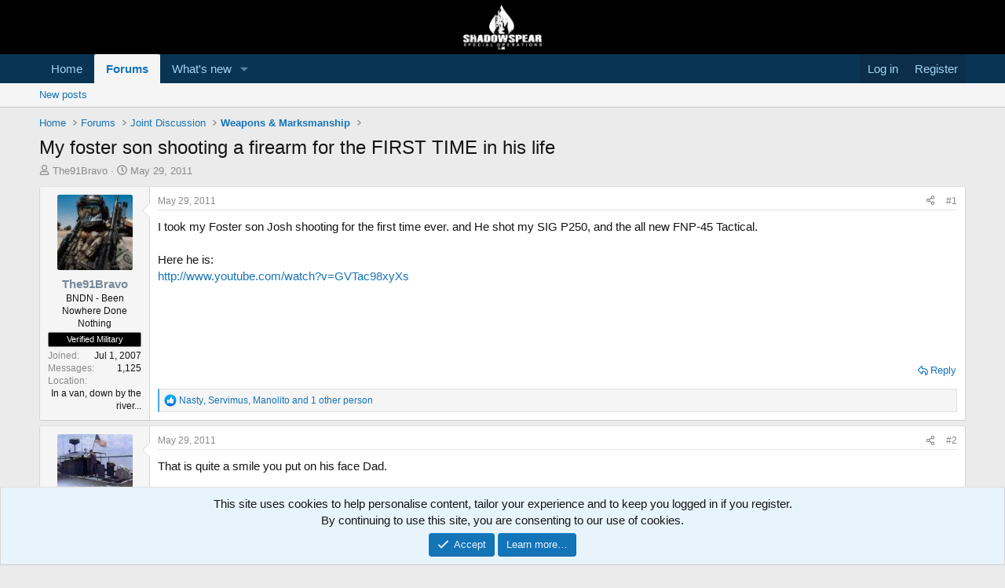

--- FILE ---
content_type: text/html; charset=utf-8
request_url: https://shadowspear.com/threads/my-foster-son-shooting-a-firearm-for-the-first-time-in-his-life.10363/
body_size: 18274
content:
<!DOCTYPE html>
<html id="XF" lang="en-US" dir="LTR"
	data-xf="2.3"
	data-app="public"
	
	
	data-template="thread_view"
	data-container-key="node-44"
	data-content-key="thread-10363"
	data-logged-in="false"
	data-cookie-prefix="xf_"
	data-csrf="1768862692,c1c0c178860d6a607397d88a6610b696"
	class="has-no-js template-thread_view"
	>
<head>
	
	
	

	<meta charset="utf-8" />
	<title>My foster son shooting a firearm for the FIRST TIME in his life | ShadowSpear Special Operations</title>
	<link rel="manifest" href="/webmanifest.php">

	<meta http-equiv="X-UA-Compatible" content="IE=Edge" />
	<meta name="viewport" content="width=device-width, initial-scale=1, viewport-fit=cover">

	
		
			
				<meta name="theme-color" media="(prefers-color-scheme: light)" content="#000000" />
				<meta name="theme-color" media="(prefers-color-scheme: dark)" content="#000000" />
			
		
	

	<meta name="apple-mobile-web-app-title" content="ShadowSpear">
	
		<link rel="apple-touch-icon" href="/data/assets/logo/android-icon-192x192.png">
		

	
		
		<meta name="description" content="I took my Foster son Josh shooting for the first time ever. and He shot my SIG P250, and the all new FNP-45 Tactical.

Here he is..." />
		<meta property="og:description" content="I took my Foster son Josh shooting for the first time ever. and He shot my SIG P250, and the all new FNP-45 Tactical.

Here he is:
http://www.youtube.com/watch?v=GVTac98xyXs" />
		<meta property="twitter:description" content="I took my Foster son Josh shooting for the first time ever. and He shot my SIG P250, and the all new FNP-45 Tactical.

Here he is:
http://www.youtube.com/watch?v=GVTac98xyXs" />
	
	
		<meta property="og:url" content="https://shadowspear.com/threads/my-foster-son-shooting-a-firearm-for-the-first-time-in-his-life.10363/" />
	
		<link rel="canonical" href="https://shadowspear.com/threads/my-foster-son-shooting-a-firearm-for-the-first-time-in-his-life.10363/" />
	

	
		
	
	
	<meta property="og:site_name" content="ShadowSpear Special Operations" />


	
	
		
	
	
	<meta property="og:type" content="website" />


	
	
		
	
	
	
		<meta property="og:title" content="My foster son shooting a firearm for the FIRST TIME in his life" />
		<meta property="twitter:title" content="My foster son shooting a firearm for the FIRST TIME in his life" />
	


	
	
	
	
		
	
	
	
		<meta property="og:image" content="https://shadowspear.com/data/assets/logo/ss-logo-black-transparent-300x173.png" />
		<meta property="twitter:image" content="https://shadowspear.com/data/assets/logo/ss-logo-black-transparent-300x173.png" />
		<meta property="twitter:card" content="summary" />
	


	

	
	
	
		
	
	

	<link rel="stylesheet" href="/css.php?css=public%3Anormalize.css%2Cpublic%3Afa.css%2Cpublic%3Avariations.less%2Cpublic%3Acore.less%2Cpublic%3Aapp.less&amp;s=36&amp;l=1&amp;d=1755165766&amp;k=6c5869379082545a526d9bfb93fd2492ef1ff79b" />

	<link rel="stylesheet" href="/css.php?css=public%3Amessage.less&amp;s=36&amp;l=1&amp;d=1755165766&amp;k=d720a5adcf3361b178b11462d6fd0dd523a373bf" />
<link rel="stylesheet" href="/css.php?css=public%3Anotices.less&amp;s=36&amp;l=1&amp;d=1755165766&amp;k=28f46a440cbc0f0151e62c26f05004ca3483e596" />
<link rel="stylesheet" href="/css.php?css=public%3Ashare_controls.less&amp;s=36&amp;l=1&amp;d=1755165766&amp;k=406308c9ecc62e2dfe946a03385d688d7dc7b59a" />
<link rel="stylesheet" href="/css.php?css=public%3Astructured_list.less&amp;s=36&amp;l=1&amp;d=1755165766&amp;k=6395bd33127508930517c3d204c3877434d9df82" />
<link rel="stylesheet" href="/css.php?css=public%3Aextra.less&amp;s=36&amp;l=1&amp;d=1755165766&amp;k=43ebd20f8d06f965b3bed4136a8e06b816b503d3" />


	
		<script src="/js/xf/preamble.min.js?_v=c449cf69"></script>
	

	
	<script src="/js/vendor/vendor-compiled.js?_v=c449cf69" defer></script>
	<script src="/js/xf/core-compiled.js?_v=c449cf69" defer></script>

	<script>
		XF.ready(() =>
		{
			XF.extendObject(true, XF.config, {
				// 
				userId: 0,
				enablePush: true,
				pushAppServerKey: 'BA2ICwp1TtYQYcDkdSmnqXoO9EtFLfrgHyd6R0BcSdOKZrIsp27tMHkuPkqV8BZdUS5i1DSuKZqpCR/fEXu+zpg=',
				url: {
					fullBase: 'https://shadowspear.com/',
					basePath: '/',
					css: '/css.php?css=__SENTINEL__&s=36&l=1&d=1755165766',
					js: '/js/__SENTINEL__?_v=c449cf69',
					icon: '/data/local/icons/__VARIANT__.svg?v=1755165782#__NAME__',
					iconInline: '/styles/fa/__VARIANT__/__NAME__.svg?v=5.15.3',
					keepAlive: '/login/keep-alive'
				},
				cookie: {
					path: '/',
					domain: '',
					prefix: 'xf_',
					secure: true,
					consentMode: 'simple',
					consented: ["optional","_third_party"]
				},
				cacheKey: 'f3ed7234243583f554e27d349fe769c5',
				csrf: '1768862692,c1c0c178860d6a607397d88a6610b696',
				js: {"\/js\/xf\/action.min.js?_v=c449cf69":true,"\/js\/xf\/message.min.js?_v=c449cf69":true,"\/js\/xf\/captcha.min.js?_v=c449cf69":true},
				fullJs: false,
				css: {"public:message.less":true,"public:notices.less":true,"public:share_controls.less":true,"public:structured_list.less":true,"public:extra.less":true},
				time: {
					now: 1768862692,
					today: 1768798800,
					todayDow: 1,
					tomorrow: 1768885200,
					yesterday: 1768712400,
					week: 1768280400,
					month: 1767243600,
					year: 1767243600
				},
				style: {
					light: 'default',
					dark: 'alternate',
					defaultColorScheme: 'light'
				},
				borderSizeFeature: '3px',
				fontAwesomeWeight: 'r',
				enableRtnProtect: true,
				
				enableFormSubmitSticky: true,
				imageOptimization: '0',
				imageOptimizationQuality: 0.85,
				uploadMaxFilesize: 268435456,
				uploadMaxWidth: 0,
				uploadMaxHeight: 0,
				allowedVideoExtensions: ["m4v","mov","mp4","mp4v","mpeg","mpg","ogv","webm"],
				allowedAudioExtensions: ["mp3","opus","ogg","wav"],
				shortcodeToEmoji: true,
				visitorCounts: {
					conversations_unread: '0',
					alerts_unviewed: '0',
					total_unread: '0',
					title_count: true,
					icon_indicator: true
				},
				jsMt: {"xf\/action.js":"c8514074","xf\/embed.js":"00d4a4ff","xf\/form.js":"00d4a4ff","xf\/structure.js":"c8514074","xf\/tooltip.js":"00d4a4ff"},
				jsState: {},
				publicMetadataLogoUrl: 'https://shadowspear.com/data/assets/logo/ss-logo-black-transparent-300x173.png',
				publicPushBadgeUrl: 'https://shadowspear.com/styles/default/xenforo/bell.png'
			})

			XF.extendObject(XF.phrases, {
				// 
				date_x_at_time_y:     "{date} at {time}",
				day_x_at_time_y:      "{day} at {time}",
				yesterday_at_x:       "Yesterday at {time}",
				x_minutes_ago:        "{minutes} minutes ago",
				one_minute_ago:       "1 minute ago",
				a_moment_ago:         "A moment ago",
				today_at_x:           "Today at {time}",
				in_a_moment:          "In a moment",
				in_a_minute:          "In a minute",
				in_x_minutes:         "In {minutes} minutes",
				later_today_at_x:     "Later today at {time}",
				tomorrow_at_x:        "Tomorrow at {time}",
				short_date_x_minutes: "{minutes}m",
				short_date_x_hours:   "{hours}h",
				short_date_x_days:    "{days}d",

				day0: "Sunday",
				day1: "Monday",
				day2: "Tuesday",
				day3: "Wednesday",
				day4: "Thursday",
				day5: "Friday",
				day6: "Saturday",

				dayShort0: "Sun",
				dayShort1: "Mon",
				dayShort2: "Tue",
				dayShort3: "Wed",
				dayShort4: "Thu",
				dayShort5: "Fri",
				dayShort6: "Sat",

				month0: "January",
				month1: "February",
				month2: "March",
				month3: "April",
				month4: "May",
				month5: "June",
				month6: "July",
				month7: "August",
				month8: "September",
				month9: "October",
				month10: "November",
				month11: "December",

				active_user_changed_reload_page: "The active user has changed. Reload the page for the latest version.",
				server_did_not_respond_in_time_try_again: "The server did not respond in time. Please try again.",
				oops_we_ran_into_some_problems: "Oops! We ran into some problems.",
				oops_we_ran_into_some_problems_more_details_console: "Oops! We ran into some problems. Please try again later. More error details may be in the browser console.",
				file_too_large_to_upload: "The file is too large to be uploaded.",
				uploaded_file_is_too_large_for_server_to_process: "The uploaded file is too large for the server to process.",
				files_being_uploaded_are_you_sure: "Files are still being uploaded. Are you sure you want to submit this form?",
				attach: "Attach files",
				rich_text_box: "Rich text box",
				close: "Close",
				link_copied_to_clipboard: "Link copied to clipboard.",
				text_copied_to_clipboard: "Text copied to clipboard.",
				loading: "Loading…",
				you_have_exceeded_maximum_number_of_selectable_items: "You have exceeded the maximum number of selectable items.",

				processing: "Processing",
				'processing...': "Processing…",

				showing_x_of_y_items: "Showing {count} of {total} items",
				showing_all_items: "Showing all items",
				no_items_to_display: "No items to display",

				number_button_up: "Increase",
				number_button_down: "Decrease",

				push_enable_notification_title: "Push notifications enabled successfully at ShadowSpear Special Operations",
				push_enable_notification_body: "Thank you for enabling push notifications!",

				pull_down_to_refresh: "Pull down to refresh",
				release_to_refresh: "Release to refresh",
				refreshing: "Refreshing…"
			})
		})
	</script>

	<script>
	$(".flags").on('touch click', function (){
		if(event.handled === false) return
		event.stopPropagation();
        event.preventDefault();
        event.handled = true;
		
		var $title = $(this).find(".data-original-title");
		if (!$title.length) {
			$(this).append('<span class="data-original-title">' + $(this).attr("data-original-title") + '</span>');
		} else {
			$title.remove();
		}
	});
</script>

	<script src="/js/xf/action.min.js?_v=c449cf69" defer></script>
<script src="/js/xf/message.min.js?_v=c449cf69" defer></script>
<script src="/js/xf/captcha.min.js?_v=c449cf69" defer></script>



	
		<link rel="icon" type="image/png" href="https://shadowspear.com/data/assets/logo/favicon-32x32.png" sizes="32x32" />
	

	
	<script async src="https://www.googletagmanager.com/gtag/js?id=UA-4620686-2"></script>
	<script>
		window.dataLayer = window.dataLayer || [];
		function gtag(){dataLayer.push(arguments);}
		gtag('js', new Date());
		gtag('config', 'UA-4620686-2', {
			// 
			
			
				'anonymize_ip': true,
			
		});
	</script>

<script defer src="https://cloudmetrics.xenforo.com/js/essential.js" data-website-id="2020720203787112"></script>
</head>
<body data-template="thread_view">

<div class="p-pageWrapper" id="top">

	

	<header class="p-header" id="header">
		<div class="p-header-inner">
			<div class="p-header-content">
				<div class="p-header-logo p-header-logo--image">
					<a href="https://shadowspear.com">
						

	

	
		
		

		
	
		
		

		
	

	

	<picture data-variations="{&quot;default&quot;:{&quot;1&quot;:&quot;\/data\/assets\/logo\/logo-forum.png&quot;,&quot;2&quot;:&quot;\/data\/assets\/logo\/logo-forum.png&quot;},&quot;alternate&quot;:{&quot;1&quot;:&quot;\/data\/assets\/logo\/logo-forum.png&quot;,&quot;2&quot;:&quot;\/data\/assets\/logo\/logo-forum.png&quot;}}">
		
		
		

		
			
			
			

			
		

		<img src="/data/assets/logo/logo-forum.png" srcset="/data/assets/logo/logo-forum.png 2x" width="100" height="36" alt="ShadowSpear Special Operations"  />
	</picture>


					</a>
				</div>

				
			</div>
		</div>
	</header>

	
	

	
		<div class="p-navSticky p-navSticky--primary" data-xf-init="sticky-header">
			
		<nav class="p-nav">
			<div class="p-nav-inner">
				<button type="button" class="button button--plain p-nav-menuTrigger" data-xf-click="off-canvas" data-menu=".js-headerOffCanvasMenu" tabindex="0" aria-label="Menu"><span class="button-text">
					<i aria-hidden="true"></i>
				</span></button>

				<div class="p-nav-smallLogo">
					<a href="https://shadowspear.com">
						

	

	
		
		

		
	
		
		

		
	

	

	<picture data-variations="{&quot;default&quot;:{&quot;1&quot;:&quot;\/data\/assets\/logo\/logo-forum.png&quot;,&quot;2&quot;:null},&quot;alternate&quot;:{&quot;1&quot;:&quot;\/data\/assets\/logo\/logo-forum.png&quot;,&quot;2&quot;:null}}">
		
		
		

		
			
			
			

			
		

		<img src="/data/assets/logo/logo-forum.png"  width="100" height="36" alt="ShadowSpear Special Operations"  />
	</picture>


					</a>
				</div>

				<div class="p-nav-scroller hScroller" data-xf-init="h-scroller" data-auto-scroll=".p-navEl.is-selected">
					<div class="hScroller-scroll">
						<ul class="p-nav-list js-offCanvasNavSource">
							
								<li>
									
	<div class="p-navEl " >
	

		
	
	<a href="https://shadowspear.com"
	class="p-navEl-link "
	
	data-xf-key="1"
	data-nav-id="home">Home</a>


		

		
	
	</div>

								</li>
							
								<li>
									
	<div class="p-navEl is-selected" data-has-children="true">
	

		
	
	<a href="/"
	class="p-navEl-link p-navEl-link--splitMenu "
	
	
	data-nav-id="forums">Forums</a>


		<a data-xf-key="2"
			data-xf-click="menu"
			data-menu-pos-ref="< .p-navEl"
			class="p-navEl-splitTrigger"
			role="button"
			tabindex="0"
			aria-label="Toggle expanded"
			aria-expanded="false"
			aria-haspopup="true"></a>

		
	
		<div class="menu menu--structural" data-menu="menu" aria-hidden="true">
			<div class="menu-content">
				
					
	
	
	<a href="/whats-new/posts/"
	class="menu-linkRow u-indentDepth0 js-offCanvasCopy "
	
	
	data-nav-id="newPosts">New posts</a>

	

				
			</div>
		</div>
	
	</div>

								</li>
							
								<li>
									
	<div class="p-navEl " data-has-children="true">
	

		
	
	<a href="/whats-new/"
	class="p-navEl-link p-navEl-link--splitMenu "
	
	
	data-nav-id="whatsNew">What's new</a>


		<a data-xf-key="3"
			data-xf-click="menu"
			data-menu-pos-ref="< .p-navEl"
			class="p-navEl-splitTrigger"
			role="button"
			tabindex="0"
			aria-label="Toggle expanded"
			aria-expanded="false"
			aria-haspopup="true"></a>

		
	
		<div class="menu menu--structural" data-menu="menu" aria-hidden="true">
			<div class="menu-content">
				
					
	
	
	<a href="/featured/"
	class="menu-linkRow u-indentDepth0 js-offCanvasCopy "
	
	
	data-nav-id="featured">Featured content</a>

	

				
					
	
	
	<a href="/whats-new/posts/"
	class="menu-linkRow u-indentDepth0 js-offCanvasCopy "
	 rel="nofollow"
	
	data-nav-id="whatsNewPosts">New posts</a>

	

				
					
	
	
	<a href="/whats-new/latest-activity"
	class="menu-linkRow u-indentDepth0 js-offCanvasCopy "
	 rel="nofollow"
	
	data-nav-id="latestActivity">Latest activity</a>

	

				
			</div>
		</div>
	
	</div>

								</li>
							
						</ul>
					</div>
				</div>

				<div class="p-nav-opposite">
					<div class="p-navgroup p-account p-navgroup--guest">
						
							<a href="/login/" class="p-navgroup-link p-navgroup-link--textual p-navgroup-link--logIn"
								data-xf-click="overlay" data-follow-redirects="on">
								<span class="p-navgroup-linkText">Log in</span>
							</a>
							
								<a href="/register/" class="p-navgroup-link p-navgroup-link--textual p-navgroup-link--register"
									data-xf-click="overlay" data-follow-redirects="on">
									<span class="p-navgroup-linkText">Register</span>
								</a>
							
						
					</div>

					<div class="p-navgroup p-discovery p-discovery--noSearch">
						<a href="/whats-new/"
							class="p-navgroup-link p-navgroup-link--iconic p-navgroup-link--whatsnew"
							aria-label="What&#039;s new"
							title="What&#039;s new">
							<i aria-hidden="true"></i>
							<span class="p-navgroup-linkText">What's new</span>
						</a>

						
					</div>
				</div>
			</div>
		</nav>
	
		</div>
		
		
			<div class="p-sectionLinks">
				<div class="p-sectionLinks-inner hScroller" data-xf-init="h-scroller">
					<div class="hScroller-scroll">
						<ul class="p-sectionLinks-list">
							
								<li>
									
	<div class="p-navEl " >
	

		
	
	<a href="/whats-new/posts/"
	class="p-navEl-link "
	
	data-xf-key="alt+1"
	data-nav-id="newPosts">New posts</a>


		

		
	
	</div>

								</li>
							
						</ul>
					</div>
				</div>
			</div>
			
	
		

	<div class="offCanvasMenu offCanvasMenu--nav js-headerOffCanvasMenu" data-menu="menu" aria-hidden="true" data-ocm-builder="navigation">
		<div class="offCanvasMenu-backdrop" data-menu-close="true"></div>
		<div class="offCanvasMenu-content">
			<div class="offCanvasMenu-header">
				Menu
				<a class="offCanvasMenu-closer" data-menu-close="true" role="button" tabindex="0" aria-label="Close"></a>
			</div>
			
				<div class="p-offCanvasRegisterLink">
					<div class="offCanvasMenu-linkHolder">
						<a href="/login/" class="offCanvasMenu-link" data-xf-click="overlay" data-menu-close="true">
							Log in
						</a>
					</div>
					<hr class="offCanvasMenu-separator" />
					
						<div class="offCanvasMenu-linkHolder">
							<a href="/register/" class="offCanvasMenu-link" data-xf-click="overlay" data-menu-close="true">
								Register
							</a>
						</div>
						<hr class="offCanvasMenu-separator" />
					
				</div>
			
			<div class="js-offCanvasNavTarget"></div>
			<div class="offCanvasMenu-installBanner js-installPromptContainer" style="display: none;" data-xf-init="install-prompt">
				<div class="offCanvasMenu-installBanner-header">Install the app</div>
				<button type="button" class="button js-installPromptButton"><span class="button-text">Install</span></button>
				<template class="js-installTemplateIOS">
					<div class="js-installTemplateContent">
						<div class="overlay-title">How to install the app on iOS</div>
						<div class="block-body">
							<div class="block-row">
								<p>
									Follow along with the video below to see how to install our site as a web app on your home screen.
								</p>
								<p style="text-align: center">
									<video src="/styles/default/xenforo/add_to_home.mp4"
										width="280" height="480" autoplay loop muted playsinline></video>
								</p>
								<p>
									<small><strong>Note:</strong> This feature may not be available in some browsers.</small>
								</p>
							</div>
						</div>
					</div>
				</template>
			</div>
		</div>
	</div>

	<div class="p-body">
		<div class="p-body-inner">
			<!--XF:EXTRA_OUTPUT-->

			

			

			
			
	
		<ul class="p-breadcrumbs "
			itemscope itemtype="https://schema.org/BreadcrumbList">
			
				

				
				

				
					
					
	<li itemprop="itemListElement" itemscope itemtype="https://schema.org/ListItem">
		<a href="https://shadowspear.com" itemprop="item">
			<span itemprop="name">Home</span>
		</a>
		<meta itemprop="position" content="1" />
	</li>

				

				
					
					
	<li itemprop="itemListElement" itemscope itemtype="https://schema.org/ListItem">
		<a href="/" itemprop="item">
			<span itemprop="name">Forums</span>
		</a>
		<meta itemprop="position" content="2" />
	</li>

				
				
					
					
	<li itemprop="itemListElement" itemscope itemtype="https://schema.org/ListItem">
		<a href="/#joint-discussion.32" itemprop="item">
			<span itemprop="name">Joint  Discussion</span>
		</a>
		<meta itemprop="position" content="3" />
	</li>

				
					
					
	<li itemprop="itemListElement" itemscope itemtype="https://schema.org/ListItem">
		<a href="/forums/weapons-marksmanship.44/" itemprop="item">
			<span itemprop="name">Weapons &amp; Marksmanship</span>
		</a>
		<meta itemprop="position" content="4" />
	</li>

				
			
		</ul>
	

			

			
	<noscript class="js-jsWarning"><div class="blockMessage blockMessage--important blockMessage--iconic u-noJsOnly">JavaScript is disabled. For a better experience, please enable JavaScript in your browser before proceeding.</div></noscript>

			
	<div class="blockMessage blockMessage--important blockMessage--iconic js-browserWarning" style="display: none">You are using an out of date browser. It  may not display this or other websites correctly.<br />You should upgrade or use an <a href="https://www.google.com/chrome/" target="_blank" rel="noopener">alternative browser</a>.</div>


			
				<div class="p-body-header">
					
						
							<div class="p-title ">
								
									
										<h1 class="p-title-value">My foster son shooting a firearm for the FIRST TIME in his life</h1>
									
									
								
							</div>
						

						
							<div class="p-description">
	<ul class="listInline listInline--bullet">
		<li>
			<i class="fa--xf far fa-user "><svg xmlns="http://www.w3.org/2000/svg" role="img" ><title>Thread starter</title><use href="/data/local/icons/regular.svg?v=1755165782#user"></use></svg></i>
			<span class="u-srOnly">Thread starter</span>

			<a href="/members/the91bravo.87/" class="username  u-concealed" dir="auto" data-user-id="87" data-xf-init="member-tooltip">The91Bravo</a>
		</li>
		<li>
			<i class="fa--xf far fa-clock "><svg xmlns="http://www.w3.org/2000/svg" role="img" ><title>Start date</title><use href="/data/local/icons/regular.svg?v=1755165782#clock"></use></svg></i>
			<span class="u-srOnly">Start date</span>

			<a href="/threads/my-foster-son-shooting-a-firearm-for-the-first-time-in-his-life.10363/" class="u-concealed"><time  class="u-dt" dir="auto" datetime="2011-05-29T17:15:16-0400" data-timestamp="1306703716" data-date="May 29, 2011" data-time="5:15 PM" data-short="May &#039;11" title="May 29, 2011 at 5:15 PM">May 29, 2011</time></a>
		</li>
		
		
	</ul>
</div>
						
					
				</div>
			

			<div class="p-body-main  ">
				
				<div class="p-body-contentCol"></div>
				

				

				<div class="p-body-content">
					
					<div class="p-body-pageContent">










	
	
	
		
	
	
	


	
	
	
		
	
	
	


	
	
		
	
	
	


	
	



	













	

	
		
	



















<div class="block block--messages" data-xf-init="" data-type="post" data-href="/inline-mod/" data-search-target="*">

	<span class="u-anchorTarget" id="posts"></span>

	
		
	

	

	<div class="block-outer"></div>

	

	
		
	<div class="block-outer js-threadStatusField"></div>

	

	<div class="block-container lbContainer"
		data-xf-init="lightbox select-to-quote"
		data-message-selector=".js-post"
		data-lb-id="thread-10363"
		data-lb-universal="1">

		<div class="block-body js-replyNewMessageContainer">
			
				

					

					
						

	
	

	

	
	<article class="message message--post js-post js-inlineModContainer  "
		data-author="The91Bravo"
		data-content="post-147320"
		id="js-post-147320"
		>

		

		<span class="u-anchorTarget" id="post-147320"></span>

		
			<div class="message-inner">
				
					<div class="message-cell message-cell--user">
						

	<section class="message-user"
		
		
		>

		

		<div class="message-avatar ">
			<div class="message-avatar-wrapper">
				<a href="/members/the91bravo.87/" class="avatar avatar--m" data-user-id="87" data-xf-init="member-tooltip">
			<img src="/data/avatars/m/0/87.jpg?1570142441"  alt="The91Bravo" class="avatar-u87-m" width="96" height="96" loading="lazy" /> 
		</a>
				
			</div>
		</div>
		<div class="message-userDetails">
			<h4 class="message-name"><a href="/members/the91bravo.87/" class="username " dir="auto" data-user-id="87" data-xf-init="member-tooltip"><span class="username--style10">The91Bravo</span></a></h4>
			<h5 class="userTitle message-userTitle" dir="auto">BNDN - Been Nowhere Done Nothing</h5>
			<div class="userBanner userBanner vermil message-userBanner"><span class="userBanner-before"></span><strong>Verified Military</strong><span class="userBanner-after"></span></div>
		</div>
		
			
			
				<div class="message-userExtras">
				
					
						<dl class="pairs pairs--justified">
							<dt>Joined</dt>
							<dd>Jul 1, 2007</dd>
						</dl>
					
					
						<dl class="pairs pairs--justified">
							<dt>Messages</dt>
							<dd>1,125</dd>
						</dl>
					
					
					
					
					
					
						<dl class="pairs pairs--justified">
							<dt>Location</dt>
							<dd>
								
									<a href="/misc/location-info?location=In+a+van%2C+down+by+the+river..." rel="nofollow noreferrer" target="_blank" class="u-concealed">In a van, down by the river...</a>
								
							</dd>
						</dl>
					
					
					
						

	
		
	

						
					
				
				</div>
			
		
		<span class="message-userArrow"></span>
	</section>

					</div>
				

				
					<div class="message-cell message-cell--main">
					
						<div class="message-main js-quickEditTarget">

							
								

	

	<header class="message-attribution message-attribution--split">
		<ul class="message-attribution-main listInline ">
			
			
			<li class="u-concealed">
				<a href="/threads/my-foster-son-shooting-a-firearm-for-the-first-time-in-his-life.10363/post-147320" rel="nofollow" >
					<time  class="u-dt" dir="auto" datetime="2011-05-29T17:15:16-0400" data-timestamp="1306703716" data-date="May 29, 2011" data-time="5:15 PM" data-short="May &#039;11" title="May 29, 2011 at 5:15 PM">May 29, 2011</time>
				</a>
			</li>
			
		</ul>

		<ul class="message-attribution-opposite message-attribution-opposite--list ">
			
			<li>
				<a href="/threads/my-foster-son-shooting-a-firearm-for-the-first-time-in-his-life.10363/post-147320"
					class="message-attribution-gadget"
					data-xf-init="share-tooltip"
					data-href="/posts/147320/share"
					aria-label="Share"
					rel="nofollow">
					<i class="fa--xf far fa-share-alt "><svg xmlns="http://www.w3.org/2000/svg" role="img" aria-hidden="true" ><use href="/data/local/icons/regular.svg?v=1755165782#share-alt"></use></svg></i>
				</a>
			</li>
			
				<li class="u-hidden js-embedCopy">
					
	<a href="javascript:"
		data-xf-init="copy-to-clipboard"
		data-copy-text="&lt;div class=&quot;js-xf-embed&quot; data-url=&quot;https://shadowspear.com&quot; data-content=&quot;post-147320&quot;&gt;&lt;/div&gt;&lt;script defer src=&quot;https://shadowspear.com/js/xf/external_embed.js?_v=c449cf69&quot;&gt;&lt;/script&gt;"
		data-success="Embed code HTML copied to clipboard."
		class="">
		<i class="fa--xf far fa-code "><svg xmlns="http://www.w3.org/2000/svg" role="img" aria-hidden="true" ><use href="/data/local/icons/regular.svg?v=1755165782#code"></use></svg></i>
	</a>

				</li>
			
			
			
				<li>
					<a href="/threads/my-foster-son-shooting-a-firearm-for-the-first-time-in-his-life.10363/post-147320" rel="nofollow">
						#1
					</a>
				</li>
			
		</ul>
	</header>

							

							<div class="message-content js-messageContent">
							

								
									
	
	
	

								

								
									
	

	<div class="message-userContent lbContainer js-lbContainer "
		data-lb-id="post-147320"
		data-lb-caption-desc="The91Bravo &middot; May 29, 2011 at 5:15 PM">

		
			

	
		
	

		

		<article class="message-body js-selectToQuote">
			
				
			

			<div >
				
					<div class="bbWrapper">I took my Foster son Josh shooting for the first time ever. and He shot my SIG P250, and the all new FNP-45 Tactical.<br />
<br />
Here he is:<br />
<a href="http://www.youtube.com/watch?v=GVTac98xyXs" target="_blank" class="link link--external" data-proxy-href="/proxy.php?link=http%3A%2F%2Fwww.youtube.com%2Fwatch%3Fv%3DGVTac98xyXs&amp;hash=af9312aa51a4af40d390ac89db6f54d4" rel="nofollow ugc noopener">http://www.youtube.com/watch?v=GVTac98xyXs</a></div>
				
			</div>

			<div class="js-selectToQuoteEnd">&nbsp;</div>
			
				
			
		</article>

		
			

	
		
	

		

		
	</div>

								

								
									
	

	

								

								
									
	

								

							
							</div>

							
								
	

	<footer class="message-footer">
		

		
			<div class="message-actionBar actionBar">
				
					
	
		<div class="actionBar-set actionBar-set--external">
		
			

			
				

				

				<a href="/threads/my-foster-son-shooting-a-firearm-for-the-first-time-in-his-life.10363/reply?quote=147320"
					class="actionBar-action actionBar-action--reply"
					title="Reply, quoting this message"
					rel="nofollow"
					data-xf-click="quote"
					data-quote-href="/posts/147320/quote">Reply</a>
			
		
		</div>
	

	

				
			</div>
		

		<div class="reactionsBar js-reactionsList is-active">
			
	
	
		<ul class="reactionSummary">
		
			<li><span class="reaction reaction--small reaction--1" data-reaction-id="1"><i aria-hidden="true"></i><img src="[data-uri]" loading="lazy" class="reaction-sprite js-reaction" alt="Like" title="Like" /></span></li>
		
		</ul>
	


<span class="u-srOnly">Reactions:</span>
<a class="reactionsBar-link" href="/posts/147320/reactions" data-xf-click="overlay" data-cache="false" rel="nofollow"><bdi>Nasty</bdi>, <bdi>Servimus</bdi>, <bdi>Manolito</bdi> and 1 other person</a>
		</div>

		<div class="js-historyTarget message-historyTarget toggleTarget" data-href="trigger-href"></div>
	</footer>

							
						</div>

					
					</div>
				
			</div>
		
	</article>

	
	

					

					

				

					

					
						

	
	

	

	
	<article class="message message--post js-post js-inlineModContainer  "
		data-author="Manolito"
		data-content="post-147325"
		id="js-post-147325"
		itemscope itemtype="https://schema.org/Comment" itemid="https://shadowspear.com/posts/147325/">

		
			<meta itemprop="parentItem" itemscope itemid="https://shadowspear.com/threads/my-foster-son-shooting-a-firearm-for-the-first-time-in-his-life.10363/" />
			<meta itemprop="name" content="Post #2" />
		

		<span class="u-anchorTarget" id="post-147325"></span>

		
			<div class="message-inner">
				
					<div class="message-cell message-cell--user">
						

	<section class="message-user"
		itemprop="author"
		itemscope itemtype="https://schema.org/Person"
		itemid="https://shadowspear.com/members/manolito.1004/">

		
			<meta itemprop="url" content="https://shadowspear.com/members/manolito.1004/" />
		

		<div class="message-avatar ">
			<div class="message-avatar-wrapper">
				<a href="/members/manolito.1004/" class="avatar avatar--m" data-user-id="1004" data-xf-init="member-tooltip">
			<img src="/data/avatars/m/1/1004.jpg?1289855971"  alt="Manolito" class="avatar-u1004-m" width="96" height="96" loading="lazy" itemprop="image" /> 
		</a>
				
			</div>
		</div>
		<div class="message-userDetails">
			<h4 class="message-name"><a href="/members/manolito.1004/" class="username " dir="auto" data-user-id="1004" data-xf-init="member-tooltip"><span class="username--style10" itemprop="name">Manolito</span></a></h4>
			<h5 class="userTitle message-userTitle" dir="auto" itemprop="jobTitle">Lewis B. Puller for todays problems!</h5>
			<div class="userBanner userBanner vermil message-userBanner" itemprop="jobTitle"><span class="userBanner-before"></span><strong>Verified Military</strong><span class="userBanner-after"></span></div>
		</div>
		
			
			
				<div class="message-userExtras">
				
					
						<dl class="pairs pairs--justified">
							<dt>Joined</dt>
							<dd>Aug 4, 2009</dd>
						</dl>
					
					
						<dl class="pairs pairs--justified">
							<dt>Messages</dt>
							<dd>762</dd>
						</dl>
					
					
					
					
					
					
						<dl class="pairs pairs--justified">
							<dt>Location</dt>
							<dd>
								
									<a href="/misc/location-info?location=Milford+CA+Pop+72" rel="nofollow noreferrer" target="_blank" class="u-concealed">Milford CA Pop 72</a>
								
							</dd>
						</dl>
					
					
					
						

	
		
	

						
					
				
				</div>
			
		
		<span class="message-userArrow"></span>
	</section>

					</div>
				

				
					<div class="message-cell message-cell--main">
					
						<div class="message-main js-quickEditTarget">

							
								

	

	<header class="message-attribution message-attribution--split">
		<ul class="message-attribution-main listInline ">
			
			
			<li class="u-concealed">
				<a href="/threads/my-foster-son-shooting-a-firearm-for-the-first-time-in-his-life.10363/post-147325" rel="nofollow" itemprop="url">
					<time  class="u-dt" dir="auto" datetime="2011-05-29T17:32:34-0400" data-timestamp="1306704754" data-date="May 29, 2011" data-time="5:32 PM" data-short="May &#039;11" title="May 29, 2011 at 5:32 PM" itemprop="datePublished">May 29, 2011</time>
				</a>
			</li>
			
		</ul>

		<ul class="message-attribution-opposite message-attribution-opposite--list ">
			
			<li>
				<a href="/threads/my-foster-son-shooting-a-firearm-for-the-first-time-in-his-life.10363/post-147325"
					class="message-attribution-gadget"
					data-xf-init="share-tooltip"
					data-href="/posts/147325/share"
					aria-label="Share"
					rel="nofollow">
					<i class="fa--xf far fa-share-alt "><svg xmlns="http://www.w3.org/2000/svg" role="img" aria-hidden="true" ><use href="/data/local/icons/regular.svg?v=1755165782#share-alt"></use></svg></i>
				</a>
			</li>
			
				<li class="u-hidden js-embedCopy">
					
	<a href="javascript:"
		data-xf-init="copy-to-clipboard"
		data-copy-text="&lt;div class=&quot;js-xf-embed&quot; data-url=&quot;https://shadowspear.com&quot; data-content=&quot;post-147325&quot;&gt;&lt;/div&gt;&lt;script defer src=&quot;https://shadowspear.com/js/xf/external_embed.js?_v=c449cf69&quot;&gt;&lt;/script&gt;"
		data-success="Embed code HTML copied to clipboard."
		class="">
		<i class="fa--xf far fa-code "><svg xmlns="http://www.w3.org/2000/svg" role="img" aria-hidden="true" ><use href="/data/local/icons/regular.svg?v=1755165782#code"></use></svg></i>
	</a>

				</li>
			
			
			
				<li>
					<a href="/threads/my-foster-son-shooting-a-firearm-for-the-first-time-in-his-life.10363/post-147325" rel="nofollow">
						#2
					</a>
				</li>
			
		</ul>
	</header>

							

							<div class="message-content js-messageContent">
							

								
									
	
	
	

								

								
									
	

	<div class="message-userContent lbContainer js-lbContainer "
		data-lb-id="post-147325"
		data-lb-caption-desc="Manolito &middot; May 29, 2011 at 5:32 PM">

		

		<article class="message-body js-selectToQuote">
			
				
			

			<div itemprop="text">
				
					<div class="bbWrapper">That is quite a smile you put on his face Dad.</div>
				
			</div>

			<div class="js-selectToQuoteEnd">&nbsp;</div>
			
				
			
		</article>

		

		
	</div>

								

								
									
	

	

								

								
									
	

								

							
							</div>

							
								
	

	<footer class="message-footer">
		
			<div class="message-microdata" itemprop="interactionStatistic" itemtype="https://schema.org/InteractionCounter" itemscope>
				<meta itemprop="userInteractionCount" content="0" />
				<meta itemprop="interactionType" content="https://schema.org/LikeAction" />
			</div>
		

		
			<div class="message-actionBar actionBar">
				
					
	
		<div class="actionBar-set actionBar-set--external">
		
			

			
				

				

				<a href="/threads/my-foster-son-shooting-a-firearm-for-the-first-time-in-his-life.10363/reply?quote=147325"
					class="actionBar-action actionBar-action--reply"
					title="Reply, quoting this message"
					rel="nofollow"
					data-xf-click="quote"
					data-quote-href="/posts/147325/quote">Reply</a>
			
		
		</div>
	

	

				
			</div>
		

		<div class="reactionsBar js-reactionsList ">
			
		</div>

		<div class="js-historyTarget message-historyTarget toggleTarget" data-href="trigger-href"></div>
	</footer>

							
						</div>

					
					</div>
				
			</div>
		
	</article>

	
	

					

					

				

					

					
						

	
	

	

	
	<article class="message message--post js-post js-inlineModContainer  "
		data-author="The91Bravo"
		data-content="post-147326"
		id="js-post-147326"
		itemscope itemtype="https://schema.org/Comment" itemid="https://shadowspear.com/posts/147326/">

		
			<meta itemprop="parentItem" itemscope itemid="https://shadowspear.com/threads/my-foster-son-shooting-a-firearm-for-the-first-time-in-his-life.10363/" />
			<meta itemprop="name" content="Post #3" />
		

		<span class="u-anchorTarget" id="post-147326"></span>

		
			<div class="message-inner">
				
					<div class="message-cell message-cell--user">
						

	<section class="message-user"
		itemprop="author"
		itemscope itemtype="https://schema.org/Person"
		itemid="https://shadowspear.com/members/the91bravo.87/">

		
			<meta itemprop="url" content="https://shadowspear.com/members/the91bravo.87/" />
		

		<div class="message-avatar ">
			<div class="message-avatar-wrapper">
				<a href="/members/the91bravo.87/" class="avatar avatar--m" data-user-id="87" data-xf-init="member-tooltip">
			<img src="/data/avatars/m/0/87.jpg?1570142441"  alt="The91Bravo" class="avatar-u87-m" width="96" height="96" loading="lazy" itemprop="image" /> 
		</a>
				
			</div>
		</div>
		<div class="message-userDetails">
			<h4 class="message-name"><a href="/members/the91bravo.87/" class="username " dir="auto" data-user-id="87" data-xf-init="member-tooltip"><span class="username--style10" itemprop="name">The91Bravo</span></a></h4>
			<h5 class="userTitle message-userTitle" dir="auto" itemprop="jobTitle">BNDN - Been Nowhere Done Nothing</h5>
			<div class="userBanner userBanner vermil message-userBanner" itemprop="jobTitle"><span class="userBanner-before"></span><strong>Verified Military</strong><span class="userBanner-after"></span></div>
		</div>
		
			
			
				<div class="message-userExtras">
				
					
						<dl class="pairs pairs--justified">
							<dt>Joined</dt>
							<dd>Jul 1, 2007</dd>
						</dl>
					
					
						<dl class="pairs pairs--justified">
							<dt>Messages</dt>
							<dd>1,125</dd>
						</dl>
					
					
					
					
					
					
						<dl class="pairs pairs--justified">
							<dt>Location</dt>
							<dd>
								
									<a href="/misc/location-info?location=In+a+van%2C+down+by+the+river..." rel="nofollow noreferrer" target="_blank" class="u-concealed">In a van, down by the river...</a>
								
							</dd>
						</dl>
					
					
					
						

	
		
	

						
					
				
				</div>
			
		
		<span class="message-userArrow"></span>
	</section>

					</div>
				

				
					<div class="message-cell message-cell--main">
					
						<div class="message-main js-quickEditTarget">

							
								

	

	<header class="message-attribution message-attribution--split">
		<ul class="message-attribution-main listInline ">
			
			
			<li class="u-concealed">
				<a href="/threads/my-foster-son-shooting-a-firearm-for-the-first-time-in-his-life.10363/post-147326" rel="nofollow" itemprop="url">
					<time  class="u-dt" dir="auto" datetime="2011-05-29T17:36:42-0400" data-timestamp="1306705002" data-date="May 29, 2011" data-time="5:36 PM" data-short="May &#039;11" title="May 29, 2011 at 5:36 PM" itemprop="datePublished">May 29, 2011</time>
				</a>
			</li>
			
		</ul>

		<ul class="message-attribution-opposite message-attribution-opposite--list ">
			
			<li>
				<a href="/threads/my-foster-son-shooting-a-firearm-for-the-first-time-in-his-life.10363/post-147326"
					class="message-attribution-gadget"
					data-xf-init="share-tooltip"
					data-href="/posts/147326/share"
					aria-label="Share"
					rel="nofollow">
					<i class="fa--xf far fa-share-alt "><svg xmlns="http://www.w3.org/2000/svg" role="img" aria-hidden="true" ><use href="/data/local/icons/regular.svg?v=1755165782#share-alt"></use></svg></i>
				</a>
			</li>
			
				<li class="u-hidden js-embedCopy">
					
	<a href="javascript:"
		data-xf-init="copy-to-clipboard"
		data-copy-text="&lt;div class=&quot;js-xf-embed&quot; data-url=&quot;https://shadowspear.com&quot; data-content=&quot;post-147326&quot;&gt;&lt;/div&gt;&lt;script defer src=&quot;https://shadowspear.com/js/xf/external_embed.js?_v=c449cf69&quot;&gt;&lt;/script&gt;"
		data-success="Embed code HTML copied to clipboard."
		class="">
		<i class="fa--xf far fa-code "><svg xmlns="http://www.w3.org/2000/svg" role="img" aria-hidden="true" ><use href="/data/local/icons/regular.svg?v=1755165782#code"></use></svg></i>
	</a>

				</li>
			
			
			
				<li>
					<a href="/threads/my-foster-son-shooting-a-firearm-for-the-first-time-in-his-life.10363/post-147326" rel="nofollow">
						#3
					</a>
				</li>
			
		</ul>
	</header>

							

							<div class="message-content js-messageContent">
							

								
									
	
	
	

								

								
									
	

	<div class="message-userContent lbContainer js-lbContainer "
		data-lb-id="post-147326"
		data-lb-caption-desc="The91Bravo &middot; May 29, 2011 at 5:36 PM">

		

		<article class="message-body js-selectToQuote">
			
				
			

			<div itemprop="text">
				
					<div class="bbWrapper">And I tell you what.  He&#039;s a natural.  And that smile was great.</div>
				
			</div>

			<div class="js-selectToQuoteEnd">&nbsp;</div>
			
				
			
		</article>

		

		
	</div>

								

								
									
	

	

								

								
									
	

								

							
							</div>

							
								
	

	<footer class="message-footer">
		
			<div class="message-microdata" itemprop="interactionStatistic" itemtype="https://schema.org/InteractionCounter" itemscope>
				<meta itemprop="userInteractionCount" content="1" />
				<meta itemprop="interactionType" content="https://schema.org/LikeAction" />
			</div>
		

		
			<div class="message-actionBar actionBar">
				
					
	
		<div class="actionBar-set actionBar-set--external">
		
			

			
				

				

				<a href="/threads/my-foster-son-shooting-a-firearm-for-the-first-time-in-his-life.10363/reply?quote=147326"
					class="actionBar-action actionBar-action--reply"
					title="Reply, quoting this message"
					rel="nofollow"
					data-xf-click="quote"
					data-quote-href="/posts/147326/quote">Reply</a>
			
		
		</div>
	

	

				
			</div>
		

		<div class="reactionsBar js-reactionsList is-active">
			
	
	
		<ul class="reactionSummary">
		
			<li><span class="reaction reaction--small reaction--1" data-reaction-id="1"><i aria-hidden="true"></i><img src="[data-uri]" loading="lazy" class="reaction-sprite js-reaction" alt="Like" title="Like" /></span></li>
		
		</ul>
	


<span class="u-srOnly">Reactions:</span>
<a class="reactionsBar-link" href="/posts/147326/reactions" data-xf-click="overlay" data-cache="false" rel="nofollow"><bdi>Servimus</bdi></a>
		</div>

		<div class="js-historyTarget message-historyTarget toggleTarget" data-href="trigger-href"></div>
	</footer>

							
						</div>

					
					</div>
				
			</div>
		
	</article>

	
	

					

					

				
			
		</div>
	</div>

	

	
	

</div>







	
			<form action="/threads/my-foster-son-shooting-a-firearm-for-the-first-time-in-his-life.10363/add-reply" method="post" class="block js-quickReply"
				 data-xf-init="attachment-manager quick-reply ajax-submit draft" data-draft-url="/threads/my-foster-son-shooting-a-firearm-for-the-first-time-in-his-life.10363/draft" data-draft-autosave="60" data-captcha-context="xf_guest_thread_quick_reply" data-message-container="div[data-type=&#039;post&#039;] .js-replyNewMessageContainer"
			>
				<input type="hidden" name="_xfToken" value="1768862692,c1c0c178860d6a607397d88a6610b696" />
				

		

		<div class="block-container">
			<div class="block-body">
				

	
	

	<div class="message message--quickReply block-topRadiusContent block-bottomRadiusContent">
		<div class="message-inner">
			<div class="message-cell message-cell--user">
				<div class="message-user ">
					<div class="message-avatar">
						<div class="message-avatar-wrapper">
							
							<span class="avatar avatar--m avatar--default avatar--default--text" data-user-id="0">
			<span class="avatar-u0-m"></span> 
		</span>
						</div>
					</div>
					<span class="message-userArrow"></span>
				</div>
			</div>
			<div class="message-cell message-cell--main">
				<div class="message-editorWrapper">
					

					
						
						
	

	<textarea name="message" class="input input--fitHeight js-editor" style="min-height: 100px; " data-xf-init="textarea-handler user-mentioner emoji-completer draft-trigger" aria-label="Rich text box"  data-min-height="100" placeholder="Write your reply..." data-deferred="off" data-xf-key="r" data-preview-url="/threads/my-foster-son-shooting-a-firearm-for-the-first-time-in-his-life.10363/reply-preview"></textarea>



	
	


		<div class="js-captchaContainer" data-row-type="fullWidth noGutter"></div>
		<noscript><input type="hidden" name="no_captcha" value="1" /></noscript>
	

	

	<div class="formButtonGroup ">
		<div class="formButtonGroup-primary">
			<button type="submit" class="button button--icon button--icon--reply button--primary"><i class="fa--xf far fa-reply "><svg xmlns="http://www.w3.org/2000/svg" role="img" aria-hidden="true" ><use href="/data/local/icons/regular.svg?v=1755165782#reply"></use></svg></i><span class="button-text">
				Post reply
			</span></button>
		</div>
		
			<div class="formButtonGroup-extra">
				
					
					
						

	
	
	
		
		<button type="button" class="button button--icon button--icon--quote button--link button--multiQuote is-hidden" data-xf-init="multi-quote" data-href="/threads/my-foster-son-shooting-a-firearm-for-the-first-time-in-his-life.10363/multi-quote" data-message-selector=".js-post" data-storage-key="multiQuoteThread" data-add-message="Message added to multi-quote." data-remove-message="Message removed from multi-quote."><i class="fa--xf far fa-quote-left "><svg xmlns="http://www.w3.org/2000/svg" role="img" aria-hidden="true" ><use href="/data/local/icons/regular.svg?v=1755165782#quote-left"></use></svg></i><span class="button-text">
			Insert quotes…
		</span></button>
	
	

					
				
			</div>
		
		<input type="hidden" name="last_date" value="1306705002" autocomplete="off" />
		<input type="hidden" name="last_known_date" value="1306705002" autocomplete="off" />
		<input type="hidden" name="parent_id" value="147326" autocomplete="off" />
		<input type="hidden" name="load_extra" value="1" />
	</div>

					
					
				</div>
			</div>
		</div>
	</div>

			</div>
		</div>
	
				
			</form>
		



	<div class="block"  data-widget-id="43" data-widget-key="xfes_thread_view_below_quick_reply_similar_threads" data-widget-definition="xfes_similar_threads">
		<div class="block-container">
			
				<h3 class="block-header">Similar threads</h3>

				<div class="block-body">
					<div class="structItemContainer">
						
							

	

	<div class="structItem structItem--thread js-inlineModContainer js-threadListItem-32696" data-author="GratefulTexan">

	
		<div class="structItem-cell structItem-cell--icon">
			<div class="structItem-iconContainer">
				<a href="/members/gratefultexan.14812/" class="avatar avatar--s avatar--default avatar--default--dynamic" data-user-id="14812" data-xf-init="member-tooltip" style="background-color: #cc66cc; color: #602060">
			<span class="avatar-u14812-s" role="img" aria-label="GratefulTexan">G</span> 
		</a>
				
			</div>
		</div>
	

	
		<div class="structItem-cell structItem-cell--main" data-xf-init="touch-proxy">
			

			<div class="structItem-title">
				
				
				<a href="/threads/texan-with-great-respect-seeking-knowledge.32696/" class="" data-tp-primary="on" data-xf-init="preview-tooltip" data-preview-url="/threads/texan-with-great-respect-seeking-knowledge.32696/preview"
					>
					Texan with great respect seeking knowledge
				</a>
			</div>

			<div class="structItem-minor">
				

				
					<ul class="structItem-parts">
						<li><a href="/members/gratefultexan.14812/" class="username " dir="auto" data-user-id="14812" data-xf-init="member-tooltip">GratefulTexan</a></li>
						<li class="structItem-startDate"><a href="/threads/texan-with-great-respect-seeking-knowledge.32696/" rel="nofollow"><time  class="u-dt" dir="auto" datetime="2020-03-16T02:18:57-0400" data-timestamp="1584339537" data-date="Mar 16, 2020" data-time="2:18 AM" data-short="Mar &#039;20" title="Mar 16, 2020 at 2:18 AM">Mar 16, 2020</time></a></li>
						
							<li><a href="/forums/introductions.5/">Introductions</a></li>
						
					</ul>

					
				
			</div>
		</div>
	

	
		<div class="structItem-cell structItem-cell--meta" title="First message reaction score: 0">
			<dl class="pairs pairs--justified">
				<dt>Replies</dt>
				<dd>5</dd>
			</dl>
			<dl class="pairs pairs--justified structItem-minor">
				<dt>Views</dt>
				<dd>972</dd>
			</dl>
		</div>
	

	
		<div class="structItem-cell structItem-cell--latest">
			
				<a href="/threads/texan-with-great-respect-seeking-knowledge.32696/latest" rel="nofollow"><time  class="structItem-latestDate u-dt" dir="auto" datetime="2020-03-16T22:32:18-0400" data-timestamp="1584412338" data-date="Mar 16, 2020" data-time="10:32 PM" data-short="Mar &#039;20" title="Mar 16, 2020 at 10:32 PM">Mar 16, 2020</time></a>
				<div class="structItem-minor">
					
						<a href="/members/gratefultexan.14812/" class="username " dir="auto" data-user-id="14812" data-xf-init="member-tooltip">GratefulTexan</a>
					
				</div>
			
		</div>
	

	
		<div class="structItem-cell structItem-cell--icon structItem-cell--iconEnd">
			<div class="structItem-iconContainer">
				
					<a href="/members/gratefultexan.14812/" class="avatar avatar--xxs avatar--default avatar--default--dynamic" data-user-id="14812" data-xf-init="member-tooltip" style="background-color: #cc66cc; color: #602060">
			<span class="avatar-u14812-s" role="img" aria-label="GratefulTexan">G</span> 
		</a>
				
			</div>
		</div>
	

	</div>

						
							

	

	<div class="structItem structItem--thread js-inlineModContainer js-threadListItem-32750" data-author="AWP">

	
		<div class="structItem-cell structItem-cell--icon">
			<div class="structItem-iconContainer">
				<a href="/members/awp.18/" class="avatar avatar--s avatar--default avatar--default--dynamic" data-user-id="18" data-xf-init="member-tooltip" style="background-color: #669933; color: #0d1306">
			<span class="avatar-u18-s" role="img" aria-label="AWP">A</span> 
		</a>
				
			</div>
		</div>
	

	
		<div class="structItem-cell structItem-cell--main" data-xf-init="touch-proxy">
			

			<div class="structItem-title">
				
				
				<a href="/threads/160th-flight-lead-reveals-bin-laden-mission-details-for-the-first-time.32750/" class="" data-tp-primary="on" data-xf-init="preview-tooltip" data-preview-url="/threads/160th-flight-lead-reveals-bin-laden-mission-details-for-the-first-time.32750/preview"
					>
					160th Flight Lead reveals bin Laden mission details for the first time
				</a>
			</div>

			<div class="structItem-minor">
				

				
					<ul class="structItem-parts">
						<li><a href="/members/awp.18/" class="username " dir="auto" data-user-id="18" data-xf-init="member-tooltip">AWP</a></li>
						<li class="structItem-startDate"><a href="/threads/160th-flight-lead-reveals-bin-laden-mission-details-for-the-first-time.32750/" rel="nofollow"><time  class="u-dt" dir="auto" datetime="2020-03-27T05:37:05-0400" data-timestamp="1585301825" data-date="Mar 27, 2020" data-time="5:37 AM" data-short="Mar &#039;20" title="Mar 27, 2020 at 5:37 AM">Mar 27, 2020</time></a></li>
						
							<li><a href="/forums/160th-special-operations-aviation-regiment.18/">160th Special Operations Aviation Regiment</a></li>
						
					</ul>

					
				
			</div>
		</div>
	

	
		<div class="structItem-cell structItem-cell--meta" title="First message reaction score: 13">
			<dl class="pairs pairs--justified">
				<dt>Replies</dt>
				<dd>6</dd>
			</dl>
			<dl class="pairs pairs--justified structItem-minor">
				<dt>Views</dt>
				<dd>3K</dd>
			</dl>
		</div>
	

	
		<div class="structItem-cell structItem-cell--latest">
			
				<a href="/threads/160th-flight-lead-reveals-bin-laden-mission-details-for-the-first-time.32750/latest" rel="nofollow"><time  class="structItem-latestDate u-dt" dir="auto" datetime="2020-04-05T18:46:13-0400" data-timestamp="1586126773" data-date="Apr 5, 2020" data-time="6:46 PM" data-short="Apr &#039;20" title="Apr 5, 2020 at 6:46 PM">Apr 5, 2020</time></a>
				<div class="structItem-minor">
					
						<a href="/members/arf.14270/" class="username " dir="auto" data-user-id="14270" data-xf-init="member-tooltip">Arf</a>
					
				</div>
			
		</div>
	

	
		<div class="structItem-cell structItem-cell--icon structItem-cell--iconEnd">
			<div class="structItem-iconContainer">
				
					<a href="/members/arf.14270/" class="avatar avatar--xxs" data-user-id="14270" data-xf-init="member-tooltip">
			<img src="/data/avatars/s/14/14270.jpg?1572902032"  alt="Arf" class="avatar-u14270-s" width="48" height="48" loading="lazy" /> 
		</a>
				
			</div>
		</div>
	

	</div>

						
							

	

	<div class="structItem structItem--thread js-inlineModContainer js-threadListItem-32959" data-author="Otto1722">

	
		<div class="structItem-cell structItem-cell--icon">
			<div class="structItem-iconContainer">
				<a href="/members/otto1722.15048/" class="avatar avatar--s avatar--default avatar--default--dynamic" data-user-id="15048" data-xf-init="member-tooltip" style="background-color: #993333; color: #df9f9f">
			<span class="avatar-u15048-s" role="img" aria-label="Otto1722">O</span> 
		</a>
				
			</div>
		</div>
	

	
		<div class="structItem-cell structItem-cell--main" data-xf-init="touch-proxy">
			

			<div class="structItem-title">
				
				
				<a href="/threads/holding-out-for-a-option-40-advice-please.32959/" class="" data-tp-primary="on" data-xf-init="preview-tooltip" data-preview-url="/threads/holding-out-for-a-option-40-advice-please.32959/preview"
					>
					Holding out for a option 40. Advice please!?
				</a>
			</div>

			<div class="structItem-minor">
				

				
					<ul class="structItem-parts">
						<li><a href="/members/otto1722.15048/" class="username " dir="auto" data-user-id="15048" data-xf-init="member-tooltip">Otto1722</a></li>
						<li class="structItem-startDate"><a href="/threads/holding-out-for-a-option-40-advice-please.32959/" rel="nofollow"><time  class="u-dt" dir="auto" datetime="2020-05-12T00:27:55-0400" data-timestamp="1589257675" data-date="May 12, 2020" data-time="12:27 AM" data-short="May &#039;20" title="May 12, 2020 at 12:27 AM">May 12, 2020</time></a></li>
						
							<li><a href="/forums/75th-ranger-regiment.17/">75th Ranger Regiment</a></li>
						
					</ul>

					
				
			</div>
		</div>
	

	
		<div class="structItem-cell structItem-cell--meta" title="First message reaction score: 0">
			<dl class="pairs pairs--justified">
				<dt>Replies</dt>
				<dd>4</dd>
			</dl>
			<dl class="pairs pairs--justified structItem-minor">
				<dt>Views</dt>
				<dd>5K</dd>
			</dl>
		</div>
	

	
		<div class="structItem-cell structItem-cell--latest">
			
				<a href="/threads/holding-out-for-a-option-40-advice-please.32959/latest" rel="nofollow"><time  class="structItem-latestDate u-dt" dir="auto" datetime="2020-06-24T15:32:26-0400" data-timestamp="1593027146" data-date="Jun 24, 2020" data-time="3:32 PM" data-short="Jun &#039;20" title="Jun 24, 2020 at 3:32 PM">Jun 24, 2020</time></a>
				<div class="structItem-minor">
					
						<a href="/members/otto1722.15048/" class="username " dir="auto" data-user-id="15048" data-xf-init="member-tooltip">Otto1722</a>
					
				</div>
			
		</div>
	

	
		<div class="structItem-cell structItem-cell--icon structItem-cell--iconEnd">
			<div class="structItem-iconContainer">
				
					<a href="/members/otto1722.15048/" class="avatar avatar--xxs avatar--default avatar--default--dynamic" data-user-id="15048" data-xf-init="member-tooltip" style="background-color: #993333; color: #df9f9f">
			<span class="avatar-u15048-s" role="img" aria-label="Otto1722">O</span> 
		</a>
				
			</div>
		</div>
	

	</div>

						
							

	

	<div class="structItem structItem--thread js-inlineModContainer js-threadListItem-32639" data-author="ZBarbour97">

	
		<div class="structItem-cell structItem-cell--icon">
			<div class="structItem-iconContainer">
				<a href="/members/zbarbour97.14765/" class="avatar avatar--s avatar--default avatar--default--dynamic" data-user-id="14765" data-xf-init="member-tooltip" style="background-color: #d65cb8; color: #661a53">
			<span class="avatar-u14765-s" role="img" aria-label="ZBarbour97">Z</span> 
		</a>
				
			</div>
		</div>
	

	
		<div class="structItem-cell structItem-cell--main" data-xf-init="touch-proxy">
			
				<ul class="structItem-statuses">
				
				
					
					
					
					
					
						<li>
							<i class="structItem-status structItem-status--locked" aria-hidden="true" title="Locked"></i>
							<span class="u-srOnly">Locked</span>
						</li>
					

					
						
					

					
						
					

					
					

					
					
						
							
						
					
				
				
				</ul>
			

			<div class="structItem-title">
				
				
				<a href="/threads/hello-my-name-is-zac-i%E2%80%99m-22-and-in-the-dep-for-navy.32639/" class="" data-tp-primary="on" data-xf-init="preview-tooltip" data-preview-url="/threads/hello-my-name-is-zac-i%E2%80%99m-22-and-in-the-dep-for-navy.32639/preview"
					>
					Hello my name is Zac I’m 22 and in the DEP for Navy
				</a>
			</div>

			<div class="structItem-minor">
				

				
					<ul class="structItem-parts">
						<li><a href="/members/zbarbour97.14765/" class="username " dir="auto" data-user-id="14765" data-xf-init="member-tooltip">ZBarbour97</a></li>
						<li class="structItem-startDate"><a href="/threads/hello-my-name-is-zac-i%E2%80%99m-22-and-in-the-dep-for-navy.32639/" rel="nofollow"><time  class="u-dt" dir="auto" datetime="2020-02-29T10:05:30-0500" data-timestamp="1582988730" data-date="Feb 29, 2020" data-time="10:05 AM" data-short="Feb &#039;20" title="Feb 29, 2020 at 10:05 AM">Feb 29, 2020</time></a></li>
						
							<li><a href="/forums/introductions.5/">Introductions</a></li>
						
					</ul>

					
				
			</div>
		</div>
	

	
		<div class="structItem-cell structItem-cell--meta" title="First message reaction score: 0">
			<dl class="pairs pairs--justified">
				<dt>Replies</dt>
				<dd>11</dd>
			</dl>
			<dl class="pairs pairs--justified structItem-minor">
				<dt>Views</dt>
				<dd>2K</dd>
			</dl>
		</div>
	

	
		<div class="structItem-cell structItem-cell--latest">
			
				<a href="/threads/hello-my-name-is-zac-i%E2%80%99m-22-and-in-the-dep-for-navy.32639/latest" rel="nofollow"><time  class="structItem-latestDate u-dt" dir="auto" datetime="2020-03-03T22:43:11-0500" data-timestamp="1583293391" data-date="Mar 3, 2020" data-time="10:43 PM" data-short="Mar &#039;20" title="Mar 3, 2020 at 10:43 PM">Mar 3, 2020</time></a>
				<div class="structItem-minor">
					
						<a href="/members/ooh-rah.4253/" class="username " dir="auto" data-user-id="4253" data-xf-init="member-tooltip"><span class="username--staff username--moderator">Ooh-Rah</span></a>
					
				</div>
			
		</div>
	

	
		<div class="structItem-cell structItem-cell--icon structItem-cell--iconEnd">
			<div class="structItem-iconContainer">
				
					<a href="/members/ooh-rah.4253/" class="avatar avatar--xxs" data-user-id="4253" data-xf-init="member-tooltip">
			<img src="/data/avatars/s/4/4253.jpg?1767290268"  alt="Ooh-Rah" class="avatar-u4253-s" width="48" height="48" loading="lazy" /> 
		</a>
				
			</div>
		</div>
	

	</div>

						
							

	

	<div class="structItem structItem--thread js-inlineModContainer js-threadListItem-32530" data-author="navbud">

	
		<div class="structItem-cell structItem-cell--icon">
			<div class="structItem-iconContainer">
				<a href="/members/navbud.14664/" class="avatar avatar--s avatar--default avatar--default--dynamic" data-user-id="14664" data-xf-init="member-tooltip" style="background-color: #669999; color: #1f2e2e">
			<span class="avatar-u14664-s" role="img" aria-label="navbud">N</span> 
		</a>
				
			</div>
		</div>
	

	
		<div class="structItem-cell structItem-cell--main" data-xf-init="touch-proxy">
			

			<div class="structItem-title">
				
				
				<a href="/threads/introduction-to-shadowspear.32530/" class="" data-tp-primary="on" data-xf-init="preview-tooltip" data-preview-url="/threads/introduction-to-shadowspear.32530/preview"
					>
					Introduction to Shadowspear
				</a>
			</div>

			<div class="structItem-minor">
				

				
					<ul class="structItem-parts">
						<li><a href="/members/navbud.14664/" class="username " dir="auto" data-user-id="14664" data-xf-init="member-tooltip">navbud</a></li>
						<li class="structItem-startDate"><a href="/threads/introduction-to-shadowspear.32530/" rel="nofollow"><time  class="u-dt" dir="auto" datetime="2020-01-31T18:24:19-0500" data-timestamp="1580513059" data-date="Jan 31, 2020" data-time="6:24 PM" data-short="Jan &#039;20" title="Jan 31, 2020 at 6:24 PM">Jan 31, 2020</time></a></li>
						
							<li><a href="/forums/introductions.5/">Introductions</a></li>
						
					</ul>

					
				
			</div>
		</div>
	

	
		<div class="structItem-cell structItem-cell--meta" title="First message reaction score: 0">
			<dl class="pairs pairs--justified">
				<dt>Replies</dt>
				<dd>6</dd>
			</dl>
			<dl class="pairs pairs--justified structItem-minor">
				<dt>Views</dt>
				<dd>1K</dd>
			</dl>
		</div>
	

	
		<div class="structItem-cell structItem-cell--latest">
			
				<a href="/threads/introduction-to-shadowspear.32530/latest" rel="nofollow"><time  class="structItem-latestDate u-dt" dir="auto" datetime="2020-02-01T18:52:36-0500" data-timestamp="1580601156" data-date="Feb 1, 2020" data-time="6:52 PM" data-short="Feb &#039;20" title="Feb 1, 2020 at 6:52 PM">Feb 1, 2020</time></a>
				<div class="structItem-minor">
					
						<a href="/members/kaldak.11463/" class="username " dir="auto" data-user-id="11463" data-xf-init="member-tooltip">Kaldak</a>
					
				</div>
			
		</div>
	

	
		<div class="structItem-cell structItem-cell--icon structItem-cell--iconEnd">
			<div class="structItem-iconContainer">
				
					<a href="/members/kaldak.11463/" class="avatar avatar--xxs" data-user-id="11463" data-xf-init="member-tooltip">
			<img src="/data/avatars/s/11/11463.jpg?1537847106"  alt="Kaldak" class="avatar-u11463-s" width="48" height="48" loading="lazy" /> 
		</a>
				
			</div>
		</div>
	

	</div>

						
					</div>
				</div>
			
		</div>
	</div>




<div class="blockMessage blockMessage--none">
	

	

	
		

		<div class="shareButtons shareButtons--iconic" data-xf-init="share-buttons" data-page-url="" data-page-title="" data-page-desc="" data-page-image="">
			<span class="u-anchorTarget" id="_xfUid-1-1768862692"></span>

			
				<span class="shareButtons-label">Share:</span>
			

			<div class="shareButtons-buttons">
				
					

					

					
						<a class="shareButtons-button shareButtons-button--brand shareButtons-button--bluesky" href="#_xfUid-1-1768862692" data-href="https://bsky.app/intent/compose?text={url}">
							<i class="fa--xf fab fa-bluesky "><svg xmlns="http://www.w3.org/2000/svg" viewBox="0 0 576 512" role="img" aria-hidden="true" ><path d="M407.8 294.7c-3.3-.4-6.7-.8-10-1.3c3.4 .4 6.7 .9 10 1.3zM288 227.1C261.9 176.4 190.9 81.9 124.9 35.3C61.6-9.4 37.5-1.7 21.6 5.5C3.3 13.8 0 41.9 0 58.4S9.1 194 15 213.9c19.5 65.7 89.1 87.9 153.2 80.7c3.3-.5 6.6-.9 10-1.4c-3.3 .5-6.6 1-10 1.4C74.3 308.6-9.1 342.8 100.3 464.5C220.6 589.1 265.1 437.8 288 361.1c22.9 76.7 49.2 222.5 185.6 103.4c102.4-103.4 28.1-156-65.8-169.9c-3.3-.4-6.7-.8-10-1.3c3.4 .4 6.7 .9 10 1.3c64.1 7.1 133.6-15.1 153.2-80.7C566.9 194 576 75 576 58.4s-3.3-44.7-21.6-52.9c-15.8-7.1-40-14.9-103.2 29.8C385.1 81.9 314.1 176.4 288 227.1z"/></svg></i>
							<span>Bluesky</span>
						</a>
					

					
						<a class="shareButtons-button shareButtons-button--brand shareButtons-button--linkedin" href="#_xfUid-1-1768862692" data-href="https://www.linkedin.com/sharing/share-offsite/?url={url}">
							<i class="fa--xf fab fa-linkedin "><svg xmlns="http://www.w3.org/2000/svg" role="img" aria-hidden="true" ><use href="/data/local/icons/brands.svg?v=1755165782#linkedin"></use></svg></i>
							<span>LinkedIn</span>
						</a>
					

					
						<a class="shareButtons-button shareButtons-button--brand shareButtons-button--reddit" href="#_xfUid-1-1768862692" data-href="https://reddit.com/submit?url={url}&amp;title={title}">
							<i class="fa--xf fab fa-reddit-alien "><svg xmlns="http://www.w3.org/2000/svg" role="img" aria-hidden="true" ><use href="/data/local/icons/brands.svg?v=1755165782#reddit-alien"></use></svg></i>
							<span>Reddit</span>
						</a>
					

					
						<a class="shareButtons-button shareButtons-button--brand shareButtons-button--pinterest" href="#_xfUid-1-1768862692" data-href="https://pinterest.com/pin/create/bookmarklet/?url={url}&amp;description={title}&amp;media={image}">
							<i class="fa--xf fab fa-pinterest-p "><svg xmlns="http://www.w3.org/2000/svg" role="img" aria-hidden="true" ><use href="/data/local/icons/brands.svg?v=1755165782#pinterest-p"></use></svg></i>
							<span>Pinterest</span>
						</a>
					

					
						<a class="shareButtons-button shareButtons-button--brand shareButtons-button--tumblr" href="#_xfUid-1-1768862692" data-href="https://www.tumblr.com/widgets/share/tool?canonicalUrl={url}&amp;title={title}">
							<i class="fa--xf fab fa-tumblr "><svg xmlns="http://www.w3.org/2000/svg" role="img" aria-hidden="true" ><use href="/data/local/icons/brands.svg?v=1755165782#tumblr"></use></svg></i>
							<span>Tumblr</span>
						</a>
					

					
						<a class="shareButtons-button shareButtons-button--brand shareButtons-button--whatsApp" href="#_xfUid-1-1768862692" data-href="https://api.whatsapp.com/send?text={title}&nbsp;{url}">
							<i class="fa--xf fab fa-whatsapp "><svg xmlns="http://www.w3.org/2000/svg" role="img" aria-hidden="true" ><use href="/data/local/icons/brands.svg?v=1755165782#whatsapp"></use></svg></i>
							<span>WhatsApp</span>
						</a>
					

					
						<a class="shareButtons-button shareButtons-button--email" href="#_xfUid-1-1768862692" data-href="mailto:?subject={title}&amp;body={url}">
							<i class="fa--xf far fa-envelope "><svg xmlns="http://www.w3.org/2000/svg" role="img" aria-hidden="true" ><use href="/data/local/icons/regular.svg?v=1755165782#envelope"></use></svg></i>
							<span>Email</span>
						</a>
					

					
						<a class="shareButtons-button shareButtons-button--share is-hidden" href="#_xfUid-1-1768862692"
							data-xf-init="web-share"
							data-title="" data-text="" data-url=""
							data-hide=".shareButtons-button:not(.shareButtons-button--share)">

							<i class="fa--xf far fa-share-alt "><svg xmlns="http://www.w3.org/2000/svg" role="img" aria-hidden="true" ><use href="/data/local/icons/regular.svg?v=1755165782#share-alt"></use></svg></i>
							<span>Share</span>
						</a>
					

					
						<a class="shareButtons-button shareButtons-button--link is-hidden" href="#_xfUid-1-1768862692" data-clipboard="{url}">
							<i class="fa--xf far fa-link "><svg xmlns="http://www.w3.org/2000/svg" role="img" aria-hidden="true" ><use href="/data/local/icons/regular.svg?v=1755165782#link"></use></svg></i>
							<span>Link</span>
						</a>
					
				
			</div>
		</div>
	

</div>







</div>
					
				</div>

				
			</div>

			
			
	
		<ul class="p-breadcrumbs p-breadcrumbs--bottom"
			itemscope itemtype="https://schema.org/BreadcrumbList">
			
				

				
				

				
					
					
	<li itemprop="itemListElement" itemscope itemtype="https://schema.org/ListItem">
		<a href="https://shadowspear.com" itemprop="item">
			<span itemprop="name">Home</span>
		</a>
		<meta itemprop="position" content="1" />
	</li>

				

				
					
					
	<li itemprop="itemListElement" itemscope itemtype="https://schema.org/ListItem">
		<a href="/" itemprop="item">
			<span itemprop="name">Forums</span>
		</a>
		<meta itemprop="position" content="2" />
	</li>

				
				
					
					
	<li itemprop="itemListElement" itemscope itemtype="https://schema.org/ListItem">
		<a href="/#joint-discussion.32" itemprop="item">
			<span itemprop="name">Joint  Discussion</span>
		</a>
		<meta itemprop="position" content="3" />
	</li>

				
					
					
	<li itemprop="itemListElement" itemscope itemtype="https://schema.org/ListItem">
		<a href="/forums/weapons-marksmanship.44/" itemprop="item">
			<span itemprop="name">Weapons &amp; Marksmanship</span>
		</a>
		<meta itemprop="position" content="4" />
	</li>

				
			
		</ul>
	

			
		</div>
	</div>

	<footer class="p-footer" id="footer">
		<div class="p-footer-inner">

			<div class="p-footer-row">
				
					<div class="p-footer-row-main">
						<ul class="p-footer-linkList">
							
								
								
									<li>
										
											
											
												<a href="/misc/style-variation" rel="nofollow"
													class="js-styleVariationsLink"
													data-xf-init="tooltip" title="Style variation"
													data-xf-click="menu" data-z-index-ref=".u-bottomFixer" role="button" aria-expanded="false" aria-haspopup="true">

													<i class="fa--xf far fa-adjust "><svg xmlns="http://www.w3.org/2000/svg" role="img" ><title>Style variation</title><use href="/data/local/icons/regular.svg?v=1755165782#adjust"></use></svg></i>
												</a>

												<div class="menu" data-menu="menu" aria-hidden="true">
													<div class="menu-content js-styleVariationsMenu">
														

	
		

	<a href="/misc/style-variation?reset=1&amp;t=1768862692%2Cc1c0c178860d6a607397d88a6610b696"
		class="menu-linkRow is-selected"
		rel="nofollow"
		data-xf-click="style-variation" data-variation="">

		<i class="fa--xf far fa-adjust "><svg xmlns="http://www.w3.org/2000/svg" role="img" aria-hidden="true" ><use href="/data/local/icons/regular.svg?v=1755165782#adjust"></use></svg></i>

		
			System
		
	</a>


		

	<a href="/misc/style-variation?variation=default&amp;t=1768862692%2Cc1c0c178860d6a607397d88a6610b696"
		class="menu-linkRow "
		rel="nofollow"
		data-xf-click="style-variation" data-variation="default">

		<i class="fa--xf far fa-sun "><svg xmlns="http://www.w3.org/2000/svg" role="img" aria-hidden="true" ><use href="/data/local/icons/regular.svg?v=1755165782#sun"></use></svg></i>

		
			Light
		
	</a>


		

	<a href="/misc/style-variation?variation=alternate&amp;t=1768862692%2Cc1c0c178860d6a607397d88a6610b696"
		class="menu-linkRow "
		rel="nofollow"
		data-xf-click="style-variation" data-variation="alternate">

		<i class="fa--xf far fa-moon "><svg xmlns="http://www.w3.org/2000/svg" role="img" aria-hidden="true" ><use href="/data/local/icons/regular.svg?v=1755165782#moon"></use></svg></i>

		
			Dark
		
	</a>

	

	
		
	

													</div>
												</div>
											
										
									</li>
								
								
							
						</ul>
					</div>
				
				<div class="p-footer-row-opposite">
					<ul class="p-footer-linkList">
						

						
							<li><a href="https://shadowspear.com/help/rules/">Terms and rules</a></li>
						

						
							<li><a href="/help/privacy-policy/">Privacy policy</a></li>
						

						
							<li><a href="/help/">Help</a></li>
						

						
							<li><a href="https://shadowspear.com">Home</a></li>
						

						<li><a href="/forums/-/index.rss" target="_blank" class="p-footer-rssLink" title="RSS"><span aria-hidden="true"><i class="fa--xf far fa-rss "><svg xmlns="http://www.w3.org/2000/svg" role="img" aria-hidden="true" ><use href="/data/local/icons/regular.svg?v=1755165782#rss"></use></svg></i><span class="u-srOnly">RSS</span></span></a></li>
					</ul>
				</div>
			</div>

			
				<div class="p-footer-copyright">
					
						<!--XF:branding--><a href="https://xenforo.com" class="u-concealed" dir="ltr" target="_blank" rel="sponsored noopener">Community platform by XenForo<sup>&reg;</sup> <span class="copyright">&copy; 2010-2025 XenForo Ltd.</span></a><!--/XF:branding-->
						© Copyright 2005-2024 ShadowSpear Special Operations.
					
				</div>
			

			
		</div>
	</footer>
</div> <!-- closing p-pageWrapper -->

<div class="u-bottomFixer js-bottomFixTarget">
	
	
		
	
		
		

		<ul class="notices notices--bottom_fixer  js-notices"
			data-xf-init="notices"
			data-type="bottom_fixer"
			data-scroll-interval="6">

			
				
	<li class="notice js-notice notice--primary notice--cookie"
		data-notice-id="-1"
		data-delay-duration="0"
		data-display-duration="0"
		data-auto-dismiss="0"
		data-visibility="">

		
		<div class="notice-content">
			
			
	<div class="u-alignCenter">
		This site uses cookies to help personalise content, tailor your experience and to keep you logged in if you register.<br />
By continuing to use this site, you are consenting to our use of cookies.
	</div>

	<div class="u-inputSpacer u-alignCenter">
		<a href="/account/dismiss-notice" class="button button--icon button--icon--confirm js-noticeDismiss button--notice"><i class="fa--xf far fa-check "><svg xmlns="http://www.w3.org/2000/svg" role="img" aria-hidden="true" ><use href="/data/local/icons/regular.svg?v=1755165782#check"></use></svg></i><span class="button-text">Accept</span></a>
		<a href="/help/cookies" class="button button--notice"><span class="button-text">Learn more…</span></a>
	</div>

		</div>
	</li>

			
		</ul>
	

	
</div>

<div class="u-navButtons js-navButtons">
	<a href="javascript:" class="button button--scroll"><span class="button-text"><i class="fa--xf far fa-arrow-left "><svg xmlns="http://www.w3.org/2000/svg" role="img" aria-hidden="true" ><use href="/data/local/icons/regular.svg?v=1755165782#arrow-left"></use></svg></i><span class="u-srOnly">Back</span></span></a>
</div>


	<div class="u-scrollButtons js-scrollButtons" data-trigger-type="up">
		<a href="#top" class="button button--scroll" data-xf-click="scroll-to"><span class="button-text"><i class="fa--xf far fa-arrow-up "><svg xmlns="http://www.w3.org/2000/svg" role="img" aria-hidden="true" ><use href="/data/local/icons/regular.svg?v=1755165782#arrow-up"></use></svg></i><span class="u-srOnly">Top</span></span></a>
		
	</div>



	<form style="display:none" hidden="hidden">
		<input type="text" name="_xfClientLoadTime" value="" id="_xfClientLoadTime" title="_xfClientLoadTime" tabindex="-1" />
	</form>

	





	
	
		
		
			<script type="application/ld+json">
				{
    "@context": "https://schema.org",
    "@type": "WebPage",
    "url": "https://shadowspear.com/threads/my-foster-son-shooting-a-firearm-for-the-first-time-in-his-life.10363/",
    "mainEntity": {
        "@type": "DiscussionForumPosting",
        "@id": "https://shadowspear.com/threads/my-foster-son-shooting-a-firearm-for-the-first-time-in-his-life.10363/",
        "headline": "My foster son shooting a firearm for the FIRST TIME in his life",
        "datePublished": "2011-05-29T21:15:16+00:00",
        "url": "https://shadowspear.com/threads/my-foster-son-shooting-a-firearm-for-the-first-time-in-his-life.10363/",
        "articleSection": "Weapons & Marksmanship",
        "author": {
            "@type": "Person",
            "@id": "https://shadowspear.com/members/the91bravo.87/",
            "name": "The91Bravo",
            "url": "https://shadowspear.com/members/the91bravo.87/"
        },
        "interactionStatistic": [
            {
                "@type": "InteractionCounter",
                "interactionType": "https://schema.org/ViewAction",
                "userInteractionCount": 1219
            },
            {
                "@type": "InteractionCounter",
                "interactionType": "https://schema.org/CommentAction",
                "userInteractionCount": 2
            },
            {
                "@type": "InteractionCounter",
                "interactionType": "https://schema.org/LikeAction",
                "userInteractionCount": 4
            }
        ],
        "text": "I took my Foster son Josh shooting for the first time ever. and He shot my SIG P250, and the all new FNP-45 Tactical.\n\nHere he is:\nhttp://www.youtube.com/watch?v=GVTac98xyXs"
    },
    "publisher": {
        "@type": "Organization",
        "name": "ShadowSpear Special Operations",
        "alternateName": "ShadowSpear",
        "description": "The premiere Special Operations Forces (SOF) and Special Forces community network and discussion forum!",
        "url": "https://shadowspear.com",
        "logo": "https://shadowspear.com/data/assets/logo/ss-logo-black-transparent-300x173.png"
    }
}
			</script>
		
	


</body>
</html>











--- FILE ---
content_type: text/css; charset=utf-8
request_url: https://shadowspear.com/css.php?css=public%3Anormalize.css%2Cpublic%3Afa.css%2Cpublic%3Avariations.less%2Cpublic%3Acore.less%2Cpublic%3Aapp.less&s=36&l=1&d=1755165766&k=6c5869379082545a526d9bfb93fd2492ef1ff79b
body_size: 57647
content:
@charset "UTF-8";

/********* public:normalize.css ********/
/*! normalize.css v8.0.1 | MIT License | github.com/necolas/normalize.css */
button,hr,input{overflow:visible}progress,sub,sup{vertical-align:baseline}[type=checkbox],[type=radio],legend{box-sizing:border-box;padding:0}html{line-height:1.15;-webkit-text-size-adjust:100%}body{margin:0}details,main{display:block}h1{font-size:2em;margin:.67em 0}hr{box-sizing:content-box;height:0}code,kbd,pre,samp{font-family:monospace,monospace;font-size:1em}a{background-color:transparent}abbr[title]{border-bottom:none;text-decoration:underline;text-decoration:underline dotted}b,strong{font-weight:bolder}small{font-size:80%}sub,sup{font-size:75%;line-height:0;position:relative}sub{bottom:-.25em}sup{top:-.5em}img{border-style:none}button,input,optgroup,select,textarea{font-family:inherit;font-size:100%;line-height:1.15;margin:0}button,select{text-transform:none}[type=button],[type=reset],[type=submit],button{-webkit-appearance:button}[type=button]::-moz-focus-inner,[type=reset]::-moz-focus-inner,[type=submit]::-moz-focus-inner,button::-moz-focus-inner{border-style:none;padding:0}[type=button]:-moz-focusring,[type=reset]:-moz-focusring,[type=submit]:-moz-focusring,button:-moz-focusring{outline:ButtonText dotted 1px}fieldset{padding:.35em .75em .625em}legend{color:inherit;display:table;max-width:100%;white-space:normal}textarea{overflow:auto}[type=number]::-webkit-inner-spin-button,[type=number]::-webkit-outer-spin-button{height:auto}[type=search]{-webkit-appearance:textfield;outline-offset:-2px}[type=search]::-webkit-search-decoration{-webkit-appearance:none}::-webkit-file-upload-button{-webkit-appearance:button;font:inherit}summary{display:list-item}[hidden],template{display:none}

/********* public:fa.css ********/
.fa--xf{display:inline-block;line-height:1}.fa--xf svg{width:1em;height:1em;vertical-align:-0.125em;color:currentColor}.fa--xf:empty{display:none}.fa-primary{opacity:1}.fa-secondary{opacity:.4}.fa--xf.fa-lg svg{font-size:1.33333333em;line-height:.75em;vertical-align:-.0667em}.fa--xf.fa-xs svg{font-size:.75em}.fa--xf.fa-sm svg{font-size:.875em}.fa--xf.fa-1x svg{font-size:1em}.fa--xf.fa-2x svg{font-size:2em}.fa--xf.fa-3x svg{font-size:3em}.fa--xf.fa-4x svg{font-size:4em}.fa--xf.fa-5x svg{font-size:5em}.fa--xf.fa-6x svg{font-size:6em}.fa--xf.fa-7x svg{font-size:7em}.fa--xf.fa-8x svg{font-size:8em}.fa--xf.fa-9x svg{font-size:9em}.fa--xf.fa-10x svg{font-size:10em}.fa--xf.fa-fw svg{text-align:center;width:1.25em}.fa--xf.fa-ul svg{list-style-type:none;margin-left:2.5em;padding-left:0}.fa--xf.fa-ul svg>li{position:relative}.fa--xf.fa-li svg{left:-2em;position:absolute;text-align:center;width:2em;line-height:inherit}.fa--xf.fa-border svg{border-radius:.1em;border:solid .08em #eee;padding:.2em .25em .15em}.fa--xf.fa-pull-left svg{float:left}.fa--xf.fa-pull-right svg{float:right}.fa.fa--xf.fa-pull-left svg,.fas.fa--xf.fa-pull-left svg,.far.fa--xf.fa-pull-left svg,.fal.fa--xf.fa-pull-left svg,.fab.fa--xf.fa-pull-left svg{margin-right:.3em}.fa.fa--xf.fa-pull-right svg,.fas.fa--xf.fa-pull-right svg,.far.fa--xf.fa-pull-right svg,.fal.fa--xf.fa-pull-right svg,.fab.fa--xf.fa-pull-right svg{margin-left:.3em}.fa--xf.fa-spin svg{animation:fa-spin 2s infinite linear}.fa--xf.fa-pulse svg{animation:fa-spin 1s infinite steps(8)}@keyframes fa-spin{0%{transform:rotate(0deg)}100%{transform:rotate(360deg)}}.fa--xf.fa-rotate-90 svg{-ms-filter:"progid:DXImageTransform.Microsoft.BasicImage(rotation=1)";transform:rotate(90deg)}.fa--xf.fa-rotate-180 svg{-ms-filter:"progid:DXImageTransform.Microsoft.BasicImage(rotation=2)";transform:rotate(180deg)}.fa--xf.fa-rotate-270 svg{-ms-filter:"progid:DXImageTransform.Microsoft.BasicImage(rotation=3)";transform:rotate(270deg)}.fa--xf.fa-flip-horizontal svg{-ms-filter:"progid:DXImageTransform.Microsoft.BasicImage(rotation=0, mirror=1)";transform:scale(-1, 1)}.fa--xf.fa-flip-vertical svg{-ms-filter:"progid:DXImageTransform.Microsoft.BasicImage(rotation=2, mirror=1)";transform:scale(1, -1)}.fa--xf.fa-flip-both svg,.fa--xf.fa-flip-horizontal.fa-flip-vertical svg{-ms-filter:"progid:DXImageTransform.Microsoft.BasicImage(rotation=2, mirror=1)";transform:scale(-1, -1)}:root .fa--xf.fa-rotate-90 svg,:root .fa--xf.fa-rotate-180 svg,:root .fa--xf.fa-rotate-270 svg,:root .fa--xf.fa-flip-horizontal svg,:root .fa--xf.fa-flip-vertical svg,:root .fa--xf.fa-flip-both svg{filter:none}.fa--xf.fa-stack svg{display:inline-block;height:2em;line-height:2em;position:relative;vertical-align:middle;width:2em}.fa--xf.fa-stack-1x svg,.fa--xf.fa-stack-2x svg{left:0;position:absolute;text-align:center;width:100%}.fa--xf.fa-stack-1x svg{line-height:inherit}.fa--xf.fa-stack-2x svg{font-size:2em}.fa--xf.fa-inverse svg{color:#fff}.sr-only{border:0;clip:rect(0, 0, 0, 0);height:1px;margin:-1px;overflow:hidden;padding:0;position:absolute;width:1px}.sr-only-focusable:active,.sr-only-focusable:focus{clip:auto;height:auto;margin:0;overflow:visible;position:static;width:auto}

/********* public:variations.less ********/
:root{color-scheme:var(--xf-styleType);--xf-color-adjust:1;--xf-publicLogoUrl:data/assets/logo/logo-forum.png;--xf-publicLogoUrl2x:data/assets/logo/logo-forum.png;--xf-styleType:light;--xf-metaThemeColor:var(--xf-metaThemeColor--h),var(--xf-metaThemeColor--s),var(--xf-metaThemeColor--l),var(--xf-metaThemeColor--a);--xf-metaThemeColor--h:0;--xf-metaThemeColor--s:0%;--xf-metaThemeColor--l:0%;--xf-metaThemeColor--a:1;--xf-nodeIconReadColor:var(--xf-nodeIconReadColor--h),var(--xf-nodeIconReadColor--s),var(--xf-nodeIconReadColor--l),var(--xf-nodeIconReadColor--a);--xf-nodeIconReadColor--h:var(--xf-borderColorHighlight--h);--xf-nodeIconReadColor--s:var(--xf-borderColorHighlight--s);--xf-nodeIconReadColor--l:var(--xf-borderColorHighlight--l);--xf-nodeIconReadColor--a:var(--xf-borderColorHighlight--a);--xf-nodeIconUnreadColor:var(--xf-nodeIconUnreadColor--h),var(--xf-nodeIconUnreadColor--s),var(--xf-nodeIconUnreadColor--l),var(--xf-nodeIconUnreadColor--a);--xf-nodeIconUnreadColor--h:var(--xf-paletteColor5--h);--xf-nodeIconUnreadColor--s:var(--xf-paletteColor5--s);--xf-nodeIconUnreadColor--l:calc(var(--xf-paletteColor5--l) - (var(--xf-color-adjust, 1) * 12%));--xf-nodeIconUnreadColor--a:var(--xf-paletteColor5--a);--xf-avatarBg:var(--xf-avatarBg--h),var(--xf-avatarBg--s),var(--xf-avatarBg--l),var(--xf-avatarBg--a);--xf-avatarBg--h:var(--xf-contentBg--h);--xf-avatarBg--s:var(--xf-contentBg--s);--xf-avatarBg--l:var(--xf-contentBg--l);--xf-avatarBg--a:var(--xf-contentBg--a);--xf-blockFooterBg:var(--xf-blockFooterBg--h),var(--xf-blockFooterBg--s),var(--xf-blockFooterBg--l),var(--xf-blockFooterBg--a);--xf-blockFooterBg--h:var(--xf-contentAltBg--h);--xf-blockFooterBg--s:var(--xf-contentAltBg--s);--xf-blockFooterBg--l:var(--xf-contentAltBg--l);--xf-blockFooterBg--a:var(--xf-contentAltBg--a);--xf-blockFooterTextColor:var(--xf-blockFooterTextColor--h),var(--xf-blockFooterTextColor--s),var(--xf-blockFooterTextColor--l),var(--xf-blockFooterTextColor--a);--xf-blockFooterTextColor--h:var(--xf-textColorDimmed--h);--xf-blockFooterTextColor--s:var(--xf-textColorDimmed--s);--xf-blockFooterTextColor--l:var(--xf-textColorDimmed--l);--xf-blockFooterTextColor--a:var(--xf-textColorDimmed--a);--xf-blockTabHeaderBg:var(--xf-blockTabHeaderBg--h),var(--xf-blockTabHeaderBg--s),var(--xf-blockTabHeaderBg--l),var(--xf-blockTabHeaderBg--a);--xf-blockTabHeaderBg--h:var(--xf-paletteColor4--h);--xf-blockTabHeaderBg--s:var(--xf-paletteColor4--s);--xf-blockTabHeaderBg--l:var(--xf-paletteColor4--l);--xf-blockTabHeaderBg--a:var(--xf-paletteColor4--a);--xf-blockTabHeaderTextColor:var(--xf-blockTabHeaderTextColor--h),var(--xf-blockTabHeaderTextColor--s),var(--xf-blockTabHeaderTextColor--l),var(--xf-blockTabHeaderTextColor--a);--xf-blockTabHeaderTextColor--h:var(--xf-paletteColor2--h);--xf-blockTabHeaderTextColor--s:var(--xf-paletteColor2--s);--xf-blockTabHeaderTextColor--l:var(--xf-paletteColor2--l);--xf-blockTabHeaderTextColor--a:var(--xf-paletteColor2--a);--xf-borderColor:var(--xf-borderColor--h),var(--xf-borderColor--s),var(--xf-borderColor--l),var(--xf-borderColor--a);--xf-borderColor--h:var(--xf-contentBg--h);--xf-borderColor--s:var(--xf-contentBg--s);--xf-borderColor--l:calc(var(--xf-contentBg--l) - (var(--xf-color-adjust, 1) * 16%));--xf-borderColor--a:var(--xf-contentBg--a);--xf-borderColorAccentContent:var(--xf-borderColorAccentContent--h),var(--xf-borderColorAccentContent--s),var(--xf-borderColorAccentContent--l),var(--xf-borderColorAccentContent--a);--xf-borderColorAccentContent--h:calc((var(--xf-paletteAccent1--h) * .5) + (var(--xf-paletteAccent2--h) * .5));--xf-borderColorAccentContent--s:calc((var(--xf-paletteAccent1--s) * .5) + (var(--xf-paletteAccent2--s) * .5));--xf-borderColorAccentContent--l:calc((var(--xf-paletteAccent1--l) * .5) + (var(--xf-paletteAccent2--l) * .5));--xf-borderColorAccentContent--a:calc((var(--xf-paletteAccent1--a) * .5) + (var(--xf-paletteAccent2--a) * .5));--xf-borderColorAttention:var(--xf-borderColorAttention--h),var(--xf-borderColorAttention--s),var(--xf-borderColorAttention--l),var(--xf-borderColorAttention--a);--xf-borderColorAttention--h:var(--xf-paletteAccent2--h);--xf-borderColorAttention--s:var(--xf-paletteAccent2--s);--xf-borderColorAttention--l:var(--xf-paletteAccent2--l);--xf-borderColorAttention--a:var(--xf-paletteAccent2--a);--xf-borderColorFaint:var(--xf-borderColorFaint--h),var(--xf-borderColorFaint--s),var(--xf-borderColorFaint--l),var(--xf-borderColorFaint--a);--xf-borderColorFaint--h:var(--xf-borderColor--h);--xf-borderColorFaint--s:var(--xf-borderColor--s);--xf-borderColorFaint--l:calc(var(--xf-borderColor--l) + (var(--xf-color-adjust, 1) * 6%));--xf-borderColorFaint--a:var(--xf-borderColor--a);--xf-borderColorFeature:var(--xf-borderColorFeature--h),var(--xf-borderColorFeature--s),var(--xf-borderColorFeature--l),var(--xf-borderColorFeature--a);--xf-borderColorFeature--h:var(--xf-paletteColor3--h);--xf-borderColorFeature--s:var(--xf-paletteColor3--s);--xf-borderColorFeature--l:var(--xf-paletteColor3--l);--xf-borderColorFeature--a:var(--xf-paletteColor3--a);--xf-borderColorHeavy:var(--xf-borderColorHeavy--h),var(--xf-borderColorHeavy--s),var(--xf-borderColorHeavy--l),var(--xf-borderColorHeavy--a);--xf-borderColorHeavy--h:var(--xf-borderColor--h);--xf-borderColorHeavy--s:var(--xf-borderColor--s);--xf-borderColorHeavy--l:calc(var(--xf-borderColor--l) - (var(--xf-color-adjust, 1) * 4%));--xf-borderColorHeavy--a:var(--xf-borderColor--a);--xf-borderColorHighlight:var(--xf-borderColorHighlight--h),var(--xf-borderColorHighlight--s),var(--xf-borderColorHighlight--l),var(--xf-borderColorHighlight--a);--xf-borderColorHighlight--h:var(--xf-paletteColor2--h);--xf-borderColorHighlight--s:var(--xf-paletteColor2--s);--xf-borderColorHighlight--l:var(--xf-paletteColor2--l);--xf-borderColorHighlight--a:var(--xf-paletteColor2--a);--xf-borderColorLight:var(--xf-borderColorLight--h),var(--xf-borderColorLight--s),var(--xf-borderColorLight--l),var(--xf-borderColorLight--a);--xf-borderColorLight--h:var(--xf-borderColor--h);--xf-borderColorLight--s:var(--xf-borderColor--s);--xf-borderColorLight--l:calc(var(--xf-borderColor--l) + (var(--xf-color-adjust, 1) * 4%));--xf-borderColorLight--a:var(--xf-borderColor--a);--xf-buttonBg:var(--xf-buttonBg--h),var(--xf-buttonBg--s),var(--xf-buttonBg--l),var(--xf-buttonBg--a);--xf-buttonBg--h:var(--xf-paletteColor4--h);--xf-buttonBg--s:var(--xf-paletteColor4--s);--xf-buttonBg--l:var(--xf-paletteColor4--l);--xf-buttonBg--a:var(--xf-paletteColor4--a);--xf-buttonCtaBg:var(--xf-buttonCtaBg--h),var(--xf-buttonCtaBg--s),var(--xf-buttonCtaBg--l),var(--xf-buttonCtaBg--a);--xf-buttonCtaBg--h:var(--xf-paletteAccent2--h);--xf-buttonCtaBg--s:var(--xf-paletteAccent2--s);--xf-buttonCtaBg--l:var(--xf-paletteAccent2--l);--xf-buttonCtaBg--a:var(--xf-paletteAccent2--a);--xf-buttonPrimaryBg:var(--xf-buttonPrimaryBg--h),var(--xf-buttonPrimaryBg--s),var(--xf-buttonPrimaryBg--l),var(--xf-buttonPrimaryBg--a);--xf-buttonPrimaryBg--h:var(--xf-paletteColor3--h);--xf-buttonPrimaryBg--s:var(--xf-paletteColor3--s);--xf-buttonPrimaryBg--l:var(--xf-paletteColor3--l);--xf-buttonPrimaryBg--a:var(--xf-paletteColor3--a);--xf-buttonTextColor:var(--xf-buttonTextColor--h),var(--xf-buttonTextColor--s),var(--xf-buttonTextColor--l),var(--xf-buttonTextColor--a);--xf-buttonTextColor--h:var(--xf-paletteColor1--h);--xf-buttonTextColor--s:var(--xf-paletteColor1--s);--xf-buttonTextColor--l:var(--xf-paletteColor1--l);--xf-buttonTextColor--a:var(--xf-paletteColor1--a);--xf-chromeBg:var(--xf-chromeBg--h),var(--xf-chromeBg--s),var(--xf-chromeBg--l),var(--xf-chromeBg--a);--xf-chromeBg--h:var(--xf-paletteColor5--h);--xf-chromeBg--s:var(--xf-paletteColor5--s);--xf-chromeBg--l:var(--xf-paletteColor5--l);--xf-chromeBg--a:var(--xf-paletteColor5--a);--xf-chromeTextColor:var(--xf-chromeTextColor--h),var(--xf-chromeTextColor--s),var(--xf-chromeTextColor--l),var(--xf-chromeTextColor--a);--xf-chromeTextColor--h:var(--xf-paletteColor2--h);--xf-chromeTextColor--s:var(--xf-paletteColor2--s);--xf-chromeTextColor--l:var(--xf-paletteColor2--l);--xf-chromeTextColor--a:var(--xf-paletteColor2--a);--xf-contentAccentBg:var(--xf-contentAccentBg--h),var(--xf-contentAccentBg--s),var(--xf-contentAccentBg--l),var(--xf-contentAccentBg--a);--xf-contentAccentBg--h:var(--xf-paletteAccent1--h);--xf-contentAccentBg--s:var(--xf-paletteAccent1--s);--xf-contentAccentBg--l:var(--xf-paletteAccent1--l);--xf-contentAccentBg--a:var(--xf-paletteAccent1--a);--xf-contentAltBg:var(--xf-contentAltBg--h),var(--xf-contentAltBg--s),var(--xf-contentAltBg--l),var(--xf-contentAltBg--a);--xf-contentAltBg--h:var(--xf-contentBg--h);--xf-contentAltBg--s:var(--xf-contentBg--s);--xf-contentAltBg--l:calc(var(--xf-contentBg--l) - 4%);--xf-contentAltBg--a:var(--xf-contentBg--a);--xf-contentBg:var(--xf-contentBg--h),var(--xf-contentBg--s),var(--xf-contentBg--l),var(--xf-contentBg--a);--xf-contentBg--h:var(--xf-paletteNeutral1--h);--xf-contentBg--s:var(--xf-paletteNeutral1--s);--xf-contentBg--l:var(--xf-paletteNeutral1--l);--xf-contentBg--a:var(--xf-paletteNeutral1--a);--xf-contentHighlightBg:var(--xf-contentHighlightBg--h),var(--xf-contentHighlightBg--s),var(--xf-contentHighlightBg--l),var(--xf-contentHighlightBg--a);--xf-contentHighlightBg--h:var(--xf-paletteColor1--h);--xf-contentHighlightBg--s:var(--xf-paletteColor1--s);--xf-contentHighlightBg--l:var(--xf-paletteColor1--l);--xf-contentHighlightBg--a:var(--xf-paletteColor1--a);--xf-editorBg:var(--xf-editorBg--h),var(--xf-editorBg--s),var(--xf-editorBg--l),var(--xf-editorBg--a);--xf-editorBg--h:var(--xf-inputBgColor--h);--xf-editorBg--s:var(--xf-inputBgColor--s);--xf-editorBg--l:var(--xf-inputBgColor--l);--xf-editorBg--a:var(--xf-inputBgColor--a);--xf-editorButtonActiveColor:var(--xf-editorButtonActiveColor--h),var(--xf-editorButtonActiveColor--s),var(--xf-editorButtonActiveColor--l),var(--xf-editorButtonActiveColor--a);--xf-editorButtonActiveColor--h:var(--xf-textColorFeature--h);--xf-editorButtonActiveColor--s:var(--xf-textColorFeature--s);--xf-editorButtonActiveColor--l:var(--xf-textColorFeature--l);--xf-editorButtonActiveColor--a:var(--xf-textColorFeature--a);--xf-editorButtonColor:var(--xf-editorButtonColor--h),var(--xf-editorButtonColor--s),var(--xf-editorButtonColor--l),var(--xf-editorButtonColor--a);--xf-editorButtonColor--h:var(--xf-majorHeadingTextColor--h);--xf-editorButtonColor--s:var(--xf-majorHeadingTextColor--s);--xf-editorButtonColor--l:calc(var(--xf-majorHeadingTextColor--l) - 15%);--xf-editorButtonColor--a:85%;--xf-editorButtonDisabledColor:var(--xf-editorButtonDisabledColor--h),var(--xf-editorButtonDisabledColor--s),var(--xf-editorButtonDisabledColor--l),var(--xf-editorButtonDisabledColor--a);--xf-editorButtonDisabledColor--h:calc((var(--xf-contentBg--h) * .6) + (var(--xf-textColorMuted--h) * .4));--xf-editorButtonDisabledColor--s:calc((var(--xf-contentBg--s) * .6) + (var(--xf-textColorMuted--s) * .4));--xf-editorButtonDisabledColor--l:calc((var(--xf-contentBg--l) * .6) + (var(--xf-textColorMuted--l) * .4));--xf-editorButtonDisabledColor--a:calc((var(--xf-contentBg--a) * .6) + (var(--xf-textColorMuted--a) * .4));--xf-editorButtonHoverBg:var(--xf-editorButtonHoverBg--h),var(--xf-editorButtonHoverBg--s),var(--xf-editorButtonHoverBg--l),var(--xf-editorButtonHoverBg--a);--xf-editorButtonHoverBg--h:var(--xf-textColorFeature--h);--xf-editorButtonHoverBg--s:var(--xf-textColorFeature--s);--xf-editorButtonHoverBg--l:var(--xf-textColorFeature--l);--xf-editorButtonHoverBg--a:15%;--xf-editorButtonHoverColor:var(--xf-editorButtonHoverColor--h),var(--xf-editorButtonHoverColor--s),var(--xf-editorButtonHoverColor--l),var(--xf-editorButtonHoverColor--a);--xf-editorButtonHoverColor--h:var(--xf-inputTextColor--h);--xf-editorButtonHoverColor--s:var(--xf-inputTextColor--s);--xf-editorButtonHoverColor--l:var(--xf-inputTextColor--l);--xf-editorButtonHoverColor--a:var(--xf-inputTextColor--a);--xf-editorButtonSelectedBg:var(--xf-editorButtonSelectedBg--h),var(--xf-editorButtonSelectedBg--s),var(--xf-editorButtonSelectedBg--l),var(--xf-editorButtonSelectedBg--a);--xf-editorButtonSelectedBg--h:var(--xf-textColorFeature--h);--xf-editorButtonSelectedBg--s:var(--xf-textColorFeature--s);--xf-editorButtonSelectedBg--l:var(--xf-textColorFeature--l);--xf-editorButtonSelectedBg--a:15%;--xf-editorColor:var(--xf-editorColor--h),var(--xf-editorColor--s),var(--xf-editorColor--l),var(--xf-editorColor--a);--xf-editorColor--h:var(--xf-inputTextColor--h);--xf-editorColor--s:var(--xf-inputTextColor--s);--xf-editorColor--l:var(--xf-inputTextColor--l);--xf-editorColor--a:var(--xf-inputTextColor--a);--xf-editorFocusBg:var(--xf-editorFocusBg--h),var(--xf-editorFocusBg--s),var(--xf-editorFocusBg--l),var(--xf-editorFocusBg--a);--xf-editorFocusBg--h:var(--xf-inputFocusBgColor--h);--xf-editorFocusBg--s:var(--xf-inputFocusBgColor--s);--xf-editorFocusBg--l:var(--xf-inputFocusBgColor--l);--xf-editorFocusBg--a:var(--xf-inputFocusBgColor--a);--xf-editorFocusColor:var(--xf-editorFocusColor--h),var(--xf-editorFocusColor--s),var(--xf-editorFocusColor--l),var(--xf-editorFocusColor--a);--xf-editorFocusColor--h:var(--xf-inputTextColor--h);--xf-editorFocusColor--s:var(--xf-inputTextColor--s);--xf-editorFocusColor--l:var(--xf-inputTextColor--l);--xf-editorFocusColor--a:var(--xf-inputTextColor--a);--xf-editorImageHandles:var(--xf-editorImageHandles--h),var(--xf-editorImageHandles--s),var(--xf-editorImageHandles--l),var(--xf-editorImageHandles--a);--xf-editorImageHandles--h:var(--xf-borderColorFeature--h);--xf-editorImageHandles--s:var(--xf-borderColorFeature--s);--xf-editorImageHandles--l:var(--xf-borderColorFeature--l);--xf-editorImageHandles--a:var(--xf-borderColorFeature--a);--xf-editorSelectionBg:var(--xf-editorSelectionBg--h),var(--xf-editorSelectionBg--s),var(--xf-editorSelectionBg--l),var(--xf-editorSelectionBg--a);--xf-editorSelectionBg--h:var(--xf-paletteColor3--h);--xf-editorSelectionBg--s:var(--xf-paletteColor3--s);--xf-editorSelectionBg--l:var(--xf-paletteColor3--l);--xf-editorSelectionBg--a:var(--xf-paletteColor3--a);--xf-editorSelectionColor:var(--xf-editorSelectionColor--h),var(--xf-editorSelectionColor--s),var(--xf-editorSelectionColor--l),var(--xf-editorSelectionColor--a);--xf-editorSelectionColor--h:var(--xf-textColor--h);--xf-editorSelectionColor--s:var(--xf-textColor--s);--xf-editorSelectionColor--l:var(--xf-textColor--l);--xf-editorSelectionColor--a:var(--xf-textColor--a);--xf-editorToolsOverflowBg:var(--xf-editorToolsOverflowBg--h),var(--xf-editorToolsOverflowBg--s),var(--xf-editorToolsOverflowBg--l),var(--xf-editorToolsOverflowBg--a);--xf-editorToolsOverflowBg--h:var(--xf-editorBg--h);--xf-editorToolsOverflowBg--s:var(--xf-editorBg--s);--xf-editorToolsOverflowBg--l:calc(var(--xf-editorBg--l) - (var(--xf-color-adjust, 1) * 3%));--xf-editorToolsOverflowBg--a:var(--xf-editorBg--a);--xf-errorBg:var(--xf-errorBg--h),var(--xf-errorBg--s),var(--xf-errorBg--l),var(--xf-errorBg--a);--xf-errorBg--h:358;--xf-errorBg--s:90%;--xf-errorBg--l:95%;--xf-errorBg--a:1;--xf-errorColor:var(--xf-errorColor--h),var(--xf-errorColor--s),var(--xf-errorColor--l),var(--xf-errorColor--a);--xf-errorColor--h:358;--xf-errorColor--s:90%;--xf-errorColor--l:30%;--xf-errorColor--a:1;--xf-errorFeatureColor:var(--xf-errorFeatureColor--h),var(--xf-errorFeatureColor--s),var(--xf-errorFeatureColor--l),var(--xf-errorFeatureColor--a);--xf-errorFeatureColor--h:358;--xf-errorFeatureColor--s:90%;--xf-errorFeatureColor--l:60%;--xf-errorFeatureColor--a:1;--xf-globalActionColor:var(--xf-globalActionColor--h),var(--xf-globalActionColor--s),var(--xf-globalActionColor--l),var(--xf-globalActionColor--a);--xf-globalActionColor--h:var(--xf-paletteAccent2--h);--xf-globalActionColor--s:var(--xf-paletteAccent2--s);--xf-globalActionColor--l:var(--xf-paletteAccent2--l);--xf-globalActionColor--a:var(--xf-paletteAccent2--a);--xf-inlineModHighlightColor:var(--xf-inlineModHighlightColor--h),var(--xf-inlineModHighlightColor--s),var(--xf-inlineModHighlightColor--l),var(--xf-inlineModHighlightColor--a);--xf-inlineModHighlightColor--h:var(--xf-paletteAccent1--h);--xf-inlineModHighlightColor--s:var(--xf-paletteAccent1--s);--xf-inlineModHighlightColor--l:var(--xf-paletteAccent1--l);--xf-inlineModHighlightColor--a:var(--xf-paletteAccent1--a);--xf-inputBgColor:var(--xf-inputBgColor--h),var(--xf-inputBgColor--s),var(--xf-inputBgColor--l),var(--xf-inputBgColor--a);--xf-inputBgColor--h:var(--xf-contentBg--h);--xf-inputBgColor--s:var(--xf-contentBg--s);--xf-inputBgColor--l:calc(var(--xf-contentBg--l) - (var(--xf-color-adjust, 1) * 2%));--xf-inputBgColor--a:var(--xf-contentBg--a);--xf-inputFocusBgColor:var(--xf-inputFocusBgColor--h),var(--xf-inputFocusBgColor--s),var(--xf-inputFocusBgColor--l),var(--xf-inputFocusBgColor--a);--xf-inputFocusBgColor--h:var(--xf-contentBg--h);--xf-inputFocusBgColor--s:var(--xf-contentBg--s);--xf-inputFocusBgColor--l:var(--xf-contentBg--l);--xf-inputFocusBgColor--a:var(--xf-contentBg--a);--xf-inputTextColor:var(--xf-inputTextColor--h),var(--xf-inputTextColor--s),var(--xf-inputTextColor--l),var(--xf-inputTextColor--a);--xf-inputTextColor--h:var(--xf-textColor--h);--xf-inputTextColor--s:var(--xf-textColor--s);--xf-inputTextColor--l:var(--xf-textColor--l);--xf-inputTextColor--a:var(--xf-textColor--a);--xf-linkColor:var(--xf-linkColor--h),var(--xf-linkColor--s),var(--xf-linkColor--l),var(--xf-linkColor--a);--xf-linkColor--h:var(--xf-paletteColor4--h);--xf-linkColor--s:var(--xf-paletteColor4--s);--xf-linkColor--l:var(--xf-paletteColor4--l);--xf-linkColor--a:var(--xf-paletteColor4--a);--xf-linkHoverColor:var(--xf-linkHoverColor--h),var(--xf-linkHoverColor--s),var(--xf-linkHoverColor--l),var(--xf-linkHoverColor--a);--xf-linkHoverColor--h:var(--xf-paletteColor5--h);--xf-linkHoverColor--s:var(--xf-paletteColor5--s);--xf-linkHoverColor--l:var(--xf-paletteColor5--l);--xf-linkHoverColor--a:var(--xf-paletteColor5--a);--xf-linkUgcColor:var(--xf-linkUgcColor--h),var(--xf-linkUgcColor--s),var(--xf-linkUgcColor--l),var(--xf-linkUgcColor--a);--xf-linkUgcColor--h:var(--xf-paletteColor4--h);--xf-linkUgcColor--s:var(--xf-paletteColor4--s);--xf-linkUgcColor--l:var(--xf-paletteColor4--l);--xf-linkUgcColor--a:var(--xf-paletteColor4--a);--xf-linkUgcHoverColor:var(--xf-linkUgcHoverColor--h),var(--xf-linkUgcHoverColor--s),var(--xf-linkUgcHoverColor--l),var(--xf-linkUgcHoverColor--a);--xf-linkUgcHoverColor--h:var(--xf-paletteColor5--h);--xf-linkUgcHoverColor--s:var(--xf-paletteColor5--s);--xf-linkUgcHoverColor--l:var(--xf-paletteColor5--l);--xf-linkUgcHoverColor--a:var(--xf-paletteColor5--a);--xf-majorHeadingBg:var(--xf-majorHeadingBg--h),var(--xf-majorHeadingBg--s),var(--xf-majorHeadingBg--l),var(--xf-majorHeadingBg--a);--xf-majorHeadingBg--h:var(--xf-contentHighlightBg--h);--xf-majorHeadingBg--s:var(--xf-contentHighlightBg--s);--xf-majorHeadingBg--l:var(--xf-contentHighlightBg--l);--xf-majorHeadingBg--a:var(--xf-contentHighlightBg--a);--xf-majorHeadingTextColor:var(--xf-majorHeadingTextColor--h),var(--xf-majorHeadingTextColor--s),var(--xf-majorHeadingTextColor--l),var(--xf-majorHeadingTextColor--a);--xf-majorHeadingTextColor--h:var(--xf-textColorEmphasized--h);--xf-majorHeadingTextColor--s:var(--xf-textColorEmphasized--s);--xf-majorHeadingTextColor--l:var(--xf-textColorEmphasized--l);--xf-majorHeadingTextColor--a:var(--xf-textColorEmphasized--a);--xf-menuFeatureBorderColor:var(--xf-menuFeatureBorderColor--h),var(--xf-menuFeatureBorderColor--s),var(--xf-menuFeatureBorderColor--l),var(--xf-menuFeatureBorderColor--a);--xf-menuFeatureBorderColor--h:var(--xf-paletteColor3--h);--xf-menuFeatureBorderColor--s:var(--xf-paletteColor3--s);--xf-menuFeatureBorderColor--l:var(--xf-paletteColor3--l);--xf-menuFeatureBorderColor--a:var(--xf-paletteColor3--a);--xf-minorHeadingTextColor:var(--xf-minorHeadingTextColor--h),var(--xf-minorHeadingTextColor--s),var(--xf-minorHeadingTextColor--l),var(--xf-minorHeadingTextColor--a);--xf-minorHeadingTextColor--h:var(--xf-textColorFeature--h);--xf-minorHeadingTextColor--s:var(--xf-textColorFeature--s);--xf-minorHeadingTextColor--l:var(--xf-textColorFeature--l);--xf-minorHeadingTextColor--a:var(--xf-textColorFeature--a);--xf-overlayMaskColor:var(--xf-overlayMaskColor--h),var(--xf-overlayMaskColor--s),var(--xf-overlayMaskColor--l),var(--xf-overlayMaskColor--a);--xf-overlayMaskColor--h:0;--xf-overlayMaskColor--s:0%;--xf-overlayMaskColor--l:0%;--xf-overlayMaskColor--a:.65;--xf-pageBg:var(--xf-pageBg--h),var(--xf-pageBg--s),var(--xf-pageBg--l),var(--xf-pageBg--a);--xf-pageBg--h:var(--xf-contentBg--h);--xf-pageBg--s:var(--xf-contentBg--s);--xf-pageBg--l:calc(var(--xf-contentBg--l) - 8%);--xf-pageBg--a:var(--xf-contentBg--a);--xf-paletteAccent1:var(--xf-paletteAccent1--h),var(--xf-paletteAccent1--s),var(--xf-paletteAccent1--l),var(--xf-paletteAccent1--a);--xf-paletteAccent1--h:35;--xf-paletteAccent1--s:90%;--xf-paletteAccent1--l:95%;--xf-paletteAccent1--a:1;--xf-paletteAccent2:var(--xf-paletteAccent2--h),var(--xf-paletteAccent2--s),var(--xf-paletteAccent2--l),var(--xf-paletteAccent2--a);--xf-paletteAccent2--h:35;--xf-paletteAccent2--s:90%;--xf-paletteAccent2--l:50%;--xf-paletteAccent2--a:1;--xf-paletteAccent3:var(--xf-paletteAccent3--h),var(--xf-paletteAccent3--s),var(--xf-paletteAccent3--l),var(--xf-paletteAccent3--a);--xf-paletteAccent3--h:35;--xf-paletteAccent3--s:90%;--xf-paletteAccent3--l:30%;--xf-paletteAccent3--a:1;--xf-paletteColor1:var(--xf-paletteColor1--h),var(--xf-paletteColor1--s),var(--xf-paletteColor1--l),var(--xf-paletteColor1--a);--xf-paletteColor1--h:206;--xf-paletteColor1--s:80%;--xf-paletteColor1--l:95%;--xf-paletteColor1--a:1;--xf-paletteColor2:var(--xf-paletteColor2--h),var(--xf-paletteColor2--s),var(--xf-paletteColor2--l),var(--xf-paletteColor2--a);--xf-paletteColor2--h:204;--xf-paletteColor2--s:80%;--xf-paletteColor2--l:80%;--xf-paletteColor2--a:1;--xf-paletteColor3:var(--xf-paletteColor3--h),var(--xf-paletteColor3--s),var(--xf-paletteColor3--l),var(--xf-paletteColor3--a);--xf-paletteColor3--h:205;--xf-paletteColor3--s:80%;--xf-paletteColor3--l:60%;--xf-paletteColor3--a:1;--xf-paletteColor4:var(--xf-paletteColor4--h),var(--xf-paletteColor4--s),var(--xf-paletteColor4--l),var(--xf-paletteColor4--a);--xf-paletteColor4--h:205;--xf-paletteColor4--s:80%;--xf-paletteColor4--l:40%;--xf-paletteColor4--a:1;--xf-paletteColor5:var(--xf-paletteColor5--h),var(--xf-paletteColor5--s),var(--xf-paletteColor5--l),var(--xf-paletteColor5--a);--xf-paletteColor5--h:205;--xf-paletteColor5--s:80%;--xf-paletteColor5--l:30%;--xf-paletteColor5--a:1;--xf-paletteNeutral1:var(--xf-paletteNeutral1--h),var(--xf-paletteNeutral1--s),var(--xf-paletteNeutral1--l),var(--xf-paletteNeutral1--a);--xf-paletteNeutral1--h:0;--xf-paletteNeutral1--s:0%;--xf-paletteNeutral1--l:100%;--xf-paletteNeutral1--a:1;--xf-paletteNeutral2:var(--xf-paletteNeutral2--h),var(--xf-paletteNeutral2--s),var(--xf-paletteNeutral2--l),var(--xf-paletteNeutral2--a);--xf-paletteNeutral2--h:0;--xf-paletteNeutral2--s:0%;--xf-paletteNeutral2--l:54%;--xf-paletteNeutral2--a:1;--xf-paletteNeutral3:var(--xf-paletteNeutral3--h),var(--xf-paletteNeutral3--s),var(--xf-paletteNeutral3--l),var(--xf-paletteNeutral3--a);--xf-paletteNeutral3--h:0;--xf-paletteNeutral3--s:0%;--xf-paletteNeutral3--l:8%;--xf-paletteNeutral3--a:1;--xf-progressBarColor:var(--xf-progressBarColor--h),var(--xf-progressBarColor--s),var(--xf-progressBarColor--l),var(--xf-progressBarColor--a);--xf-progressBarColor--h:var(--xf-paletteAccent2--h);--xf-progressBarColor--s:var(--xf-paletteAccent2--s);--xf-progressBarColor--l:var(--xf-paletteAccent2--l);--xf-progressBarColor--a:var(--xf-paletteAccent2--a);--xf-publicHeaderAdjustColor:var(--xf-publicHeaderAdjustColor--h),var(--xf-publicHeaderAdjustColor--s),var(--xf-publicHeaderAdjustColor--l),var(--xf-publicHeaderAdjustColor--a);--xf-publicHeaderAdjustColor--h:var(--xf-paletteNeutral3--h);--xf-publicHeaderAdjustColor--s:var(--xf-paletteNeutral3--s);--xf-publicHeaderAdjustColor--l:var(--xf-paletteNeutral3--l);--xf-publicHeaderAdjustColor--a:15%;--xf-selectedItemBgColor:var(--xf-selectedItemBgColor--h),var(--xf-selectedItemBgColor--s),var(--xf-selectedItemBgColor--l),var(--xf-selectedItemBgColor--a);--xf-selectedItemBgColor--h:var(--xf-paletteAccent1--h);--xf-selectedItemBgColor--s:var(--xf-paletteAccent1--s);--xf-selectedItemBgColor--l:var(--xf-paletteAccent1--l);--xf-selectedItemBgColor--a:var(--xf-paletteAccent1--a);--xf-selectedItemBorderColor:var(--xf-selectedItemBorderColor--h),var(--xf-selectedItemBorderColor--s),var(--xf-selectedItemBorderColor--l),var(--xf-selectedItemBorderColor--a);--xf-selectedItemBorderColor--h:var(--xf-paletteAccent2--h);--xf-selectedItemBorderColor--s:var(--xf-paletteAccent2--s);--xf-selectedItemBorderColor--l:var(--xf-paletteAccent2--l);--xf-selectedItemBorderColor--a:var(--xf-paletteAccent2--a);--xf-selectedItemColor:var(--xf-selectedItemColor--h),var(--xf-selectedItemColor--s),var(--xf-selectedItemColor--l),var(--xf-selectedItemColor--a);--xf-selectedItemColor--h:var(--xf-paletteAccent3--h);--xf-selectedItemColor--s:var(--xf-paletteAccent3--s);--xf-selectedItemColor--l:var(--xf-paletteAccent3--l);--xf-selectedItemColor--a:var(--xf-paletteAccent3--a);--xf-starEmptyColor:var(--xf-starEmptyColor--h),var(--xf-starEmptyColor--s),var(--xf-starEmptyColor--l),var(--xf-starEmptyColor--a);--xf-starEmptyColor--h:var(--xf-borderColorLight--h);--xf-starEmptyColor--s:var(--xf-borderColorLight--s);--xf-starEmptyColor--l:var(--xf-borderColorLight--l);--xf-starEmptyColor--a:var(--xf-borderColorLight--a);--xf-starFullColor:var(--xf-starFullColor--h),var(--xf-starFullColor--s),var(--xf-starFullColor--l),var(--xf-starFullColor--a);--xf-starFullColor--h:var(--xf-borderColorAttention--h);--xf-starFullColor--s:var(--xf-borderColorAttention--s);--xf-starFullColor--l:var(--xf-borderColorAttention--l);--xf-starFullColor--a:var(--xf-borderColorAttention--a);--xf-subNavBg:var(--xf-subNavBg--h),var(--xf-subNavBg--s),var(--xf-subNavBg--l),var(--xf-subNavBg--a);--xf-subNavBg--h:var(--xf-contentAltBg--h);--xf-subNavBg--s:var(--xf-contentAltBg--s);--xf-subNavBg--l:var(--xf-contentAltBg--l);--xf-subNavBg--a:var(--xf-contentAltBg--a);--xf-subNavTextColor:var(--xf-subNavTextColor--h),var(--xf-subNavTextColor--s),var(--xf-subNavTextColor--l),var(--xf-subNavTextColor--a);--xf-subNavTextColor--h:var(--xf-linkColor--h);--xf-subNavTextColor--s:var(--xf-linkColor--s);--xf-subNavTextColor--l:var(--xf-linkColor--l);--xf-subNavTextColor--a:var(--xf-linkColor--a);--xf-successBg:var(--xf-successBg--h),var(--xf-successBg--s),var(--xf-successBg--l),var(--xf-successBg--a);--xf-successBg--h:116;--xf-successBg--s:90%;--xf-successBg--l:95%;--xf-successBg--a:1;--xf-successColor:var(--xf-successColor--h),var(--xf-successColor--s),var(--xf-successColor--l),var(--xf-successColor--a);--xf-successColor--h:122;--xf-successColor--s:90%;--xf-successColor--l:30%;--xf-successColor--a:1;--xf-successFeatureColor:var(--xf-successFeatureColor--h),var(--xf-successFeatureColor--s),var(--xf-successFeatureColor--l),var(--xf-successFeatureColor--a);--xf-successFeatureColor--h:122;--xf-successFeatureColor--s:90%;--xf-successFeatureColor--l:60%;--xf-successFeatureColor--a:1;--xf-textColor:var(--xf-textColor--h),var(--xf-textColor--s),var(--xf-textColor--l),var(--xf-textColor--a);--xf-textColor--h:var(--xf-paletteNeutral3--h);--xf-textColor--s:var(--xf-paletteNeutral3--s);--xf-textColor--l:var(--xf-paletteNeutral3--l);--xf-textColor--a:var(--xf-paletteNeutral3--a);--xf-textColorAccentContent:var(--xf-textColorAccentContent--h),var(--xf-textColorAccentContent--s),var(--xf-textColorAccentContent--l),var(--xf-textColorAccentContent--a);--xf-textColorAccentContent--h:var(--xf-paletteAccent3--h);--xf-textColorAccentContent--s:var(--xf-paletteAccent3--s);--xf-textColorAccentContent--l:var(--xf-paletteAccent3--l);--xf-textColorAccentContent--a:var(--xf-paletteAccent3--a);--xf-textColorAttention:var(--xf-textColorAttention--h),var(--xf-textColorAttention--s),var(--xf-textColorAttention--l),var(--xf-textColorAttention--a);--xf-textColorAttention--h:var(--xf-paletteAccent2--h);--xf-textColorAttention--s:var(--xf-paletteAccent2--s);--xf-textColorAttention--l:var(--xf-paletteAccent2--l);--xf-textColorAttention--a:var(--xf-paletteAccent2--a);--xf-textColorDimmed:var(--xf-textColorDimmed--h),var(--xf-textColorDimmed--s),var(--xf-textColorDimmed--l),var(--xf-textColorDimmed--a);--xf-textColorDimmed--h:calc((var(--xf-textColor--h) * .5) + (var(--xf-textColorMuted--h) * .5));--xf-textColorDimmed--s:calc((var(--xf-textColor--s) * .5) + (var(--xf-textColorMuted--s) * .5));--xf-textColorDimmed--l:calc((var(--xf-textColor--l) * .5) + (var(--xf-textColorMuted--l) * .5));--xf-textColorDimmed--a:calc((var(--xf-textColor--a) * .5) + (var(--xf-textColorMuted--a) * .5));--xf-textColorEmphasized:var(--xf-textColorEmphasized--h),var(--xf-textColorEmphasized--s),var(--xf-textColorEmphasized--l),var(--xf-textColorEmphasized--a);--xf-textColorEmphasized--h:var(--xf-paletteColor4--h);--xf-textColorEmphasized--s:var(--xf-paletteColor4--s);--xf-textColorEmphasized--l:var(--xf-paletteColor4--l);--xf-textColorEmphasized--a:var(--xf-paletteColor4--a);--xf-textColorFeature:var(--xf-textColorFeature--h),var(--xf-textColorFeature--s),var(--xf-textColorFeature--l),var(--xf-textColorFeature--a);--xf-textColorFeature--h:var(--xf-paletteColor3--h);--xf-textColorFeature--s:var(--xf-paletteColor3--s);--xf-textColorFeature--l:var(--xf-paletteColor3--l);--xf-textColorFeature--a:var(--xf-paletteColor3--a);--xf-textColorMuted:var(--xf-textColorMuted--h),var(--xf-textColorMuted--s),var(--xf-textColorMuted--l),var(--xf-textColorMuted--a);--xf-textColorMuted--h:var(--xf-paletteNeutral2--h);--xf-textColorMuted--s:var(--xf-paletteNeutral2--s);--xf-textColorMuted--l:var(--xf-paletteNeutral2--l);--xf-textColorMuted--a:var(--xf-paletteNeutral2--a);--xf-voteNegativeColor:var(--xf-voteNegativeColor--h),var(--xf-voteNegativeColor--s),var(--xf-voteNegativeColor--l),var(--xf-voteNegativeColor--a);--xf-voteNegativeColor--h:358;--xf-voteNegativeColor--s:70%;--xf-voteNegativeColor--l:60%;--xf-voteNegativeColor--a:1;--xf-votePositiveColor:var(--xf-votePositiveColor--h),var(--xf-votePositiveColor--s),var(--xf-votePositiveColor--l),var(--xf-votePositiveColor--a);--xf-votePositiveColor--h:122;--xf-votePositiveColor--s:70%;--xf-votePositiveColor--l:60%;--xf-votePositiveColor--a:1;--xf-warningBg:var(--xf-warningBg--h),var(--xf-warningBg--s),var(--xf-warningBg--l),var(--xf-warningBg--a);--xf-warningBg--h:34;--xf-warningBg--s:90%;--xf-warningBg--l:95%;--xf-warningBg--a:1;--xf-warningColor:var(--xf-warningColor--h),var(--xf-warningColor--s),var(--xf-warningColor--l),var(--xf-warningColor--a);--xf-warningColor--h:34;--xf-warningColor--s:90%;--xf-warningColor--l:30%;--xf-warningColor--a:1;--xf-warningFeatureColor:var(--xf-warningFeatureColor--h),var(--xf-warningFeatureColor--s),var(--xf-warningFeatureColor--l),var(--xf-warningFeatureColor--a);--xf-warningFeatureColor--h:34;--xf-warningFeatureColor--s:90%;--xf-warningFeatureColor--l:60%;--xf-warningFeatureColor--a:1}@media (prefers-color-scheme:dark){:root:not([data-variation]){--xf-color-adjust:-1;--xf-styleType:dark;--xf-borderColor--h:var(--xf-contentBg--h);--xf-borderColor--s:var(--xf-contentBg--s);--xf-borderColor--l:calc(var(--xf-contentBg--l) - (var(--xf-color-adjust, 1) * 10%));--xf-borderColor--a:var(--xf-contentBg--a);--xf-borderColorAccentContent--h:calc((var(--xf-paletteAccent3--h) * .5) + (var(--xf-paletteAccent2--h) * .5));--xf-borderColorAccentContent--s:calc((var(--xf-paletteAccent3--s) * .5) + (var(--xf-paletteAccent2--s) * .5));--xf-borderColorAccentContent--l:calc((var(--xf-paletteAccent3--l) * .5) + (var(--xf-paletteAccent2--l) * .5));--xf-borderColorAccentContent--a:calc((var(--xf-paletteAccent3--a) * .5) + (var(--xf-paletteAccent2--a) * .5));--xf-borderColorHighlight--h:var(--xf-paletteColor4--h);--xf-borderColorHighlight--s:var(--xf-paletteColor4--s);--xf-borderColorHighlight--l:var(--xf-paletteColor4--l);--xf-borderColorHighlight--a:var(--xf-paletteColor4--a);--xf-buttonCtaBg--h:var(--xf-paletteAccent2--h);--xf-buttonCtaBg--s:var(--xf-paletteAccent2--s);--xf-buttonCtaBg--l:calc(var(--xf-paletteAccent2--l) - 10%);--xf-buttonCtaBg--a:var(--xf-paletteAccent2--a);--xf-contentAccentBg--h:var(--xf-paletteAccent3--h);--xf-contentAccentBg--s:var(--xf-paletteAccent3--s);--xf-contentAccentBg--l:var(--xf-paletteAccent3--l);--xf-contentAccentBg--a:var(--xf-paletteAccent3--a);--xf-contentBg--h:var(--xf-paletteNeutral3--h);--xf-contentBg--s:var(--xf-paletteNeutral3--s);--xf-contentBg--l:var(--xf-paletteNeutral3--l);--xf-contentBg--a:var(--xf-paletteNeutral3--a);--xf-contentHighlightBg--h:var(--xf-paletteColor5--h);--xf-contentHighlightBg--s:var(--xf-paletteColor5--s);--xf-contentHighlightBg--l:var(--xf-paletteColor5--l);--xf-contentHighlightBg--a:var(--xf-paletteColor5--a);--xf-errorBg--h:358;--xf-errorBg--s:70%;--xf-errorBg--l:20%;--xf-errorBg--a:1;--xf-errorColor--h:358;--xf-errorColor--s:70%;--xf-errorColor--l:85%;--xf-errorColor--a:1;--xf-errorFeatureColor--h:358;--xf-errorFeatureColor--s:70%;--xf-errorFeatureColor--l:50%;--xf-errorFeatureColor--a:1;--xf-inlineModHighlightColor--h:var(--xf-paletteAccent3--h);--xf-inlineModHighlightColor--s:var(--xf-paletteAccent3--s);--xf-inlineModHighlightColor--l:var(--xf-paletteAccent3--l);--xf-inlineModHighlightColor--a:var(--xf-paletteAccent3--a);--xf-linkColor--h:var(--xf-paletteColor2--h);--xf-linkColor--s:var(--xf-paletteColor2--s);--xf-linkColor--l:var(--xf-paletteColor2--l);--xf-linkColor--a:var(--xf-paletteColor2--a);--xf-linkHoverColor--h:var(--xf-paletteColor1--h);--xf-linkHoverColor--s:var(--xf-paletteColor1--s);--xf-linkHoverColor--l:var(--xf-paletteColor1--l);--xf-linkHoverColor--a:var(--xf-paletteColor1--a);--xf-linkUgcColor--h:var(--xf-paletteColor2--h);--xf-linkUgcColor--s:var(--xf-paletteColor2--s);--xf-linkUgcColor--l:var(--xf-paletteColor2--l);--xf-linkUgcColor--a:var(--xf-paletteColor2--a);--xf-linkUgcHoverColor--h:var(--xf-paletteColor1--h);--xf-linkUgcHoverColor--s:var(--xf-paletteColor1--s);--xf-linkUgcHoverColor--l:var(--xf-paletteColor1--l);--xf-linkUgcHoverColor--a:var(--xf-paletteColor1--a);--xf-minorHeadingTextColor--h:var(--xf-paletteColor1--h);--xf-minorHeadingTextColor--s:var(--xf-paletteColor1--s);--xf-minorHeadingTextColor--l:var(--xf-paletteColor1--l);--xf-minorHeadingTextColor--a:var(--xf-paletteColor1--a);--xf-overlayMaskColor--h:0;--xf-overlayMaskColor--s:0%;--xf-overlayMaskColor--l:0%;--xf-overlayMaskColor--a:.15;--xf-paletteAccent1--h:35;--xf-paletteAccent1--s:85%;--xf-paletteAccent1--l:80%;--xf-paletteAccent1--a:1;--xf-paletteAccent2--h:35;--xf-paletteAccent2--s:85%;--xf-paletteAccent2--l:45%;--xf-paletteAccent2--a:1;--xf-paletteAccent3--h:35;--xf-paletteAccent3--s:85%;--xf-paletteAccent3--l:15%;--xf-paletteAccent3--a:1;--xf-paletteColor1--h:206;--xf-paletteColor1--s:60%;--xf-paletteColor1--l:75%;--xf-paletteColor1--a:1;--xf-paletteColor2--h:204;--xf-paletteColor2--s:60%;--xf-paletteColor2--l:60%;--xf-paletteColor2--a:1;--xf-paletteColor3--h:205;--xf-paletteColor3--s:60%;--xf-paletteColor3--l:40%;--xf-paletteColor3--a:1;--xf-paletteColor4--h:205;--xf-paletteColor4--s:60%;--xf-paletteColor4--l:20%;--xf-paletteColor4--a:1;--xf-paletteColor5--h:205;--xf-paletteColor5--s:60%;--xf-paletteColor5--l:10%;--xf-paletteColor5--a:1;--xf-publicHeaderAdjustColor--h:var(--xf-paletteNeutral3--h);--xf-publicHeaderAdjustColor--s:var(--xf-paletteNeutral3--s);--xf-publicHeaderAdjustColor--l:var(--xf-paletteNeutral3--l);--xf-publicHeaderAdjustColor--a:85%;--xf-selectedItemBgColor--h:var(--xf-paletteAccent3--h);--xf-selectedItemBgColor--s:var(--xf-paletteAccent3--s);--xf-selectedItemBgColor--l:var(--xf-paletteAccent3--l);--xf-selectedItemBgColor--a:var(--xf-paletteAccent3--a);--xf-selectedItemColor--h:var(--xf-paletteAccent1--h);--xf-selectedItemColor--s:var(--xf-paletteAccent1--s);--xf-selectedItemColor--l:var(--xf-paletteAccent1--l);--xf-selectedItemColor--a:var(--xf-paletteAccent1--a);--xf-successBg--h:122;--xf-successBg--s:70%;--xf-successBg--l:20%;--xf-successBg--a:1;--xf-successColor--h:116;--xf-successColor--s:70%;--xf-successColor--l:85%;--xf-successColor--a:1;--xf-successFeatureColor--h:122;--xf-successFeatureColor--s:70%;--xf-successFeatureColor--l:50%;--xf-successFeatureColor--a:1;--xf-textColor--h:var(--xf-paletteNeutral1--h);--xf-textColor--s:var(--xf-paletteNeutral1--s);--xf-textColor--l:calc(var(--xf-paletteNeutral1--l) - 12%);--xf-textColor--a:var(--xf-paletteNeutral1--a);--xf-textColorAccentContent--h:var(--xf-paletteAccent1--h);--xf-textColorAccentContent--s:var(--xf-paletteAccent1--s);--xf-textColorAccentContent--l:var(--xf-paletteAccent1--l);--xf-textColorAccentContent--a:var(--xf-paletteAccent1--a);--xf-textColorDimmed--h:var(--xf-textColor--h);--xf-textColorDimmed--s:var(--xf-textColor--s);--xf-textColorDimmed--l:calc(var(--xf-textColor--l) - 25%);--xf-textColorDimmed--a:var(--xf-textColor--a);--xf-textColorEmphasized--h:var(--xf-paletteColor1--h);--xf-textColorEmphasized--s:var(--xf-paletteColor1--s);--xf-textColorEmphasized--l:var(--xf-paletteColor1--l);--xf-textColorEmphasized--a:var(--xf-paletteColor1--a);--xf-textColorFeature--h:var(--xf-paletteColor2--h);--xf-textColorFeature--s:var(--xf-paletteColor2--s);--xf-textColorFeature--l:var(--xf-paletteColor2--l);--xf-textColorFeature--a:var(--xf-paletteColor2--a);--xf-textColorMuted--h:var(--xf-textColor--h);--xf-textColorMuted--s:var(--xf-textColor--s);--xf-textColorMuted--l:calc(var(--xf-textColor--l) - 35%);--xf-textColorMuted--a:var(--xf-textColor--a);--xf-voteNegativeColor--h:358;--xf-voteNegativeColor--s:50%;--xf-voteNegativeColor--l:50%;--xf-voteNegativeColor--a:1;--xf-votePositiveColor--h:122;--xf-votePositiveColor--s:50%;--xf-votePositiveColor--l:50%;--xf-votePositiveColor--a:1;--xf-warningBg--h:34;--xf-warningBg--s:70%;--xf-warningBg--l:20%;--xf-warningBg--a:1;--xf-warningColor--h:50;--xf-warningColor--s:70%;--xf-warningColor--l:85%;--xf-warningColor--a:1;--xf-warningFeatureColor--h:34;--xf-warningFeatureColor--s:70%;--xf-warningFeatureColor--l:50%;--xf-warningFeatureColor--a:1}}:root[data-variation="alternate"]{--xf-color-adjust:-1;--xf-styleType:dark;--xf-borderColor--h:var(--xf-contentBg--h);--xf-borderColor--s:var(--xf-contentBg--s);--xf-borderColor--l:calc(var(--xf-contentBg--l) - (var(--xf-color-adjust, 1) * 10%));--xf-borderColor--a:var(--xf-contentBg--a);--xf-borderColorAccentContent--h:calc((var(--xf-paletteAccent3--h) * .5) + (var(--xf-paletteAccent2--h) * .5));--xf-borderColorAccentContent--s:calc((var(--xf-paletteAccent3--s) * .5) + (var(--xf-paletteAccent2--s) * .5));--xf-borderColorAccentContent--l:calc((var(--xf-paletteAccent3--l) * .5) + (var(--xf-paletteAccent2--l) * .5));--xf-borderColorAccentContent--a:calc((var(--xf-paletteAccent3--a) * .5) + (var(--xf-paletteAccent2--a) * .5));--xf-borderColorHighlight--h:var(--xf-paletteColor4--h);--xf-borderColorHighlight--s:var(--xf-paletteColor4--s);--xf-borderColorHighlight--l:var(--xf-paletteColor4--l);--xf-borderColorHighlight--a:var(--xf-paletteColor4--a);--xf-buttonCtaBg--h:var(--xf-paletteAccent2--h);--xf-buttonCtaBg--s:var(--xf-paletteAccent2--s);--xf-buttonCtaBg--l:calc(var(--xf-paletteAccent2--l) - 10%);--xf-buttonCtaBg--a:var(--xf-paletteAccent2--a);--xf-contentAccentBg--h:var(--xf-paletteAccent3--h);--xf-contentAccentBg--s:var(--xf-paletteAccent3--s);--xf-contentAccentBg--l:var(--xf-paletteAccent3--l);--xf-contentAccentBg--a:var(--xf-paletteAccent3--a);--xf-contentBg--h:var(--xf-paletteNeutral3--h);--xf-contentBg--s:var(--xf-paletteNeutral3--s);--xf-contentBg--l:var(--xf-paletteNeutral3--l);--xf-contentBg--a:var(--xf-paletteNeutral3--a);--xf-contentHighlightBg--h:var(--xf-paletteColor5--h);--xf-contentHighlightBg--s:var(--xf-paletteColor5--s);--xf-contentHighlightBg--l:var(--xf-paletteColor5--l);--xf-contentHighlightBg--a:var(--xf-paletteColor5--a);--xf-errorBg--h:358;--xf-errorBg--s:70%;--xf-errorBg--l:20%;--xf-errorBg--a:1;--xf-errorColor--h:358;--xf-errorColor--s:70%;--xf-errorColor--l:85%;--xf-errorColor--a:1;--xf-errorFeatureColor--h:358;--xf-errorFeatureColor--s:70%;--xf-errorFeatureColor--l:50%;--xf-errorFeatureColor--a:1;--xf-inlineModHighlightColor--h:var(--xf-paletteAccent3--h);--xf-inlineModHighlightColor--s:var(--xf-paletteAccent3--s);--xf-inlineModHighlightColor--l:var(--xf-paletteAccent3--l);--xf-inlineModHighlightColor--a:var(--xf-paletteAccent3--a);--xf-linkColor--h:var(--xf-paletteColor2--h);--xf-linkColor--s:var(--xf-paletteColor2--s);--xf-linkColor--l:var(--xf-paletteColor2--l);--xf-linkColor--a:var(--xf-paletteColor2--a);--xf-linkHoverColor--h:var(--xf-paletteColor1--h);--xf-linkHoverColor--s:var(--xf-paletteColor1--s);--xf-linkHoverColor--l:var(--xf-paletteColor1--l);--xf-linkHoverColor--a:var(--xf-paletteColor1--a);--xf-linkUgcColor--h:var(--xf-paletteColor2--h);--xf-linkUgcColor--s:var(--xf-paletteColor2--s);--xf-linkUgcColor--l:var(--xf-paletteColor2--l);--xf-linkUgcColor--a:var(--xf-paletteColor2--a);--xf-linkUgcHoverColor--h:var(--xf-paletteColor1--h);--xf-linkUgcHoverColor--s:var(--xf-paletteColor1--s);--xf-linkUgcHoverColor--l:var(--xf-paletteColor1--l);--xf-linkUgcHoverColor--a:var(--xf-paletteColor1--a);--xf-minorHeadingTextColor--h:var(--xf-paletteColor1--h);--xf-minorHeadingTextColor--s:var(--xf-paletteColor1--s);--xf-minorHeadingTextColor--l:var(--xf-paletteColor1--l);--xf-minorHeadingTextColor--a:var(--xf-paletteColor1--a);--xf-overlayMaskColor--h:0;--xf-overlayMaskColor--s:0%;--xf-overlayMaskColor--l:0%;--xf-overlayMaskColor--a:.15;--xf-paletteAccent1--h:35;--xf-paletteAccent1--s:85%;--xf-paletteAccent1--l:80%;--xf-paletteAccent1--a:1;--xf-paletteAccent2--h:35;--xf-paletteAccent2--s:85%;--xf-paletteAccent2--l:45%;--xf-paletteAccent2--a:1;--xf-paletteAccent3--h:35;--xf-paletteAccent3--s:85%;--xf-paletteAccent3--l:15%;--xf-paletteAccent3--a:1;--xf-paletteColor1--h:206;--xf-paletteColor1--s:60%;--xf-paletteColor1--l:75%;--xf-paletteColor1--a:1;--xf-paletteColor2--h:204;--xf-paletteColor2--s:60%;--xf-paletteColor2--l:60%;--xf-paletteColor2--a:1;--xf-paletteColor3--h:205;--xf-paletteColor3--s:60%;--xf-paletteColor3--l:40%;--xf-paletteColor3--a:1;--xf-paletteColor4--h:205;--xf-paletteColor4--s:60%;--xf-paletteColor4--l:20%;--xf-paletteColor4--a:1;--xf-paletteColor5--h:205;--xf-paletteColor5--s:60%;--xf-paletteColor5--l:10%;--xf-paletteColor5--a:1;--xf-publicHeaderAdjustColor--h:var(--xf-paletteNeutral3--h);--xf-publicHeaderAdjustColor--s:var(--xf-paletteNeutral3--s);--xf-publicHeaderAdjustColor--l:var(--xf-paletteNeutral3--l);--xf-publicHeaderAdjustColor--a:85%;--xf-selectedItemBgColor--h:var(--xf-paletteAccent3--h);--xf-selectedItemBgColor--s:var(--xf-paletteAccent3--s);--xf-selectedItemBgColor--l:var(--xf-paletteAccent3--l);--xf-selectedItemBgColor--a:var(--xf-paletteAccent3--a);--xf-selectedItemColor--h:var(--xf-paletteAccent1--h);--xf-selectedItemColor--s:var(--xf-paletteAccent1--s);--xf-selectedItemColor--l:var(--xf-paletteAccent1--l);--xf-selectedItemColor--a:var(--xf-paletteAccent1--a);--xf-successBg--h:122;--xf-successBg--s:70%;--xf-successBg--l:20%;--xf-successBg--a:1;--xf-successColor--h:116;--xf-successColor--s:70%;--xf-successColor--l:85%;--xf-successColor--a:1;--xf-successFeatureColor--h:122;--xf-successFeatureColor--s:70%;--xf-successFeatureColor--l:50%;--xf-successFeatureColor--a:1;--xf-textColor--h:var(--xf-paletteNeutral1--h);--xf-textColor--s:var(--xf-paletteNeutral1--s);--xf-textColor--l:calc(var(--xf-paletteNeutral1--l) - 12%);--xf-textColor--a:var(--xf-paletteNeutral1--a);--xf-textColorAccentContent--h:var(--xf-paletteAccent1--h);--xf-textColorAccentContent--s:var(--xf-paletteAccent1--s);--xf-textColorAccentContent--l:var(--xf-paletteAccent1--l);--xf-textColorAccentContent--a:var(--xf-paletteAccent1--a);--xf-textColorDimmed--h:var(--xf-textColor--h);--xf-textColorDimmed--s:var(--xf-textColor--s);--xf-textColorDimmed--l:calc(var(--xf-textColor--l) - 25%);--xf-textColorDimmed--a:var(--xf-textColor--a);--xf-textColorEmphasized--h:var(--xf-paletteColor1--h);--xf-textColorEmphasized--s:var(--xf-paletteColor1--s);--xf-textColorEmphasized--l:var(--xf-paletteColor1--l);--xf-textColorEmphasized--a:var(--xf-paletteColor1--a);--xf-textColorFeature--h:var(--xf-paletteColor2--h);--xf-textColorFeature--s:var(--xf-paletteColor2--s);--xf-textColorFeature--l:var(--xf-paletteColor2--l);--xf-textColorFeature--a:var(--xf-paletteColor2--a);--xf-textColorMuted--h:var(--xf-textColor--h);--xf-textColorMuted--s:var(--xf-textColor--s);--xf-textColorMuted--l:calc(var(--xf-textColor--l) - 35%);--xf-textColorMuted--a:var(--xf-textColor--a);--xf-voteNegativeColor--h:358;--xf-voteNegativeColor--s:50%;--xf-voteNegativeColor--l:50%;--xf-voteNegativeColor--a:1;--xf-votePositiveColor--h:122;--xf-votePositiveColor--s:50%;--xf-votePositiveColor--l:50%;--xf-votePositiveColor--a:1;--xf-warningBg--h:34;--xf-warningBg--s:70%;--xf-warningBg--l:20%;--xf-warningBg--a:1;--xf-warningColor--h:50;--xf-warningColor--s:70%;--xf-warningColor--l:85%;--xf-warningColor--a:1;--xf-warningFeatureColor--h:34;--xf-warningFeatureColor--s:70%;--xf-warningFeatureColor--l:50%;--xf-warningFeatureColor--a:1}

/********* public:core.less ********/
html{font:15px / 1.4 sans-serif;font-family:'Segoe UI','Helvetica Neue',Helvetica,Roboto,Oxygen,Ubuntu,Cantarell,'Fira Sans','Droid Sans',sans-serif;font-weight:400;color:hsla(var(--xf-textColor));margin:0;padding:0;word-wrap:break-word;background-color:hsla(var(--xf-pageBg));--js-display:block}button,input,optgroup,select,textarea{font-family:'Segoe UI','Helvetica Neue',Helvetica,Roboto,Oxygen,Ubuntu,Cantarell,'Fira Sans','Droid Sans',sans-serif;line-height:1.4}img{max-width:100%;height:auto}b,strong{font-weight:700}a{color:hsla(var(--xf-linkColor));text-decoration:none}a:hover{color:hsla(var(--xf-linkHoverColor));text-decoration:underline}svg{fill:currentColor}html:after{content:'full';display:none}@media (max-width:900px){html:after{content:'wide'}}@media (max-width:650px){html:after{content:'medium'}}@media (max-width:480px){html:after{content:'narrow'}}*{box-sizing:border-box}body{overflow-y:scroll !important}[data-xf-click],a[tabindex]{cursor:pointer}[dir=auto]{text-align:left}pre,textarea{word-wrap:normal}img{-ms-interpolation-mode:bicubic}em:lang(zh),em:lang(ja),em:lang(ko){font-style:normal}.bbWrapper em:lang(zh),.bbWrapper em:lang(ja),.bbWrapper em:lang(ko),.fr-element em:lang(zh),.fr-element em:lang(ja),.fr-element em:lang(ko){font-style:italic}.has-pointer-nav :focus{outline:0}.has-pointer-nav ::-moz-focus-inner{border:0}.has-pointer-nav .iconic>input:focus+i:before,.has-pointer-nav .iconic>input:focus+i:after{outline:0}@-webkit-keyframes spin{from{transform:rotate(0deg)}to{transform:rotate(360deg)}}@keyframes spin{from{transform:rotate(0deg)}to{transform:rotate(360deg)}}.u-concealed,.u-concealed a,.u-cloaked,.u-cloaked a,.u-concealed--icon,.u-concealed--icon a{text-decoration:inherit !important;color:inherit !important}a.u-concealed:hover,.u-concealed a:hover{text-decoration:underline !important}a.u-concealed:hover .fa,.u-concealed a:hover .fa{color:hsla(var(--xf-linkHoverColor))}a.u-concealed--icon:hover .fa,.u-concealed--icon a:hover .fa{color:hsla(var(--xf-linkHoverColor))}.u-textColor{color:hsla(var(--xf-textColor))}.u-dimmed{color:hsla(var(--xf-textColorDimmed))}.u-muted{color:hsla(var(--xf-textColorMuted))}.u-dimmed a,.u-muted a,.u-faint a{color:inherit;text-decoration:none}.u-dimmed a:hover,.u-muted a:hover,.u-faint a:hover{text-decoration:underline}.u-unbold{font-weight:normal}.u-featuredText{color:hsla(var(--xf-textColorFeature))}.u-accentText{color:hsla(var(--xf-textColorAccentContent))}.u-accentText a{color:hsla(var(--xf-textColorAttention))}.u-prependAsterisk:before{content:"* "}.u-appendAsterisk:after{content:" *"}.u-dt[title]{border:none;text-decoration:none}.u-clearFix:before,.u-clearFix:after{content:" ";display:table}.u-clearFix:after{clear:both}.u-appendColon:after{content:":"}.u-appendColon.is-sentence:after{content:""}.u-pullLeft{float:left !important}.u-pullRight{float:right !important}.u-alignCenter{text-align:center}.u-alignMiddle{vertical-align:middle}.u-spaceAfter{margin-right:.28em}.u-spaceBefore{margin-left:.28em}.u-showWideInline,.u-showWideBlock,.u-showMediumInline,.u-showMediumBlock,.u-showNarrowInline,.u-showNarrowBlock{display:none}.u-smaller{font-size:small}.u-equalFlex{display:flex}.u-equalFlex>*{flex:1 1 auto}@media (max-width:900px){.u-hideWide{display:none !important}.u-showWideInline{display:inline}.u-showWideBlock{display:block}}@media (max-width:650px){.u-hideMedium{display:none !important}.u-showMediumInline{display:inline}.u-showMediumBlock{display:block}}@media (max-width:480px){.u-hideNarrow{display:none !important}.u-showNarrowInline{display:inline}.u-showNarrowBlock{display:block}}.u-ltr{direction:ltr;text-align:left}.u-rtl{direction:rtl;text-align:right}.u-depth1{padding-left:1em}.u-indentDepth1{text-indent:1em}.u-depth2{padding-left:2em}.u-indentDepth2{text-indent:2em}.u-depth3{padding-left:3em}.u-indentDepth3{text-indent:3em}.u-depth4{padding-left:4em}.u-indentDepth4{text-indent:4em}.u-depth5{padding-left:5em}.u-indentDepth5{text-indent:5em}.u-depth6{padding-left:6em}.u-indentDepth6{text-indent:6em}.u-depth7{padding-left:7em}.u-indentDepth7{text-indent:7em}.u-depth8{padding-left:8em}.u-indentDepth8{text-indent:8em}.u-depth9{padding-left:9em}.u-indentDepth9{text-indent:9em}.u-hidden{display:none}.u-hidden.is-active{display:block}.u-hidden.u-hidden--transition{display:none;opacity:0;-webkit-transition: all .25s ease, -xf-opacity .25s ease;transition: all .25s ease, -xf-opacity .25s ease;overflow-y:hidden;height:0;-webkit-transition-property:all,-xf-height;transition-property:all,-xf-height}.u-hidden.u-hidden--transition.is-active{display:block}.u-hidden.u-hidden--transition.is-active{display:block;opacity:1}.u-hidden.u-hidden--transition.is-transitioning{display:block}.u-hidden.u-hidden--transition.is-active{height:auto;overflow-y:visible}.u-hidden.u-hidden--transition.is-transitioning{overflow-y:hidden}.u-srOnly{position:absolute;height:1px;width:1px;margin:-1px;padding:0;border:0;clip:rect(0 0 0 0);overflow:hidden}.has-no-js .u-jsOnly{display:none !important}.has-js .u-noJsOnly{display:none !important}img.u-imgContained{max-height:100%;max-width:100%}.u-bottomFixer{position:sticky;bottom:0;z-index:800;pointer-events:none}.u-bottomFixer>*{pointer-events:auto}.u-anchorTarget{display:block;height:0;width:0;visibility:hidden;pointer-events:none;position:absolute}.u-flex-1{flex:1}.u-flex-2{flex:2}.u-flex-3{flex:3}.u-flex-4{flex:4}.u-flexStretch{flex:1 1 auto}.u-splitter{display:inline-block;width:6px;flex-shrink:0}.u-screenContained{max-height:70vh;overflow:auto;-webkit-overflow-scrolling:touch}.u-preWrap{white-space:pre-wrap}.u-singleLine{overflow:hidden;white-space:nowrap;word-wrap:normal;text-overflow:ellipsis}.pairs{padding:0;margin:0;overflow:hidden}.pairs.pairs--plainLabel>dt{color:inherit}.pairs.pairs--spaced+.pairs{margin-top:6px}.pairs.pairs--noColon>dt:after{content:""}.pairs.pairs--rightLabel>dt{text-align:right}.pairs>dt{padding:0;margin:0;color:hsla(var(--xf-textColorMuted))}.pairs>dt:after{content:":"}.pairs>dt.is-sentence:after{content:""}.pairs>dd{padding:0;margin:0}.pairs.pairs--inline{display:inline}.pairs.pairs--inline>dt,.pairs.pairs--inline>dd{display:inline}.pairs.pairs--columns{display:table;table-layout:fixed;width:100%}.pairs.pairs--columns>dt,.pairs.pairs--columns>dd{display:table-cell}.pairs.pairs--columns>dt{width:50%;padding-right:6px}.pairs.pairs--columns.pairs--fixedSmall>dt{width:200px}.pairs.pairs--columns.pairs--fluidSmall>dt{width:25%}.pairs.pairs--columns.pairs--fluidHuge>dt{width:70%}@media (max-width:500px){.pairs.pairs--columns{display:block}.pairs.pairs--columns>dt,.pairs.pairs--columns>dd{display:block}.pairs.pairs--columns.pairs>dt{width:auto;padding-right:0}.pairs.pairs--columns+.pairs{margin-top:6px}}.pairs.pairs--justified:before,.pairs.pairs--justified:after{content:" ";display:table}.pairs.pairs--justified:after{clear:both}.pairs.pairs--justified>dt{float:left;max-width:100%;margin-right:6px}.pairs.pairs--justified>dd{float:right;text-align:right;max-width:100%}.pairs.pairs--rows{display:inline-table;margin-right:6px}.pairs.pairs--rows.pairs--rows--centered>dt,.pairs.pairs--rows.pairs--rows--centered>dd{text-align:center}.pairs.pairs--rows:last-of-type{margin-right:0}.pairs.pairs--rows>dt{display:table-row;font-size:80%}.pairs.pairs--rows>dt:after{content:'';display:none}.pairs.pairs--rows>dd{display:table-row}.pairWrapper.pairWrapper--spaced .pairs{margin-top:6px}.pairWrapper.pairWrapper--spaced .pairs:first-child{margin-top:0}.pairJustifier{display:flex;flex-wrap:wrap;justify-content:space-between;margin-right:-5px;margin-bottom:-5px}.pairJustifier .pairs.pairs--rows{margin-right:5px;margin-bottom:5px}.listPlain{list-style:none;margin:0;padding:0}.listInline{list-style:none;margin:0;padding:0}.listInline.listInline--selfInline,.listInline.listInline--customField{display:inline}.listInline>li{display:inline;margin:0;padding:0}.listInline.listInline--block>li{display:inline-block}.listInline.listInline--comma>li:nth-last-child(n+2)::after,.listInline.listInline--customField>li:nth-last-child(n+2)::after{content:", "}.listInline.listInline--bullet>li+li::before{content:"\00B7\20"}.listInline.listInline--plus>li+li::before{content:"\002B\20"}.listHeap{list-style:none;margin:0;padding:0;margin-top:-4px}.listHeap>li{margin:0;padding:0;display:inline-block;margin-right:-1px;margin-top:4px}.listHeap>li:last-child{margin-right:0}.listColumns{-moz-column-count:2;-webkit-column-count:2;column-count:2;-moz-column-gap:1em;-webkit-column-gap:1em;column-gap:1em}@media (max-width:480px){.listColumns{-moz-column-count:1;-webkit-column-count:1;column-count:1}}.listColumns>li{-webkit-column-break-inside:avoid;break-inside:avoid-column;page-break-inside:avoid;position:relative}.listColumns.listColumns--spaced>li{margin-bottom:.5em}.listColumns.listColumns--narrow{-moz-column-count:2;-webkit-column-count:2;column-count:2;-moz-column-gap:1em;-webkit-column-gap:1em;column-gap:1em}.listColumns.listColumns--together{-moz-column-gap:0;-webkit-column-gap:0;column-gap:0}.listColumns.listColumns--collapsed{display:inline-block}.listColumns.listColumns--3{-moz-column-count:3;-webkit-column-count:3;column-count:3;-moz-column-gap:1em;-webkit-column-gap:1em;column-gap:1em}@media (max-width:900px){.listColumns.listColumns--3{-moz-column-count:2;-webkit-column-count:2;column-count:2;-moz-column-gap:1em;-webkit-column-gap:1em;column-gap:1em}}@media (max-width:900px) and (max-width:480px){.listColumns.listColumns--3{-moz-column-count:1;-webkit-column-count:1;column-count:1}}.listColumns.listColumns--4{-moz-column-count:4;-webkit-column-count:4;column-count:4;-moz-column-gap:1em;-webkit-column-gap:1em;column-gap:1em}@media (max-width:900px){.listColumns.listColumns--4{-moz-column-count:2;-webkit-column-count:2;column-count:2;-moz-column-gap:1em;-webkit-column-gap:1em;column-gap:1em}}@media (max-width:900px) and (max-width:480px){.listColumns.listColumns--4{-moz-column-count:1;-webkit-column-count:1;column-count:1}}.textHighlight{font-style:normal;font-weight:700}.textHighlight.textHighlight--attention{color:hsla(var(--xf-textColorAttention))}.categoryList{display:none;list-style:none;margin:0;padding:0}.categoryList.is-active{display:block}.categoryList-item{padding:0;text-decoration:none;font-size:15px}.categoryList-item.categoryList-item--small{font-size:13px}.categoryList-item .categoryList{padding-left:10px}.categoryList-itemDesc{display:block;font-size:12px;font-weight:400;color:hsla(var(--xf-textColorMuted));margin-top:-6px;overflow:hidden;white-space:nowrap;word-wrap:normal;text-overflow:ellipsis}.categoryList-header{padding:6px 0;margin:0;color:hsla(var(--xf-textColorFeature));text-decoration:none;font-weight:700}.categoryList-header.categoryList-header--muted{color:hsla(var(--xf-textColorMuted))}.categoryList-header:before,.categoryList-header:after{content:" ";display:table}.categoryList-header:after{clear:both}.categoryList-header a{color:inherit;text-decoration:none}.categoryList-header a:hover{text-decoration:underline}.categoryList-itemRow{display:flex;min-width:0}.categoryList-link{display:block;flex-grow:1;padding:6px 6px;text-decoration:none;overflow:hidden;white-space:nowrap;word-wrap:normal;text-overflow:ellipsis}.categoryList-link:hover{text-decoration:none}.categoryList-link.is-selected{font-weight:700}.categoryList-toggler+.categoryList-link,.categoryList-togglerSpacer+.categoryList-link{padding-left:0}.categoryList-label{margin-left:auto;align-self:center;padding-right:6px}.categoryList-toggler{display:inline-block;padding:6px 6px;text-decoration:none;flex-grow:0;line-height:1}.categoryList-toggler:hover{text-decoration:none}.categoryList-toggler:after{font-size:80%;display:inline-block;content:"";height:1em;vertical-align:-0.125em;background-color:currentColor;width:1em;mask:url('/styles/fa/regular/chevron-down.svg?v=5.15.3') no-repeat center;-webkit-mask:url('/styles/fa/regular/chevron-down.svg?v=5.15.3') no-repeat center}.categoryList-toggler.is-active:after{display:inline-block;content:"";height:1em;vertical-align:-0.125em;background-color:currentColor;width:1em;mask:url('/styles/fa/regular/chevron-up.svg?v=5.15.3') no-repeat center;-webkit-mask:url('/styles/fa/regular/chevron-up.svg?v=5.15.3') no-repeat center}.categoryList-togglerSpacer{display:inline-block;visibility:hidden;padding:6px 6px}.categoryList-togglerSpacer:after{font-size:80%;display:inline-block;content:"";height:1em;vertical-align:-0.125em;background-color:currentColor;width:1em;mask:url('/styles/fa/regular/chevron-down.svg?v=5.15.3') no-repeat center;-webkit-mask:url('/styles/fa/regular/chevron-down.svg?v=5.15.3') no-repeat center}.blocks{margin-bottom:20px}.blocks:last-child{margin-bottom:0}.blocks .block{margin-bottom:10px}.blocks .block:last-child{margin-bottom:0}.blocks.blocks--close .block{margin-bottom:5px}.blocks.blocks--separated+.blocks{padding-top:20px;border-top:1px solid hsla(var(--xf-borderColor))}.blocks-header{font-size:20px;font-weight:400;color:hsla(var(--xf-textColorMuted));margin:0;padding:0;margin-bottom:5px}.blocks-header.blocks-header--strong{color:hsla(var(--xf-textColorDimmed))}.blocks-header.blocks-header--strong .blocks-desc{color:hsla(var(--xf-textColorMuted))}.blocks-textJoiner{display:table;width:100%;margin-bottom:10px;padding:0 6px}.blocks-textJoiner>span{display:table-cell;position:relative}.blocks-textJoiner>span:before{content:'';position:absolute;left:0;right:0;top:50%;border-top:1px solid hsla(var(--xf-borderColor))}.blocks-textJoiner>em{display:table-cell;padding:0 10px;width:1%;white-space:nowrap;font-size:24px;line-height:1;font-style:normal;text-align:center}.block{margin-bottom:20px}.block.block--close{margin-bottom:5px}.block.block--treeEntryChooser .block-header{font-size:17px}.block.block--treeEntryChooser .block-header .block-desc{font-size:11px}.block.block--treeEntryChooser .block-row{padding-top:6px;padding-bottom:6px}.block.block--treeEntryChooser .contentRow.is-disabled{opacity:0.5}.block.block--treeEntryChooser .contentRow-title{font-size:15px}.block.block--treeEntryChooser .contentRow-minor{font-size:12px}.block.block--treeEntryChooser .contentRow-suffix{font-size:13px}.block-outer{padding-bottom:6px}.block-outer:before,.block-outer:after{content:" ";display:table}.block-outer:after{clear:both}.block-outer:empty{display:none}.block-outer.block-outer--after{padding-top:6px;padding-bottom:0}.block-outer.block-outer--padded{padding-left:10px;padding-right:10px}.block-outer .block-outer-hint{font-size:13px;color:hsla(var(--xf-textColorMuted))}.block-outer-main,.block-row-main{float:left}.block-outer-opposite,.block-row-opposite{float:right}.block-outer-middle,.block-row-middle{text-align:center}.block-container{color:hsla(var(--xf-textColor));background:hsla(var(--xf-contentBg));border-width:1px;border-style:solid;border-top-color:hsla(var(--xf-borderColorLight));border-right-color:hsla(var(--xf-borderColor));border-bottom-color:hsla(var(--xf-borderColorHeavy));border-left-color:hsla(var(--xf-borderColor));border-radius:4px}.block-container.block-container--none{background:none;border:none;color:hsla(var(--xf-textColor));padding:0}@media (min-width:650px){.block-container:not(.block-container--noStripRadius)>:first-child,.block-topRadiusContent,.block-container:not(.block-container--noStripRadius)>.block-body:first-child>.blockLink:first-child{border-top-left-radius:3px;border-top-right-radius:3px}.block-container:not(.block-container--noStripRadius)>:last-child,.block-bottomRadiusContent,.block-container:not(.block-container--noStripRadius)>.block-body:last-child>.blockLink:last-child,.block-container:not(.block-container--noStripRadius)>.tabPanes:last-child>[role=tabpanel]>:last-child,.block-container:not(.block-container--noStripRadius)>.tabPanes:last-child>[role=tabpanel]>.block-body>:last-child{border-bottom-left-radius:3px;border-bottom-right-radius:3px}.block-container:not(.block-container--noStripRadius)>.block-body:first-child>.dataList:first-child tbody:first-child .dataList-row:first-child>.dataList-cell:first-child,.block-topRadiusContent.dataList tbody:first-child .dataList-row:first-child>.dataList-cell:first-child,.block-topRadiusContent>.dataList:first-child tbody:first-child .dataList-row:first-child>.dataList-cell:first-child,.block-container:not(.block-container--noStripRadius)>.block-body:first-child>.dataList:first-child thead:first-child .dataList-row:first-child>.dataList-cell:first-child,.block-topRadiusContent.dataList thead:first-child .dataList-row:first-child>.dataList-cell:first-child,.block-topRadiusContent>.dataList:first-child thead:first-child .dataList-row:first-child>.dataList-cell:first-child{border-top-left-radius:3px}.block-container:not(.block-container--noStripRadius)>.block-body:first-child>.dataList:first-child tbody:first-child .dataList-row:first-child>.dataList-cell:last-child,.block-topRadiusContent.dataList tbody:first-child .dataList-row:first-child>.dataList-cell:last-child,.block-topRadiusContent>.dataList:first-child tbody:first-child .dataList-row:first-child>.dataList-cell:last-child,.block-container:not(.block-container--noStripRadius)>.block-body:first-child>.dataList:first-child thead:first-child .dataList-row:first-child>.dataList-cell:last-child,.block-topRadiusContent.dataList thead:first-child .dataList-row:first-child>.dataList-cell:last-child,.block-topRadiusContent>.dataList:first-child thead:first-child .dataList-row:first-child>.dataList-cell:last-child{border-top-right-radius:3px}.block-container:not(.block-container--noStripRadius)>.block-body:first-child>.formRow:first-child>dt,.block-topRadiusContent.formRow>dt,.block-topRadiusContent>.formRow:first-child>dt{border-top-left-radius:3px}.block-container:not(.block-container--noStripRadius)>.block-body:first-child>.formRow:first-child>dd,.block-topRadiusContent.formRow>dd,.block-topRadiusContent>.formRow:first-child>dd{border-top-right-radius:3px}.block-container:not(.block-container--noStripRadius)>.block-body:last-child>.dataList:last-child tbody:last-child .dataList-row:last-child>.dataList-cell:first-child,.block-bottomRadiusContent.dataList tbody:last-child .dataList-row:last-child>.dataList-cell:first-child,.block-bottomRadiusContent>.dataList:last-child tbody:last-child .dataList-row:last-child>.dataList-cell:first-child{border-bottom-left-radius:3px}.block-container:not(.block-container--noStripRadius)>.block-body:last-child>.dataList:last-child tbody:last-child .dataList-row:last-child>.dataList-cell:last-child,.block-bottomRadiusContent.dataList tbody:last-child .dataList-row:last-child>.dataList-cell:last-child,.block-bottomRadiusContent>.dataList:last-child tbody:last-child .dataList-row:last-child>.dataList-cell:last-child{border-bottom-right-radius:3px}.block-container:not(.block-container--noStripRadius)>.block-body:last-child>.formRow:last-child>dt,.block-bottomRadiusContent.formRow>dt,.block-bottomRadiusContent>.formRow:last-child>dt{border-bottom-left-radius:3px}.block-container:not(.block-container--noStripRadius)>.block-body:last-child>.formRow:last-child>dd,.block-bottomRadiusContent.formRow>dd,.block-bottomRadiusContent>.formRow:last-child>dd{border-bottom-right-radius:3px}.block-container:not(.block-container--noStripRadius)>.block-body:last-child .formSubmitRow:not(.is-sticky)>dt,.block-container:not(.block-container--noStripRadius)>.formSubmitRow:not(.is-sticky):last-child>dt,.block-bottomRadiusContent>.formSubmitRow:not(.is-sticky)>dt{border-bottom-left-radius:3px}.block-container:not(.block-container--noStripRadius)>.block-body:last-child .formSubmitRow:not(.is-sticky)>dd,.block-container:not(.block-container--noStripRadius)>.formSubmitRow:not(.is-sticky):last-child>dd,.block-bottomRadiusContent>.formSubmitRow:not(.is-sticky)>dd{border-bottom-right-radius:3px}.block-container:not(.block-container--noStripRadius)>.block-body:last-child .formSubmitRow:not(.is-sticky) .formSubmitRow-bar,.block-container:not(.block-container--noStripRadius)>.formSubmitRow:not(.is-sticky):last-child .formSubmitRow-bar,.block-bottomRadiusContent>.formSubmitRow:not(.is-sticky) .formSubmitRow-bar{border-bottom-left-radius:3px;border-bottom-right-radius:3px}}.block-header{padding:6px 10px;margin:0;font-weight:400;text-decoration:none;font-size:20px;color:hsla(var(--xf-majorHeadingTextColor));background:hsla(var(--xf-majorHeadingBg));border-bottom:1px solid hsla(var(--xf-borderColorLight));background:linear-gradient(0deg, hsla(var(--xf-majorHeadingBg)), hsla(var(--xf-majorHeadingBg--h),var(--xf-majorHeadingBg--s),calc(var(--xf-majorHeadingBg--l) + (var(--xf-color-adjust, 1) * 5%)),var(--xf-majorHeadingBg--a)))}.block-header:before,.block-header:after{content:" ";display:table}.block-header:after{clear:both}.block-header a{color:inherit;text-decoration:none}.block-header a:hover{text-decoration:underline}.block-header .button:hover,.block-header a.button:hover{text-decoration:none}.block-header.block-header--separated{border-top:1px solid hsla(var(--xf-borderColorLight))}.block-header .block-desc{color:hsla(var(--xf-majorHeadingTextColor--h),var(--xf-majorHeadingTextColor--s),var(--xf-majorHeadingTextColor--l),70)}.block-header .block-desc a{color:inherit;text-decoration:underline}.block-minorHeader{padding:6px 10px;margin:0;font-weight:400;text-decoration:none;font-size:17px;color:hsla(var(--xf-minorHeadingTextColor))}.block-minorHeader:before,.block-minorHeader:after{content:" ";display:table}.block-minorHeader:after{clear:both}.block-minorHeader a{color:inherit;text-decoration:none}.block-minorHeader a:hover{text-decoration:underline}.block-body+.block-minorHeader{border-top:1px solid hsla(var(--xf-borderColorLight))}.block-minorHeader .block-desc a{color:inherit;text-decoration:underline}.block-minorHeader--spaced{margin-top:3px}.block-minorHeader--small{font-size:13px}.block-tabHeader{padding:0;margin:0;font-weight:400;font-size:15px;color:hsla(var(--xf-blockTabHeaderTextColor));background:hsla(var(--xf-blockTabHeaderBg));border-bottom:1px solid hsla(var(--xf-borderColor));font-size:0}.block-tabHeader .tabs-tab,.block-tabHeader .tabs-text,.block-tabHeader .tabs-extra,.block-tabHeader .hScroller-action{font-size:15px}.block-tabHeader .tabs-tab{padding:6px 10px;border-bottom:3px solid hsla(0,0%,0%,0)}.block-tabHeader .tabs-tab:not(.is-readonly):hover{color:hsla(var(--xf-paletteColor1));background:hsla(var(--xf-paletteColor1--h),var(--xf-paletteColor1--s),var(--xf-paletteColor1--l),10%)}.block-tabHeader .tabs-tab.is-readonly:hover{cursor:default}.block-tabHeader .tabs-tab.tabs-tab--radio.is-readonly:hover{cursor:not-allowed}.block-tabHeader .tabs-tab.is-active,.block-tabHeader .tabs>input:checked+.tabs-tab--radio{background:none;color:hsla(var(--xf-paletteColor1));border-color:hsla(var(--xf-paletteColor2))}.block-tabHeader .tabs>input[type="radio"]{display:none}.block-tabHeader .tabs-text{padding:6px 10px;border-bottom:3px solid hsla(0,0%,0%,0)}.block-tabHeader .block-tabHeader-extra{float:right;color:inherit;font-size:15px;padding:6px 10px}.block-tabHeader .hScroller-action{color:hsla(var(--xf-blockTabHeaderTextColor))}.block-tabHeader .hScroller-action:hover{color:hsla(var(--xf-paletteColor1))}.block-tabHeader .hScroller-action.hScroller-action--start{background:hsla(var(--xf-blockTabHeaderBg));background:linear-gradient(to right, hsla(var(--xf-blockTabHeaderBg)) 66%, hsla(var(--xf-blockTabHeaderBg--h),var(--xf-blockTabHeaderBg--s),var(--xf-blockTabHeaderBg--l),0%) 100%)}.block-tabHeader .hScroller-action.hScroller-action--end{background:hsla(var(--xf-blockTabHeaderBg));background:linear-gradient(to right, hsla(var(--xf-blockTabHeaderBg--h),var(--xf-blockTabHeaderBg--s),var(--xf-blockTabHeaderBg--l),0%) 0%, hsla(var(--xf-blockTabHeaderBg)) 33%)}.block-minorTabHeader{padding:0;margin:0;font-weight:400;font-size:15px;color:hsla(var(--xf-textColorEmphasized));background:hsla(var(--xf-contentBg));border-bottom:1px solid hsla(var(--xf-borderColor));font-size:0}.block-minorTabHeader .tabs-tab,.block-minorTabHeader .tabs-text,.block-minorTabHeader .tabs-extra,.block-minorTabHeader .hScroller-action{font-size:15px}.block-minorTabHeader .tabs-tab{padding:6px 10px 3px;border-bottom:3px solid hsla(0,0%,0%,0)}.block-minorTabHeader .tabs-tab:hover{color:hsla(var(--xf-minorHeadingTextColor))}.block-minorTabHeader .tabs-tab.is-active{background:none;color:hsla(var(--xf-minorHeadingTextColor));border-color:hsla(var(--xf-minorHeadingTextColor))}.block-minorTabHeader .tabs-text{padding:6px 10px 3px;border-bottom:3px solid hsla(0,0%,0%,0)}.block-minorTabHeader .hScroller-action{color:hsla(var(--xf-textColorEmphasized))}.block-minorTabHeader .hScroller-action:hover{color:hsla(var(--xf-minorHeadingTextColor))}.block-minorTabHeader .hScroller-action.hScroller-action--start{background:hsla(var(--xf-contentBg));background:linear-gradient(to right, hsla(var(--xf-contentBg)) 66%, hsla(var(--xf-contentBg--h),var(--xf-contentBg--s),var(--xf-contentBg--l),0%) 100%)}.block-minorTabHeader .hScroller-action.hScroller-action--end{background:hsla(var(--xf-contentBg));background:linear-gradient(to right, hsla(var(--xf-contentBg--h),var(--xf-contentBg--s),var(--xf-contentBg--l),0%) 0%, hsla(var(--xf-contentBg)) 33%)}.block-filterBar{padding:6px 10px;font-size:13px;color:hsla(var(--xf-majorHeadingTextColor));background:hsla(var(--xf-majorHeadingBg));border-bottom:1px solid hsla(var(--xf-borderColorHeavy));background:linear-gradient(0deg, hsla(var(--xf-contentHighlightBg)), hsla(var(--xf-contentHighlightBg--h),var(--xf-contentHighlightBg--s),calc(var(--xf-contentHighlightBg--l) + (var(--xf-color-adjust, 1) * 5%)),var(--xf-contentHighlightBg--a)))}.block-filterBar.block-filterBar--standalone{padding:10px 10px;border:1px solid hsla(var(--xf-borderColor));border-radius:3px}@media (max-width:650px){.block-filterBar.block-filterBar--standalone{border-radius:0;border-left:none;border-right:none}}.block-filterBar .filterBar-filterToggle{background:hsla(calc((var(--xf-majorHeadingTextColor--h) * .08) + (var(--xf-majorHeadingBg--h) * .92)),calc((var(--xf-majorHeadingTextColor--s) * .08) + (var(--xf-majorHeadingBg--s) * .92)),calc((var(--xf-majorHeadingTextColor--l) * .08) + (var(--xf-majorHeadingBg--l) * .92)),calc((var(--xf-majorHeadingTextColor--a) * .08) + (var(--xf-majorHeadingBg--a) * .92)))}.block-filterBar .filterBar-filterToggle:hover,.block-filterBar .filterBar-menuTrigger:hover{text-decoration:none;background:hsla(calc((var(--xf-majorHeadingTextColor--h) * .16) + (var(--xf-majorHeadingBg--h) * .84)),calc((var(--xf-majorHeadingTextColor--s) * .16) + (var(--xf-majorHeadingBg--s) * .84)),calc((var(--xf-majorHeadingTextColor--l) * .16) + (var(--xf-majorHeadingBg--l) * .84)),calc((var(--xf-majorHeadingTextColor--a) * .16) + (var(--xf-majorHeadingBg--a) * .84)))}.block-filterBar .filterBar-menuTrigger{margin-right:-5px}.block-textHeader{margin:3px 0;padding:0;font-weight:400;font-size:17px;color:hsla(var(--xf-minorHeadingTextColor))}.block-textHeader:before,.block-textHeader:after{content:" ";display:table}.block-textHeader:after{clear:both}.block-textHeader a{color:inherit;text-decoration:none}.block-textHeader a:hover{text-decoration:underline}.block-textHeader.block-textHeader--scaled{font-size:inherit}.block-textHeader .block-textHeader-highlight{color:hsla(var(--xf-textColor))}.block-textHeader .block-desc a{color:inherit;text-decoration:underline}.block-textHeader:first-child{margin-top:0}.block-formSectionHeader{padding:6px 10px;margin:0;font-weight:400;text-decoration:none;font-size:17px;color:hsla(var(--xf-minorHeadingTextColor));border-top:1px solid hsla(var(--xf-borderColor));border-bottom:1px solid hsla(var(--xf-borderColorFaint))}.block-formSectionHeader:before,.block-formSectionHeader:after{content:" ";display:table}.block-formSectionHeader:after{clear:both}.block-formSectionHeader a{color:inherit;text-decoration:none}.block-formSectionHeader a:hover{text-decoration:underline}.block-formSectionHeader .block-desc a{color:inherit;text-decoration:underline}.block-container>.block-formSectionHeader:first-child,.block-body--collapsible .block-formSectionHeader:first-child,.block-header+.block-formSectionHeader{border-top:none}.block-formSectionHeader .block-formSectionHeader-aligner{display:inline-block;text-align:right;min-width:33%;min-width:calc((33%) - (330px) - (10px) - (1px));max-width:100%}@media (max-width:540px){.block-formSectionHeader .block-formSectionHeader-aligner{display:inline;text-align:left;min-width:0;padding-left:0}}@media (max-width:540px){.block-formSectionHeader{padding-left:10px}}.block-formSectionHeader .block-formSectionHeader-multiChecker{float:right}.block-formSectionHeader--small{font-size:15px}.block-desc,.blocks-desc{display:block;font-size:12px;font-weight:400}.block-body{list-style:none;margin:0;padding:0}.block-body.block-body--collapsible{display:none;opacity:0;-webkit-transition: all .25s ease, -xf-opacity .25s ease;transition: all .25s ease, -xf-opacity .25s ease;overflow-y:hidden;height:0;-webkit-transition-property:all,-xf-height;transition-property:all,-xf-height}.has-no-js .block-body.block-body--collapsible{display:block}.block-body.block-body--collapsible.is-active{display:block;opacity:1}.block-body.block-body--collapsible.is-transitioning{display:block}.block-body.block-body--collapsible.is-active{height:auto;overflow-y:visible}.block-body.block-body--collapsible.is-transitioning{overflow-y:hidden}.block-body.block-body--contained{overflow:auto;max-height:300px;max-height:70vh}.block-body.block-body--containedFixed{overflow-x:auto;max-height:300px}.block-row{margin:0;padding:6px 10px}.block-row:before,.block-row:after{content:" ";display:table}.block-row:after{clear:both}.block-row.block-row--toEdge{padding-left:0;padding-right:0}.block-row.block-row--alt{color:hsla(var(--xf-textColor));background:hsla(var(--xf-contentAltBg))}.block-row.block-row--minor{font-size:13px}.block-row.block-row--separated{padding-top:12px;padding-bottom:12px}.block-row.block-row--separated+.block-row{border-top:1px solid hsla(var(--xf-borderColorLight))}.block-row.block-row--connectAbove{padding-bottom:12px}.block-body>.block-row.block-row--connectAbove:last-child{padding-bottom:6px}.block-row.block-row--highlighted{color:hsla(var(--xf-textColor));background:hsla(var(--xf-contentHighlightBg))}.block-row.block-row--clickable:hover{color:hsla(var(--xf-textColor));background:hsla(var(--xf-contentHighlightBg))}.block-row.is-mod-selected{background:hsla(var(--xf-inlineModHighlightColor))}.block-row>pre:first-child{margin-top:0}.block-row>pre:last-child{margin-bottom:0}.block-separator{margin:0;padding:0;border:none;border-top:1px solid hsla(var(--xf-borderColorLight))}.block-footer{padding:6px 10px;font-size:12px;color:hsla(var(--xf-blockFooterTextColor));background:hsla(var(--xf-blockFooterBg));border-top:1px solid hsla(var(--xf-borderColorLight));background:linear-gradient(180deg, hsla(var(--xf-blockFooterBg)), hsla(calc((var(--xf-blockFooterBg--h) * .5) + (var(--xf-contentBg--h) * .5)),calc((var(--xf-blockFooterBg--s) * .5) + (var(--xf-contentBg--s) * .5)),calc((var(--xf-blockFooterBg--l) * .5) + (var(--xf-contentBg--l) * .5)),calc((var(--xf-blockFooterBg--a) * .5) + (var(--xf-contentBg--a) * .5))))}.block-footer:before,.block-footer:after{content:" ";display:table}.block-footer:after{clear:both}.block-footer:first-child{border:none}[data-app=admin] .block-footer .block-footer-counter,[data-app=admin] .block-footer .block-footer-select{line-height:30px}.block-footer:not(.block-footer--split) .block-footer-counter{float:left}.block-footer:not(.block-footer--split) .block-footer-controls{float:right}.block-footer.block-footer--split{display:flex;align-items:center}.block-footer.block-footer--split .block-footer-main,.block-footer.block-footer--split .block-footer-counter{flex-grow:1}.block-footer.block-footer--split .block-footer-select:not(:last-child){margin:0 1em}.block-footer.block-footer--split .block-footer-opposite,.block-footer.block-footer--split .block-footer-controls{margin-left:auto}@media (max-width:480px){.block-outer{text-align:center}.block-outer-main,.block-outer-opposite{float:none;text-align:center}.block-outer-main+.block-outer-opposite{margin-top:6px}}.block-rowMessage{margin:6px 0;padding:6px 10px;border-width:1px;border-style:solid;border-top-color:hsla(var(--xf-borderColorLight));border-right-color:hsla(var(--xf-borderColor));border-bottom-color:hsla(var(--xf-borderColorHeavy));border-left-color:hsla(var(--xf-borderColor));border-radius:4px}.block-rowMessage:before,.block-rowMessage:after{content:" ";display:table}.block-rowMessage:after{clear:both}.block-rowMessage:first-child{margin-top:0}.block-rowMessage:last-child{margin-bottom:0}.block-rowMessage.block-rowMessage--small{font-size:13px;padding:3px 5px}.block-rowMessage.block-rowMessage--center{text-align:center}.block-rowMessage.block-rowMessage--limited{max-height:100px;max-height:25vh;overflow:auto;-webkit-overflow-scrolling:touch}.block-rowMessage.block-rowMessage--highlight{color:hsla(var(--xf-textColor));background:hsla(var(--xf-contentHighlightBg))}.block-rowMessage--highlight.block-rowMessage--iconic:before{display:inline-block;content:"";height:1em;vertical-align:-0.125em;background-color:currentColor;width:1.28571429em;mask:url('/styles/fa/regular/info-circle.svg?v=5.15.3') no-repeat center;-webkit-mask:url('/styles/fa/regular/info-circle.svg?v=5.15.3') no-repeat center}.block-rowMessage.block-rowMessage--important{color:hsla(var(--xf-textColorAccentContent));background:hsla(var(--xf-contentAccentBg));border-left:3px solid hsla(var(--xf-borderColorAttention))}.block-rowMessage.block-rowMessage--important a{color:hsla(var(--xf-textColorAttention))}.block-rowMessage--important.block-rowMessage--iconic:before{display:inline-block;content:"";height:1em;vertical-align:-0.125em;background-color:currentColor;width:1.28571429em;mask:url('/styles/fa/regular/exclamation-circle.svg?v=5.15.3') no-repeat center;-webkit-mask:url('/styles/fa/regular/exclamation-circle.svg?v=5.15.3') no-repeat center;color:hsla(var(--xf-textColorAttention))}.block-rowMessage.block-rowMessage--alt{color:hsla(var(--xf-textColor));background:hsla(var(--xf-contentAltBg))}.block-rowMessage.block-rowMessage--success{border-left:3px solid hsla(var(--xf-successFeatureColor));background:hsla(var(--xf-successBg));color:hsla(var(--xf-successColor))}.block-rowMessage.block-rowMessage--success a{color:inherit;text-decoration:underline}.block-rowMessage--success.block-rowMessage--iconic:before{display:inline-block;content:"";height:1em;vertical-align:-0.125em;background-color:currentColor;width:1.28571429em;mask:url('/styles/fa/regular/check-circle.svg?v=5.15.3') no-repeat center;-webkit-mask:url('/styles/fa/regular/check-circle.svg?v=5.15.3') no-repeat center;color:hsla(var(--xf-successFeatureColor))}.block-rowMessage.block-rowMessage--warning{border-left:3px solid hsla(var(--xf-warningFeatureColor));background:hsla(var(--xf-warningBg));color:hsla(var(--xf-warningColor))}.block-rowMessage.block-rowMessage--warning a{color:inherit;text-decoration:underline}.block-rowMessage--warning.block-rowMessage--iconic:before{display:inline-block;content:"";height:1em;vertical-align:-0.125em;background-color:currentColor;width:1.28571429em;mask:url('/styles/fa/regular/exclamation-triangle.svg?v=5.15.3') no-repeat center;-webkit-mask:url('/styles/fa/regular/exclamation-triangle.svg?v=5.15.3') no-repeat center;color:hsla(var(--xf-warningFeatureColor))}.block-rowMessage.block-rowMessage--error{border-left:3px solid hsla(var(--xf-errorFeatureColor));background:hsla(var(--xf-errorBg));color:hsla(var(--xf-errorColor))}.block-rowMessage.block-rowMessage--error a{color:inherit;text-decoration:underline}.block-rowMessage--error.block-rowMessage--iconic:before{display:inline-block;content:"";height:1em;vertical-align:-0.125em;background-color:currentColor;width:1.28571429em;mask:url('/styles/fa/regular/times-circle.svg?v=5.15.3') no-repeat center;-webkit-mask:url('/styles/fa/regular/times-circle.svg?v=5.15.3') no-repeat center;color:hsla(var(--xf-errorFeatureColor))}.blockMessage{margin-bottom:20px;padding:6px 10px;color:hsla(var(--xf-textColor));background:hsla(var(--xf-contentBg));border-width:1px;border-style:solid;border-top-color:hsla(var(--xf-borderColorLight));border-right-color:hsla(var(--xf-borderColor));border-bottom-color:hsla(var(--xf-borderColorHeavy));border-left-color:hsla(var(--xf-borderColor));border-radius:4px}.blockMessage:before,.blockMessage:after{content:" ";display:table}.blockMessage:after{clear:both}.blockMessage.blockMessage--none{background:none;border:none;color:hsla(var(--xf-textColor));padding:0}.blockMessage.blockMessage--close{margin-top:5px;margin-bottom:5px}.blockMessage.blockMessage--small{font-size:13px;padding:6px}.blockMessage.blockMessage--center{text-align:center}.blockMessage.blockMessage--limited{max-height:100px;max-height:25vh;overflow:auto;-webkit-overflow-scrolling:touch}.blockMessage.blockMessage--highlight{color:hsla(var(--xf-textColor));background:hsla(var(--xf-contentHighlightBg))}.blockMessage--highlight.blockMessage--iconic:before{display:inline-block;content:"";height:1em;vertical-align:-0.125em;background-color:currentColor;width:1.28571429em;mask:url('/styles/fa/regular/info-circle.svg?v=5.15.3') no-repeat center;-webkit-mask:url('/styles/fa/regular/info-circle.svg?v=5.15.3') no-repeat center}.blockMessage.blockMessage--important{color:hsla(var(--xf-textColorAccentContent));background:hsla(var(--xf-contentAccentBg));border-left:3px solid hsla(var(--xf-borderColorAttention))}.blockMessage.blockMessage--important a{color:hsla(var(--xf-textColorAttention))}.blockMessage--important.blockMessage--iconic:before{display:inline-block;content:"";height:1em;vertical-align:-0.125em;background-color:currentColor;width:1.28571429em;mask:url('/styles/fa/regular/exclamation-circle.svg?v=5.15.3') no-repeat center;-webkit-mask:url('/styles/fa/regular/exclamation-circle.svg?v=5.15.3') no-repeat center;color:hsla(var(--xf-textColorAttention))}.blockMessage.blockMessage--alt{color:hsla(var(--xf-textColor));background:hsla(var(--xf-contentAltBg))}.blockMessage.blockMessage--success{border-left:3px solid hsla(var(--xf-successFeatureColor));background:hsla(var(--xf-successBg));color:hsla(var(--xf-successColor))}.blockMessage.blockMessage--success a{color:inherit;text-decoration:underline}.blockMessage--success.blockMessage--iconic:before{display:inline-block;content:"";height:1em;vertical-align:-0.125em;background-color:currentColor;width:1.28571429em;mask:url('/styles/fa/regular/check-circle.svg?v=5.15.3') no-repeat center;-webkit-mask:url('/styles/fa/regular/check-circle.svg?v=5.15.3') no-repeat center;color:hsla(var(--xf-successFeatureColor))}.blockMessage.blockMessage--warning{border-left:3px solid hsla(var(--xf-warningFeatureColor));background:hsla(var(--xf-warningBg));color:hsla(var(--xf-warningColor))}.blockMessage.blockMessage--warning a{color:inherit;text-decoration:underline}.blockMessage--warning.blockMessage--iconic:before{display:inline-block;content:"";height:1em;vertical-align:-0.125em;background-color:currentColor;width:1.28571429em;mask:url('/styles/fa/regular/exclamation-triangle.svg?v=5.15.3') no-repeat center;-webkit-mask:url('/styles/fa/regular/exclamation-triangle.svg?v=5.15.3') no-repeat center;color:hsla(var(--xf-warningFeatureColor))}.blockMessage.blockMessage--error{border-left:3px solid hsla(var(--xf-errorFeatureColor));background:hsla(var(--xf-errorBg));color:hsla(var(--xf-errorColor))}.blockMessage.blockMessage--error a{color:inherit;text-decoration:underline}.blockMessage--error.blockMessage--iconic:before{display:inline-block;content:"";height:1em;vertical-align:-0.125em;background-color:currentColor;width:1.28571429em;mask:url('/styles/fa/regular/times-circle.svg?v=5.15.3') no-repeat center;-webkit-mask:url('/styles/fa/regular/times-circle.svg?v=5.15.3') no-repeat center;color:hsla(var(--xf-errorFeatureColor))}.blockMessage--iconic,.block-rowMessage--iconic{text-align:left;position:relative;padding-left:4em;min-height:4em}.blockMessage--iconic:before,.block-rowMessage--iconic:before{font-size:280%;position:absolute;top:0.2em;left:6px}.blockStatus{color:hsla(var(--xf-textColor));background:hsla(var(--xf-contentAltBg));border-width:1px;border-style:solid;border-top-color:hsla(var(--xf-borderColorLight));border-right-color:hsla(var(--xf-borderColor));border-bottom-color:hsla(var(--xf-borderColorHeavy));border-left-color:hsla(var(--xf-borderColor));border-left:3px solid hsla(var(--xf-borderColorAttention));border-radius:4px;margin:0;padding:6px 0;font-size:13px;text-align:left}.blockStatus>dt{display:none}.blockStatus.blockStatus--info{border-left-color:hsla(var(--xf-borderColorFeature))}.blockStatus.blockStatus--simple{border-width:1px;border-style:solid;border-top-color:hsla(var(--xf-borderColorLight));border-right-color:hsla(var(--xf-borderColor));border-bottom-color:hsla(var(--xf-borderColorHeavy));border-left-color:hsla(var(--xf-borderColor))}.blockStatus.blockStatus--standalone{margin-bottom:10px}.blockStatus-message{display:block;padding:0 6px;margin:.2em 0 0}.blockStatus-message:first-of-type{margin-top:0}.blockStatus-message:before{display:inline-block;min-width:.8em;color:hsla(var(--xf-textColorAttention))}.blockStatus-message--deleted::before{display:inline-block;content:"";height:1em;vertical-align:-0.125em;background-color:currentColor;width:1.28571429em;mask:url('/styles/fa/regular/trash.svg?v=5.15.3') no-repeat center;-webkit-mask:url('/styles/fa/regular/trash.svg?v=5.15.3') no-repeat center}.blockStatus-message--locked::before{display:inline-block;content:"";height:1em;vertical-align:-0.125em;background-color:currentColor;width:1.28571429em;mask:url('/styles/fa/regular/lock.svg?v=5.15.3') no-repeat center;-webkit-mask:url('/styles/fa/regular/lock.svg?v=5.15.3') no-repeat center}.blockStatus-message--moderated::before{display:inline-block;content:"";height:1em;vertical-align:-0.125em;background-color:currentColor;width:1.28571429em;mask:url('/styles/fa/regular/shield.svg?v=5.15.3') no-repeat center;-webkit-mask:url('/styles/fa/regular/shield.svg?v=5.15.3') no-repeat center}.blockStatus-message--warning:before{display:inline-block;content:"";height:1em;vertical-align:-0.125em;background-color:currentColor;width:1.28571429em;mask:url('/styles/fa/regular/exclamation-triangle.svg?v=5.15.3') no-repeat center;-webkit-mask:url('/styles/fa/regular/exclamation-triangle.svg?v=5.15.3') no-repeat center}.blockStatus-message--ignored:before{display:inline-block;content:"";height:1em;vertical-align:-0.125em;background-color:currentColor;width:1.28571429em;mask:url('/styles/fa/regular/microphone-slash.svg?v=5.15.3') no-repeat center;-webkit-mask:url('/styles/fa/regular/microphone-slash.svg?v=5.15.3') no-repeat center}.blockLink{display:block;padding:6px 10px;text-decoration:none;cursor:pointer}.blockLink.is-selected{font-weight:700;background:hsla(var(--xf-contentHighlightBg));border-left:3px solid hsla(var(--xf-borderColorFeature));padding-left:7px}.blockLink:hover{background:hsla(var(--xf-contentHighlightBg));text-decoration:inherit}.blockLink-desc{display:block;color:hsla(var(--xf-textColorMuted));font-size:12px;font-weight:400}.blockLinkSplitToggle{display:flex;padding:0;text-decoration:none;cursor:pointer}.blockLinkSplitToggle.is-selected{font-weight:700;background:hsla(var(--xf-contentHighlightBg))}.blockLinkSplitToggle:hover{background:hsla(var(--xf-contentHighlightBg));text-decoration:inherit}.blockLinkSplitToggle-link{display:block;padding:6px 10px;text-decoration:none;flex-grow:1}.blockLinkSplitToggle-link:hover{text-decoration:none}.blockLinkSplitToggle.is-selected .blockLinkSplitToggle-link{border-left:3px solid hsla(var(--xf-borderColorFeature));padding-left:7px}.blockLinkSplitToggle-toggle{display:inline-block;padding:6px 10px;text-decoration:none;flex-grow:0;line-height:1}.blockLinkSplitToggle-toggle:hover{text-decoration:none}.blockLinkSplitToggle-toggle:after{font-size:80%;display:inline-block;content:"";height:1em;vertical-align:-0.125em;background-color:currentColor;width:1.28571429em;mask:url('/styles/fa/regular/chevron-down.svg?v=5.15.3') no-repeat center;-webkit-mask:url('/styles/fa/regular/chevron-down.svg?v=5.15.3') no-repeat center}.blockLinkSplitToggle-toggle.is-active:after{display:inline-block;content:"";height:1em;vertical-align:-0.125em;background-color:currentColor;width:1.28571429em;mask:url('/styles/fa/regular/chevron-up.svg?v=5.15.3') no-repeat center;-webkit-mask:url('/styles/fa/regular/chevron-up.svg?v=5.15.3') no-repeat center}.blockLink--iconic i:after{display:inline-block;min-width:1em;position:absolute;left:10px;top:8px;display:none !important}.blockLink--iconic--started i:after{display:inline-block;content:"";height:1em;vertical-align:-0.125em;background-color:currentColor;width:1.28571429em;mask:url('/styles/fa/regular/file-alt.svg?v=5.15.3') no-repeat center;-webkit-mask:url('/styles/fa/regular/file-alt.svg?v=5.15.3') no-repeat center}.blockLink--iconic--contributed i:after{display:inline-block;content:"";height:1em;vertical-align:-0.125em;background-color:currentColor;width:1.28571429em;mask:url('/styles/fa/regular/comments.svg?v=5.15.3') no-repeat center;-webkit-mask:url('/styles/fa/regular/comments.svg?v=5.15.3') no-repeat center}.blockLink--iconic--watched i:after{display:inline-block;content:"";height:1em;vertical-align:-0.125em;background-color:currentColor;width:1.28571429em;mask:url('/styles/fa/regular/bookmark.svg?v=5.15.3') no-repeat center;-webkit-mask:url('/styles/fa/regular/bookmark.svg?v=5.15.3') no-repeat center}.blockLink--iconic--unanswered i:after{display:inline-block;content:"";height:1em;vertical-align:-0.125em;background-color:currentColor;width:1.28571429em;mask:url('/styles/fa/regular/question-circle.svg?v=5.15.3') no-repeat center;-webkit-mask:url('/styles/fa/regular/question-circle.svg?v=5.15.3') no-repeat center}.fauxBlockLink{position:relative}.fauxBlockLink a,.fauxBlockLink .fauxBlockLink-link{position:relative;z-index:2}.fauxBlockLink .fauxBlockLink-blockLink{position:static}.fauxBlockLink .fauxBlockLink-blockLink:before{content:'';position:absolute;top:0;left:0;right:0;bottom:0;z-index:1}.fauxBlockLink.fauxBlockLink--noHover .fauxBlockLink-blockLink:hover{text-decoration:none}.blockMessage p:first-child,.blockStatus p:first-child,.block-row p:first-child{margin-top:0}.blockMessage p:last-child,.blockStatus p:last-child,.block-row p:last-child{margin-bottom:0}@media (max-width:650px){.block-container,.blockMessage{margin-left:-10px;margin-right:-10px;border-radius:0;border-left:none;border-right:none}.blockStatus{margin-left:-10px;margin-right:-10px;border-radius:0;border-right:none}.blockMessage.blockMessage--none{margin-left:0;margin-right:0}}.fixedMessageBar{color:hsla(var(--xf-paletteNeutral2--h),var(--xf-paletteNeutral2--s),clamp(0%,calc((var(--xf-paletteNeutral2--l) - 67%) * -100),100%),var(--xf-paletteNeutral2--a));background:hsla(var(--xf-paletteNeutral2));border-top:1px solid hsla(var(--xf-paletteNeutral2--h),var(--xf-paletteNeutral2--s),calc(var(--xf-paletteNeutral2--l) - (var(--xf-color-adjust, 1) * 10%)),var(--xf-paletteNeutral2--a));border-bottom:1px solid hsla(var(--xf-paletteNeutral2--h),var(--xf-paletteNeutral2--s),calc(var(--xf-paletteNeutral2--l) - (var(--xf-color-adjust, 1) * 10%)),var(--xf-paletteNeutral2--a));padding:10px;display:none;opacity:0;-webkit-transition: all .25s ease, -xf-opacity .25s ease;transition: all .25s ease, -xf-opacity .25s ease;overflow-y:hidden;height:0;-webkit-transition-property:all,-xf-height;transition-property:all,-xf-height}.fixedMessageBar.is-active{display:block;opacity:1}.fixedMessageBar.is-transitioning{display:block}.fixedMessageBar.is-active{height:auto;overflow-y:visible}.fixedMessageBar.is-transitioning{overflow-y:hidden}.fixedMessageBar:before,.fixedMessageBar:after{content:" ";display:table}.fixedMessageBar:after{clear:both}.fixedMessageBar-inner{display:flex;align-items:center;justify-content:space-between}.fixedMessageBar-message{order:1}.fixedMessageBar-close{float:right;margin-left:1em;order:2;color:inherit}.fixedMessageBar-close:before{display:inline-block;content:"";height:1em;vertical-align:-0.125em;background-color:currentColor;width:1.28571429em;mask:url('/styles/fa/regular/times.svg?v=5.15.3') no-repeat center;-webkit-mask:url('/styles/fa/regular/times.svg?v=5.15.3') no-repeat center}.fixedMessageBar-close:hover{text-decoration:none;color:hsla(var(--xf-paletteNeutral2--h),var(--xf-paletteNeutral2--s),calc(clamp(0%,calc((var(--xf-paletteNeutral2--l) - 67%) * -100),100%) - (var(--xf-color-adjust, 1) * 10%)),var(--xf-paletteNeutral2--a))}.button,a.button{display:inline-block;display:inline-flex;align-items:center;justify-content:center;text-decoration:none;cursor:pointer;border:1px solid hsla(0,0%,0%,0);white-space:nowrap;-webkit-transition: background-color .125s ease, border-color .125s ease, color .125s ease;transition: background-color .125s ease, border-color .125s ease, color .125s ease;font-size:13px;border-radius:4px;padding-top:5px;padding-right:10px;padding-bottom:5px;padding-left:10px;text-align:center;color:hsla(var(--xf-buttonTextColor));background:hsla(var(--xf-buttonBg));border-color:hsla(var(--xf-buttonBg--h),var(--xf-buttonBg--s),calc(var(--xf-buttonBg--l) + (var(--xf-color-adjust, 1) * 5%)),var(--xf-buttonBg--a)) hsla(var(--xf-buttonBg--h),var(--xf-buttonBg--s),calc(var(--xf-buttonBg--l) - (var(--xf-color-adjust, 1) * 5%)),var(--xf-buttonBg--a)) hsla(var(--xf-buttonBg--h),var(--xf-buttonBg--s),calc(var(--xf-buttonBg--l) - (var(--xf-color-adjust, 1) * 5%)),var(--xf-buttonBg--a)) hsla(var(--xf-buttonBg--h),var(--xf-buttonBg--s),calc(var(--xf-buttonBg--l) + (var(--xf-color-adjust, 1) * 5%)),var(--xf-buttonBg--a))}.button a,a.button a{color:inherit;text-decoration:none}.button.button--splitTrigger>.button-text,a.button.button--splitTrigger>.button-text{border-right-color:hsla(var(--xf-buttonBg--h),var(--xf-buttonBg--s),calc(var(--xf-buttonBg--l) - (var(--xf-color-adjust, 1) * 5%)),var(--xf-buttonBg--a))}.button.button--splitTrigger>.button-menu,a.button.button--splitTrigger>.button-menu{border-left-color:hsla(var(--xf-buttonBg--h),var(--xf-buttonBg--s),calc(var(--xf-buttonBg--l) + (var(--xf-color-adjust, 1) * 5%)),var(--xf-buttonBg--a))}.button:not(.button--splitTrigger):hover,a.button:not(.button--splitTrigger):hover,.button.button--splitTrigger>.button-text:hover,a.button.button--splitTrigger>.button-text:hover,.button.button--splitTrigger>.button-menu:hover,a.button.button--splitTrigger>.button-menu:hover,.button:not(.button--splitTrigger):focus,a.button:not(.button--splitTrigger):focus,.button.button--splitTrigger>.button-text:focus,a.button.button--splitTrigger>.button-text:focus,.button.button--splitTrigger>.button-menu:focus,a.button.button--splitTrigger>.button-menu:focus,.button:not(.button--splitTrigger):active,a.button:not(.button--splitTrigger):active,.button.button--splitTrigger>.button-text:active,a.button.button--splitTrigger>.button-text:active,.button.button--splitTrigger>.button-menu:active,a.button.button--splitTrigger>.button-menu:active{background-color:hsla(var(--xf-buttonBg--h),var(--xf-buttonBg--s),calc(var(--xf-buttonBg--l) - (var(--xf-color-adjust, 1) * 8%)),var(--xf-buttonBg--a))}.button.button--primary,a.button.button--primary{color:hsla(var(--xf-buttonPrimaryBg--h),var(--xf-buttonPrimaryBg--s),clamp(0%,calc((var(--xf-buttonPrimaryBg--l) - 67%) * -100),100%),var(--xf-buttonPrimaryBg--a));background:hsla(var(--xf-buttonPrimaryBg));min-width:80px;border-color:hsla(var(--xf-buttonPrimaryBg--h),var(--xf-buttonPrimaryBg--s),calc(var(--xf-buttonPrimaryBg--l) + (var(--xf-color-adjust, 1) * 5%)),var(--xf-buttonPrimaryBg--a)) hsla(var(--xf-buttonPrimaryBg--h),var(--xf-buttonPrimaryBg--s),calc(var(--xf-buttonPrimaryBg--l) - (var(--xf-color-adjust, 1) * 5%)),var(--xf-buttonPrimaryBg--a)) hsla(var(--xf-buttonPrimaryBg--h),var(--xf-buttonPrimaryBg--s),calc(var(--xf-buttonPrimaryBg--l) - (var(--xf-color-adjust, 1) * 5%)),var(--xf-buttonPrimaryBg--a)) hsla(var(--xf-buttonPrimaryBg--h),var(--xf-buttonPrimaryBg--s),calc(var(--xf-buttonPrimaryBg--l) + (var(--xf-color-adjust, 1) * 5%)),var(--xf-buttonPrimaryBg--a))}.button.button--primary.button--splitTrigger>.button-text,a.button.button--primary.button--splitTrigger>.button-text{border-right-color:hsla(var(--xf-buttonPrimaryBg--h),var(--xf-buttonPrimaryBg--s),calc(var(--xf-buttonPrimaryBg--l) - (var(--xf-color-adjust, 1) * 5%)),var(--xf-buttonPrimaryBg--a))}.button.button--primary.button--splitTrigger>.button-menu,a.button.button--primary.button--splitTrigger>.button-menu{border-left-color:hsla(var(--xf-buttonPrimaryBg--h),var(--xf-buttonPrimaryBg--s),calc(var(--xf-buttonPrimaryBg--l) + (var(--xf-color-adjust, 1) * 5%)),var(--xf-buttonPrimaryBg--a))}.button.button--primary:not(.button--splitTrigger):hover,a.button.button--primary:not(.button--splitTrigger):hover,.button.button--primary.button--splitTrigger>.button-text:hover,a.button.button--primary.button--splitTrigger>.button-text:hover,.button.button--primary.button--splitTrigger>.button-menu:hover,a.button.button--primary.button--splitTrigger>.button-menu:hover,.button.button--primary:not(.button--splitTrigger):focus,a.button.button--primary:not(.button--splitTrigger):focus,.button.button--primary.button--splitTrigger>.button-text:focus,a.button.button--primary.button--splitTrigger>.button-text:focus,.button.button--primary.button--splitTrigger>.button-menu:focus,a.button.button--primary.button--splitTrigger>.button-menu:focus,.button.button--primary:not(.button--splitTrigger):active,a.button.button--primary:not(.button--splitTrigger):active,.button.button--primary.button--splitTrigger>.button-text:active,a.button.button--primary.button--splitTrigger>.button-text:active,.button.button--primary.button--splitTrigger>.button-menu:active,a.button.button--primary.button--splitTrigger>.button-menu:active{background-color:hsla(var(--xf-buttonPrimaryBg--h),var(--xf-buttonPrimaryBg--s),calc(var(--xf-buttonPrimaryBg--l) - (var(--xf-color-adjust, 1) * 8%)),var(--xf-buttonPrimaryBg--a))}.button.button--cta,a.button.button--cta{color:hsla(var(--xf-buttonCtaBg--h),var(--xf-buttonCtaBg--s),clamp(0%,calc((var(--xf-buttonCtaBg--l) - 67%) * -100),100%),var(--xf-buttonCtaBg--a));background:hsla(var(--xf-buttonCtaBg));border-color:hsla(var(--xf-buttonCtaBg--h),var(--xf-buttonCtaBg--s),calc(var(--xf-buttonCtaBg--l) + (var(--xf-color-adjust, 1) * 5%)),var(--xf-buttonCtaBg--a)) hsla(var(--xf-buttonCtaBg--h),var(--xf-buttonCtaBg--s),calc(var(--xf-buttonCtaBg--l) - (var(--xf-color-adjust, 1) * 5%)),var(--xf-buttonCtaBg--a)) hsla(var(--xf-buttonCtaBg--h),var(--xf-buttonCtaBg--s),calc(var(--xf-buttonCtaBg--l) - (var(--xf-color-adjust, 1) * 5%)),var(--xf-buttonCtaBg--a)) hsla(var(--xf-buttonCtaBg--h),var(--xf-buttonCtaBg--s),calc(var(--xf-buttonCtaBg--l) + (var(--xf-color-adjust, 1) * 5%)),var(--xf-buttonCtaBg--a))}.button.button--cta.button--splitTrigger>.button-text,a.button.button--cta.button--splitTrigger>.button-text{border-right-color:hsla(var(--xf-buttonCtaBg--h),var(--xf-buttonCtaBg--s),calc(var(--xf-buttonCtaBg--l) - (var(--xf-color-adjust, 1) * 5%)),var(--xf-buttonCtaBg--a))}.button.button--cta.button--splitTrigger>.button-menu,a.button.button--cta.button--splitTrigger>.button-menu{border-left-color:hsla(var(--xf-buttonCtaBg--h),var(--xf-buttonCtaBg--s),calc(var(--xf-buttonCtaBg--l) + (var(--xf-color-adjust, 1) * 5%)),var(--xf-buttonCtaBg--a))}.button.button--cta:not(.button--splitTrigger):hover,a.button.button--cta:not(.button--splitTrigger):hover,.button.button--cta.button--splitTrigger>.button-text:hover,a.button.button--cta.button--splitTrigger>.button-text:hover,.button.button--cta.button--splitTrigger>.button-menu:hover,a.button.button--cta.button--splitTrigger>.button-menu:hover,.button.button--cta:not(.button--splitTrigger):focus,a.button.button--cta:not(.button--splitTrigger):focus,.button.button--cta.button--splitTrigger>.button-text:focus,a.button.button--cta.button--splitTrigger>.button-text:focus,.button.button--cta.button--splitTrigger>.button-menu:focus,a.button.button--cta.button--splitTrigger>.button-menu:focus,.button.button--cta:not(.button--splitTrigger):active,a.button.button--cta:not(.button--splitTrigger):active,.button.button--cta.button--splitTrigger>.button-text:active,a.button.button--cta.button--splitTrigger>.button-text:active,.button.button--cta.button--splitTrigger>.button-menu:active,a.button.button--cta.button--splitTrigger>.button-menu:active{background-color:hsla(var(--xf-buttonCtaBg--h),var(--xf-buttonCtaBg--s),calc(var(--xf-buttonCtaBg--l) - (var(--xf-color-adjust, 1) * 8%)),var(--xf-buttonCtaBg--a))}.button.button--link,a.button.button--link{background:hsla(var(--xf-contentBg));color:hsla(var(--xf-linkColor));border-color:hsla(var(--xf-borderColor--h),var(--xf-borderColor--s),calc(var(--xf-borderColor--l) + (var(--xf-color-adjust, 1) * 5%)),var(--xf-borderColor--a)) hsla(var(--xf-borderColor--h),var(--xf-borderColor--s),calc(var(--xf-borderColor--l) - (var(--xf-color-adjust, 1) * 5%)),var(--xf-borderColor--a)) hsla(var(--xf-borderColor--h),var(--xf-borderColor--s),calc(var(--xf-borderColor--l) - (var(--xf-color-adjust, 1) * 5%)),var(--xf-borderColor--a)) hsla(var(--xf-borderColor--h),var(--xf-borderColor--s),calc(var(--xf-borderColor--l) + (var(--xf-color-adjust, 1) * 5%)),var(--xf-borderColor--a))}.button.button--link.button--splitTrigger>.button-text,a.button.button--link.button--splitTrigger>.button-text{border-right-color:hsla(var(--xf-borderColor--h),var(--xf-borderColor--s),calc(var(--xf-borderColor--l) - (var(--xf-color-adjust, 1) * 5%)),var(--xf-borderColor--a))}.button.button--link.button--splitTrigger>.button-menu,a.button.button--link.button--splitTrigger>.button-menu{border-left-color:hsla(var(--xf-borderColor--h),var(--xf-borderColor--s),calc(var(--xf-borderColor--l) + (var(--xf-color-adjust, 1) * 5%)),var(--xf-borderColor--a))}.button.button--link:hover,a.button.button--link:hover,.button.button--link:active,a.button.button--link:active,.button.button--link:focus,a.button.button--link:focus{text-decoration:none;background:hsla(var(--xf-contentHighlightBg))}.button.button--plain,a.button.button--plain{background:none;color:hsla(var(--xf-linkColor));border:none}.button.button--plain:hover,a.button.button--plain:hover,.button.button--plain:active,a.button.button--plain:active,.button.button--plain:focus,a.button.button--plain:focus{text-decoration:none;background:none}.button.button--alt,a.button.button--alt{background-color:hsla(var(--xf-paletteColor1));color:hsla(var(--xf-linkColor));border-color:hsla(var(--xf-paletteColor2--h),var(--xf-paletteColor2--s),calc(var(--xf-paletteColor2--l) + (var(--xf-color-adjust, 1) * 5%)),var(--xf-paletteColor2--a)) hsla(var(--xf-paletteColor2--h),var(--xf-paletteColor2--s),calc(var(--xf-paletteColor2--l) - (var(--xf-color-adjust, 1) * 5%)),var(--xf-paletteColor2--a)) hsla(var(--xf-paletteColor2--h),var(--xf-paletteColor2--s),calc(var(--xf-paletteColor2--l) - (var(--xf-color-adjust, 1) * 5%)),var(--xf-paletteColor2--a)) hsla(var(--xf-paletteColor2--h),var(--xf-paletteColor2--s),calc(var(--xf-paletteColor2--l) + (var(--xf-color-adjust, 1) * 5%)),var(--xf-paletteColor2--a))}.button.button--alt.button--splitTrigger>.button-text,a.button.button--alt.button--splitTrigger>.button-text{border-right-color:hsla(var(--xf-paletteColor2--h),var(--xf-paletteColor2--s),calc(var(--xf-paletteColor2--l) - (var(--xf-color-adjust, 1) * 5%)),var(--xf-paletteColor2--a))}.button.button--alt.button--splitTrigger>.button-menu,a.button.button--alt.button--splitTrigger>.button-menu{border-left-color:hsla(var(--xf-paletteColor2--h),var(--xf-paletteColor2--s),calc(var(--xf-paletteColor2--l) + (var(--xf-color-adjust, 1) * 5%)),var(--xf-paletteColor2--a))}.button.button--alt:hover,a.button.button--alt:hover,.button.button--alt:active,a.button.button--alt:active,.button.button--alt:focus,a.button.button--alt:focus{background-color:hsla(var(--xf-paletteColor1));color:hsla(var(--xf-linkColor))}.button.button--longText,a.button.button--longText{overflow:hidden;white-space:nowrap;word-wrap:normal;text-overflow:ellipsis;max-width:100%;display:inline-block}.button.is-disabled,a.button.is-disabled{color:hsla(var(--xf-textColorMuted));background:hsla(var(--xf-contentBg--h),var(--xf-contentBg--s),calc(var(--xf-contentBg--l) - (var(--xf-color-adjust, 1) * 6%)),var(--xf-contentBg--a));cursor:default;border-color:hsla(var(--xf-contentBg--h),var(--xf-contentBg--s),calc((var(--xf-contentBg--l) - (var(--xf-color-adjust, 1) * 6%)) + (var(--xf-color-adjust, 1) * 5%)),var(--xf-contentBg--a)) hsla(var(--xf-contentBg--h),var(--xf-contentBg--s),calc((var(--xf-contentBg--l) - (var(--xf-color-adjust, 1) * 6%)) - (var(--xf-color-adjust, 1) * 5%)),var(--xf-contentBg--a)) hsla(var(--xf-contentBg--h),var(--xf-contentBg--s),calc((var(--xf-contentBg--l) - (var(--xf-color-adjust, 1) * 6%)) - (var(--xf-color-adjust, 1) * 5%)),var(--xf-contentBg--a)) hsla(var(--xf-contentBg--h),var(--xf-contentBg--s),calc((var(--xf-contentBg--l) - (var(--xf-color-adjust, 1) * 6%)) + (var(--xf-color-adjust, 1) * 5%)),var(--xf-contentBg--a))}.button.is-disabled.button--splitTrigger>.button-text,a.button.is-disabled.button--splitTrigger>.button-text{border-right-color:hsla(var(--xf-contentBg--h),var(--xf-contentBg--s),calc((var(--xf-contentBg--l) - (var(--xf-color-adjust, 1) * 6%)) - (var(--xf-color-adjust, 1) * 5%)),var(--xf-contentBg--a))}.button.is-disabled.button--splitTrigger>.button-menu,a.button.is-disabled.button--splitTrigger>.button-menu{border-left-color:hsla(var(--xf-contentBg--h),var(--xf-contentBg--s),calc((var(--xf-contentBg--l) - (var(--xf-color-adjust, 1) * 6%)) + (var(--xf-color-adjust, 1) * 5%)),var(--xf-contentBg--a))}.button.is-disabled:hover,a.button.is-disabled:hover,.button.is-disabled:active,a.button.is-disabled:active,.button.is-disabled:focus,a.button.is-disabled:focus{background:hsla(var(--xf-contentBg--h),var(--xf-contentBg--s),calc(var(--xf-contentBg--l) - (var(--xf-color-adjust, 1) * 6%)),var(--xf-contentBg--a)) !important}.button.is-hidden,a.button.is-hidden{display:none}.button.button--scroll,a.button.button--scroll{background:hsla(var(--xf-buttonBg--h),var(--xf-buttonBg--s),var(--xf-buttonBg--l),75%);padding:5px 8px;box-shadow:1px 2px 2px 0 hsla(0,0%,0%,.25)}.button.button--normal,a.button.button--normal{font-size:15px}.button.button--small,a.button.button--small{font-size:13px;padding:3px 6px}.button.button--smaller,a.button.button--smaller{font-size:12px;padding:2px 5px}.button.button--padded,a.button.button--padded{padding:7px 10px}.button.button--fullWidth,a.button.button--fullWidth{display:block;width:100%}.button.button--adminStyleAsset.is-disabled,a.button.button--adminStyleAsset.is-disabled{visibility:hidden}.button.button--adminStyleAsset.is-modify>.button-text::before,a.button.button--adminStyleAsset.is-modify>.button-text::before{display:inline-block;content:"";height:1em;vertical-align:-0.125em;background-color:currentColor;width:1.28571429em;mask:url('/styles/fa/regular/pencil.svg?v=5.15.3') no-repeat center;-webkit-mask:url('/styles/fa/regular/pencil.svg?v=5.15.3') no-repeat center;vertical-align:.025em}.button.button--adminStyleAsset.is-revert>.button-text::before,a.button.button--adminStyleAsset.is-revert>.button-text::before{display:inline-block;content:"";height:1em;vertical-align:-0.125em;background-color:currentColor;width:1.28571429em;mask:url('/styles/fa/regular/history.svg?v=5.15.3') no-repeat center;-webkit-mask:url('/styles/fa/regular/history.svg?v=5.15.3') no-repeat center;vertical-align:.025em}.button.button--wrap,a.button.button--wrap{white-space:normal}.button.button--icon>.button-text:before,a.button.button--icon>.button-text:before,.button.button--icon>.fa--xf:before,a.button.button--icon>.fa--xf:before,.button.button--icon>.fa--xf svg,a.button.button--icon>.fa--xf svg,.button.button--icon .button-icon,a.button.button--icon .button-icon{font-size:120%;vertical-align:.04em;display:inline-block;margin:-0.255em 6px -0.255em 0}.button.button--icon>.fa--xf,a.button.button--icon>.fa--xf{line-height:inherit}.button.button--icon .button-icon,a.button.button--icon .button-icon{height:1em;vertical-align:0}.button.button--icon.button--iconOnly>.button-text:before,a.button.button--icon.button--iconOnly>.button-text:before,.button.button--icon.button--iconOnly>i.fa--xf:before,a.button.button--icon.button--iconOnly>i.fa--xf:before,.button.button--icon.button--iconOnly>i.fa--xf svg,a.button.button--icon.button--iconOnly>i.fa--xf svg,.button.button--icon.button--iconOnly .button-icon,a.button.button--icon.button--iconOnly .button-icon{margin-left:0;margin-right:0}.button.button--icon--add>.fa--xf svg,a.button.button--icon--add>.fa--xf svg{width:.88em}.button.button--icon--confirm>.fa--xf svg,a.button.button--icon--confirm>.fa--xf svg{width:1em}.button.button--icon--write>.fa--xf svg,a.button.button--icon--write>.fa--xf svg{width:1.13em}.button.button--icon--import>.fa--xf svg,a.button.button--icon--import>.fa--xf svg{width:1.13em}.button.button--icon--export>.fa--xf svg,a.button.button--icon--export>.fa--xf svg{width:1.13em}.button.button--icon--download>.fa--xf svg,a.button.button--icon--download>.fa--xf svg{width:1.13em}.button.button--icon--redirect>.fa--xf svg,a.button.button--icon--redirect>.fa--xf svg{width:1em}.button.button--icon--disable>.fa--xf svg,a.button.button--icon--disable>.fa--xf svg{width:1em}.button.button--icon--edit>.fa--xf svg,a.button.button--icon--edit>.fa--xf svg{width:1.13em}.button.button--icon--save>.fa--xf svg,a.button.button--icon--save>.fa--xf svg{width:.88em}.button.button--icon--reply>.fa--xf svg,a.button.button--icon--reply>.fa--xf svg{width:1.13em}.button.button--icon--quote>.fa--xf svg,a.button.button--icon--quote>.fa--xf svg{width:1.13em}.button.button--icon--purchase>.fa--xf svg,a.button.button--icon--purchase>.fa--xf svg{width:1.13em}.button.button--icon--payment>.fa--xf svg,a.button.button--icon--payment>.fa--xf svg{width:1.13em}.button.button--icon--convert>.fa--xf svg,a.button.button--icon--convert>.fa--xf svg{width:.75em}.button.button--icon--search>.fa--xf svg,a.button.button--icon--search>.fa--xf svg{width:1em}.button.button--icon--sort>.fa--xf svg,a.button.button--icon--sort>.fa--xf svg{width:.63em}.button.button--icon--upload>.fa--xf svg,a.button.button--icon--upload>.fa--xf svg{width:1.13em}.button.button--icon--attach>.fa--xf svg,a.button.button--icon--attach>.fa--xf svg{width:1em}.button.button--icon--login>.fa--xf svg,a.button.button--icon--login>.fa--xf svg{width:.88em}.button.button--icon--rate>.fa--xf svg,a.button.button--icon--rate>.fa--xf svg{width:1.13em}.button.button--icon--config>.fa--xf svg,a.button.button--icon--config>.fa--xf svg{width:1em}.button.button--icon--refresh>.fa--xf svg,a.button.button--icon--refresh>.fa--xf svg{width:1em}.button.button--icon--translate>.fa--xf svg,a.button.button--icon--translate>.fa--xf svg{width:.97em}.button.button--icon--vote>.fa--xf svg,a.button.button--icon--vote>.fa--xf svg{width:1em}.button.button--icon--result>.fa--xf svg,a.button.button--icon--result>.fa--xf svg{width:1em}.button.button--icon--history>.fa--xf svg,a.button.button--icon--history>.fa--xf svg{width:1em}.button.button--icon--cancel>.fa--xf svg,a.button.button--icon--cancel>.fa--xf svg{width:1em}.button.button--icon--close>.fa--xf svg,a.button.button--icon--close>.fa--xf svg{width:.6899999999999999em}.button.button--icon--preview>.fa--xf svg,a.button.button--icon--preview>.fa--xf svg{width:1.13em}.button.button--icon--conversation>.fa--xf svg,a.button.button--icon--conversation>.fa--xf svg{width:1.13em}.button.button--icon--bolt>.fa--xf svg,a.button.button--icon--bolt>.fa--xf svg{width:.75em}.button.button--icon--list>.fa--xf svg,a.button.button--icon--list>.fa--xf svg{width:1em}.button.button--icon--prev>.fa--xf svg,a.button.button--icon--prev>.fa--xf svg{width:.63em}.button.button--icon--next>.fa--xf svg,a.button.button--icon--next>.fa--xf svg{width:.63em}.button.button--icon--markRead>.fa--xf svg,a.button.button--icon--markRead>.fa--xf svg{width:.88em}.button.button--icon--user>.fa--xf svg,a.button.button--icon--user>.fa--xf svg{width:.88em}.button.button--icon--userCircle>.fa--xf svg,a.button.button--icon--userCircle>.fa--xf svg{width:.97em}.button.button--icon--notificationsOn>.fa--xf svg,a.button.button--icon--notificationsOn>.fa--xf svg{width:1.25em}.button.button--icon--notificationsOff>.fa--xf svg,a.button.button--icon--notificationsOff>.fa--xf svg{width:1.25em}.button.button--icon--show>.fa--xf svg,a.button.button--icon--show>.fa--xf svg{width:1.25em}.button.button--icon--hide>.fa--xf svg,a.button.button--icon--hide>.fa--xf svg{width:1.25em}.button.button--icon--merge>.fa--xf svg,a.button.button--icon--merge>.fa--xf svg{width:.88em}.button.button--icon--move>.fa--xf svg,a.button.button--icon--move>.fa--xf svg{width:1.13em}.button.button--icon--copy>.fa--xf svg,a.button.button--icon--copy>.fa--xf svg{width:.88em}.button.button--icon--approve>.fa--xf svg,a.button.button--icon--approve>.fa--xf svg,.button.button--icon--unapprove>.fa--xf svg,a.button.button--icon--unapprove>.fa--xf svg{width:1em}.button.button--icon--delete>.fa--xf svg,a.button.button--icon--delete>.fa--xf svg,.button.button--icon--undelete>.fa--xf svg,a.button.button--icon--undelete>.fa--xf svg{width:.88em}.button.button--icon--stick>.fa--xf svg,a.button.button--icon--stick>.fa--xf svg,.button.button--icon--unstick>.fa--xf svg,a.button.button--icon--unstick>.fa--xf svg{width:.75em}.button.button--icon--lock>.fa--xf svg,a.button.button--icon--lock>.fa--xf svg{width:.88em}.button.button--icon--unlock>.fa--xf svg,a.button.button--icon--unlock>.fa--xf svg{width:.88em}.button.button--icon--bookmark>.button-text::before,a.button.button--icon--bookmark>.button-text::before{display:inline-block;content:"";height:1em;vertical-align:-0.125em;background-color:currentColor;width:1.28571429em;mask:url('/styles/fa/regular/bookmark.svg?v=5.15.3') no-repeat center;-webkit-mask:url('/styles/fa/regular/bookmark.svg?v=5.15.3') no-repeat center;vertical-align:.025em}.button.button--icon--bookmark.is-bookmarked,a.button.button--icon--bookmark.is-bookmarked{color:hsla(var(--xf-textColorAttention))}.button.button--icon--bookmark.is-bookmarked>.button-text::before,a.button.button--icon--bookmark.is-bookmarked>.button-text::before{display:inline-block;content:"";height:1em;vertical-align:-0.125em;background-color:currentColor;width:1.28571429em;mask:url('/styles/fa/solid/bookmark.svg?v=5.15.3') no-repeat center;-webkit-mask:url('/styles/fa/solid/bookmark.svg?v=5.15.3') no-repeat center;vertical-align:.025em}.button.button--provider>.button-text:before,a.button.button--provider>.button-text:before,.button.button--provider .button-icon,a.button.button--provider .button-icon{font-size:120%;vertical-align:middle;display:inline-block;margin:-4px 6px -4px 0}.button.button--provider .button-icon,a.button.button--provider .button-icon{height:1em;vertical-align:0}.button.button--provider img.button-icon,a.button.button--provider img.button-icon{aspect-ratio:1 / 1}.button.button--provider--facebook,a.button.button--provider--facebook{color:hsl(0,0%,100%);background-color:hsl(221,44%,41%);border-color:hsl(221,44%,calc(41% + (var(--xf-color-adjust, 1) * 5%))) hsl(221,44%,calc(41% - (var(--xf-color-adjust, 1) * 5%))) hsl(221,44%,calc(41% - (var(--xf-color-adjust, 1) * 5%))) hsl(221,44%,calc(41% + (var(--xf-color-adjust, 1) * 5%)))}.button.button--provider--facebook.button--splitTrigger>.button-text,a.button.button--provider--facebook.button--splitTrigger>.button-text{border-right-color:hsl(221,44%,calc(41% - (var(--xf-color-adjust, 1) * 5%)))}.button.button--provider--facebook.button--splitTrigger>.button-menu,a.button.button--provider--facebook.button--splitTrigger>.button-menu{border-left-color:hsl(221,44%,calc(41% + (var(--xf-color-adjust, 1) * 5%)))}.button.button--provider--facebook:hover,a.button.button--provider--facebook:hover,.button.button--provider--facebook:active,a.button.button--provider--facebook:active,.button.button--provider--facebook:focus,a.button.button--provider--facebook:focus{background-color:hsl(221,44%,calc(41% - (var(--xf-color-adjust, 1) * 8%)))}.button.button--provider--x,a.button.button--provider--x{color:hsl(0,0%,100%);background-color:hsl(0,0%,0%);border-color:hsl(0,0%,calc(0% + (var(--xf-color-adjust, 1) * 5%))) hsl(0,0%,calc(0% - (var(--xf-color-adjust, 1) * 5%))) hsl(0,0%,calc(0% - (var(--xf-color-adjust, 1) * 5%))) hsl(0,0%,calc(0% + (var(--xf-color-adjust, 1) * 5%)))}.button.button--provider--x.button--splitTrigger>.button-text,a.button.button--provider--x.button--splitTrigger>.button-text{border-right-color:hsl(0,0%,calc(0% - (var(--xf-color-adjust, 1) * 5%)))}.button.button--provider--x.button--splitTrigger>.button-menu,a.button.button--provider--x.button--splitTrigger>.button-menu{border-left-color:hsl(0,0%,calc(0% + (var(--xf-color-adjust, 1) * 5%)))}.button.button--provider--x:hover,a.button.button--provider--x:hover,.button.button--provider--x:active,a.button.button--provider--x:active,.button.button--provider--x:focus,a.button.button--provider--x:focus{background-color:hsl(0,0%,calc(0% - (var(--xf-color-adjust, 1) * 8%)))}.button.button--provider--google,a.button.button--provider--google{color:hsl(0,0%,27%);background-color:hsl(0,0%,100%);border-color:hsl(0,0%,calc(100% + (var(--xf-color-adjust, 1) * 5%))) hsl(0,0%,calc(100% - (var(--xf-color-adjust, 1) * 5%))) hsl(0,0%,calc(100% - (var(--xf-color-adjust, 1) * 5%))) hsl(0,0%,calc(100% + (var(--xf-color-adjust, 1) * 5%)));border-color:#e9e9e9}.button.button--provider--google.button--splitTrigger>.button-text,a.button.button--provider--google.button--splitTrigger>.button-text{border-right-color:hsl(0,0%,calc(100% - (var(--xf-color-adjust, 1) * 5%)))}.button.button--provider--google.button--splitTrigger>.button-menu,a.button.button--provider--google.button--splitTrigger>.button-menu{border-left-color:hsl(0,0%,calc(100% + (var(--xf-color-adjust, 1) * 5%)))}.button.button--provider--google:hover,a.button.button--provider--google:hover,.button.button--provider--google:active,a.button.button--provider--google:active,.button.button--provider--google:focus,a.button.button--provider--google:focus{background-color:hsl(0,0%,calc(100% - (var(--xf-color-adjust, 1) * 8%)))}.button.button--provider--google>.button-text:before,a.button.button--provider--google>.button-text:before{display:none}.button.button--provider--github,a.button.button--provider--github{color:hsl(0,0%,100%);background-color:hsl(0,0%,40%);border-color:hsl(0,0%,calc(40% + (var(--xf-color-adjust, 1) * 5%))) hsl(0,0%,calc(40% - (var(--xf-color-adjust, 1) * 5%))) hsl(0,0%,calc(40% - (var(--xf-color-adjust, 1) * 5%))) hsl(0,0%,calc(40% + (var(--xf-color-adjust, 1) * 5%)))}.button.button--provider--github.button--splitTrigger>.button-text,a.button.button--provider--github.button--splitTrigger>.button-text{border-right-color:hsl(0,0%,calc(40% - (var(--xf-color-adjust, 1) * 5%)))}.button.button--provider--github.button--splitTrigger>.button-menu,a.button.button--provider--github.button--splitTrigger>.button-menu{border-left-color:hsl(0,0%,calc(40% + (var(--xf-color-adjust, 1) * 5%)))}.button.button--provider--github:hover,a.button.button--provider--github:hover,.button.button--provider--github:active,a.button.button--provider--github:active,.button.button--provider--github:focus,a.button.button--provider--github:focus{background-color:hsl(0,0%,calc(40% - (var(--xf-color-adjust, 1) * 8%)))}.button.button--provider--linkedin,a.button.button--provider--linkedin{color:hsl(0,0%,100%);background-color:hsl(201,100%,35%);border-color:hsl(201,100%,calc(35% + (var(--xf-color-adjust, 1) * 5%))) hsl(201,100%,calc(35% - (var(--xf-color-adjust, 1) * 5%))) hsl(201,100%,calc(35% - (var(--xf-color-adjust, 1) * 5%))) hsl(201,100%,calc(35% + (var(--xf-color-adjust, 1) * 5%)))}.button.button--provider--linkedin.button--splitTrigger>.button-text,a.button.button--provider--linkedin.button--splitTrigger>.button-text{border-right-color:hsl(201,100%,calc(35% - (var(--xf-color-adjust, 1) * 5%)))}.button.button--provider--linkedin.button--splitTrigger>.button-menu,a.button.button--provider--linkedin.button--splitTrigger>.button-menu{border-left-color:hsl(201,100%,calc(35% + (var(--xf-color-adjust, 1) * 5%)))}.button.button--provider--linkedin:hover,a.button.button--provider--linkedin:hover,.button.button--provider--linkedin:active,a.button.button--provider--linkedin:active,.button.button--provider--linkedin:focus,a.button.button--provider--linkedin:focus{background-color:hsl(201,100%,calc(35% - (var(--xf-color-adjust, 1) * 8%)))}.button.button--provider--microsoft,a.button.button--provider--microsoft{color:hsl(0,0%,100%);background-color:hsl(193,100%,47%);border-color:hsl(193,100%,calc(47% + (var(--xf-color-adjust, 1) * 5%))) hsl(193,100%,calc(47% - (var(--xf-color-adjust, 1) * 5%))) hsl(193,100%,calc(47% - (var(--xf-color-adjust, 1) * 5%))) hsl(193,100%,calc(47% + (var(--xf-color-adjust, 1) * 5%)))}.button.button--provider--microsoft.button--splitTrigger>.button-text,a.button.button--provider--microsoft.button--splitTrigger>.button-text{border-right-color:hsl(193,100%,calc(47% - (var(--xf-color-adjust, 1) * 5%)))}.button.button--provider--microsoft.button--splitTrigger>.button-menu,a.button.button--provider--microsoft.button--splitTrigger>.button-menu{border-left-color:hsl(193,100%,calc(47% + (var(--xf-color-adjust, 1) * 5%)))}.button.button--provider--microsoft:hover,a.button.button--provider--microsoft:hover,.button.button--provider--microsoft:active,a.button.button--provider--microsoft:active,.button.button--provider--microsoft:focus,a.button.button--provider--microsoft:focus{background-color:hsl(193,100%,calc(47% - (var(--xf-color-adjust, 1) * 8%)))}.button.button--provider--yahoo,a.button.button--provider--yahoo{color:hsl(0,0%,100%);background-color:hsl(267,100%,29%);border-color:hsl(267,100%,calc(29% + (var(--xf-color-adjust, 1) * 5%))) hsl(267,100%,calc(29% - (var(--xf-color-adjust, 1) * 5%))) hsl(267,100%,calc(29% - (var(--xf-color-adjust, 1) * 5%))) hsl(267,100%,calc(29% + (var(--xf-color-adjust, 1) * 5%)))}.button.button--provider--yahoo.button--splitTrigger>.button-text,a.button.button--provider--yahoo.button--splitTrigger>.button-text{border-right-color:hsl(267,100%,calc(29% - (var(--xf-color-adjust, 1) * 5%)))}.button.button--provider--yahoo.button--splitTrigger>.button-menu,a.button.button--provider--yahoo.button--splitTrigger>.button-menu{border-left-color:hsl(267,100%,calc(29% + (var(--xf-color-adjust, 1) * 5%)))}.button.button--provider--yahoo:hover,a.button.button--provider--yahoo:hover,.button.button--provider--yahoo:active,a.button.button--provider--yahoo:active,.button.button--provider--yahoo:focus,a.button.button--provider--yahoo:focus{background-color:hsl(267,100%,calc(29% - (var(--xf-color-adjust, 1) * 8%)))}.button.button--provider--apple,a.button.button--provider--apple{color:hsl(0,0%,100%);background-color:hsl(0,0%,0%);border-color:hsl(0,0%,calc(0% + (var(--xf-color-adjust, 1) * 5%))) hsl(0,0%,calc(0% - (var(--xf-color-adjust, 1) * 5%))) hsl(0,0%,calc(0% - (var(--xf-color-adjust, 1) * 5%))) hsl(0,0%,calc(0% + (var(--xf-color-adjust, 1) * 5%)))}.button.button--provider--apple.button--splitTrigger>.button-text,a.button.button--provider--apple.button--splitTrigger>.button-text{border-right-color:hsl(0,0%,calc(0% - (var(--xf-color-adjust, 1) * 5%)))}.button.button--provider--apple.button--splitTrigger>.button-menu,a.button.button--provider--apple.button--splitTrigger>.button-menu{border-left-color:hsl(0,0%,calc(0% + (var(--xf-color-adjust, 1) * 5%)))}.button.button--provider--apple:hover,a.button.button--provider--apple:hover,.button.button--provider--apple:active,a.button.button--provider--apple:active,.button.button--provider--apple:focus,a.button.button--provider--apple:focus{background-color:hsl(0,0%,calc(0% - (var(--xf-color-adjust, 1) * 8%)))}.button.button--provider--apple>.button-text::before,a.button.button--provider--apple>.button-text::before{display:inline-block;content:"";height:1em;vertical-align:-0.125em;background-color:currentColor;width:.88em;mask:url('/styles/fa/brands/apple.svg?v=5.15.3') no-repeat center;-webkit-mask:url('/styles/fa/brands/apple.svg?v=5.15.3') no-repeat center;vertical-align:.025em}.button.button--provider--passkey>.button-text::before,a.button.button--provider--passkey>.button-text::before{display:inline-block;content:"";height:1em;vertical-align:-0.125em;background-color:currentColor;width:.88em;mask:url('/styles/fa/brands/passkey.svg?v=5.15.3') no-repeat center;-webkit-mask:url('/styles/fa/brands/passkey.svg?v=5.15.3') no-repeat center;vertical-align:.025em}.button.button--provider--passkey .button-text::before,a.button.button--provider--passkey .button-text::before{width:1.2em;height:1.2em;vertical-align:-0.125em}.button.button--splitTrigger,a.button.button--splitTrigger{padding:0;font-size:0;display:inline-block}.button.button--splitTrigger>.button-text,a.button.button--splitTrigger>.button-text{border-right:1px solid hsla(0,0%,0%,0)}.button.button--splitTrigger>.button-menu,a.button.button--splitTrigger>.button-menu{border-left:1px solid hsla(0,0%,0%,0)}.button.button--splitTrigger:before,a.button.button--splitTrigger:before,.button.button--splitTrigger:after,a.button.button--splitTrigger:after{content:" ";display:table}.button.button--splitTrigger:after,a.button.button--splitTrigger:after{clear:both}.button.button--splitTrigger button.button-text,a.button.button--splitTrigger button.button-text{background:transparent;border:none;border-right:1px solid hsla(0,0%,0%,0);color:inherit}.button.button--splitTrigger>.button-text,a.button.button--splitTrigger>.button-text,.button.button--splitTrigger>.button-menu,a.button.button--splitTrigger>.button-menu{font-size:13px;border-radius:4px;padding-top:5px;padding-right:10px;padding-bottom:5px;padding-left:10px;text-align:center;display:inline-block}.button.button--splitTrigger>.button-text:hover:after,a.button.button--splitTrigger>.button-text:hover:after,.button.button--splitTrigger>.button-menu:hover:after,a.button.button--splitTrigger>.button-menu:hover:after{opacity:1}.button.button--splitTrigger>.button-text,a.button.button--splitTrigger>.button-text{border-top-right-radius:0;border-bottom-right-radius:0}.button.button--splitTrigger>.button-menu,a.button.button--splitTrigger>.button-menu{border-top-left-radius:0;border-bottom-left-radius:0;padding-right:10px;padding-left:10px}.button.button--splitTrigger>.button-menu:after,a.button.button--splitTrigger>.button-menu:after{display:inline-block;content:"";height:1em;vertical-align:-0.125em;background-color:currentColor;width:1.2em;mask:url('/styles/fa/solid/caret-down.svg?v=5.15.3') no-repeat center;-webkit-mask:url('/styles/fa/solid/caret-down.svg?v=5.15.3') no-repeat center;opacity:.5}.buttonGroup{display:inline-block;vertical-align:top}.buttonGroup:before,.buttonGroup:after{content:" ";display:table}.buttonGroup:after{clear:both}.buttonGroup.buttonGroup--aligned{vertical-align:middle}.buttonGroup>.button{float:left}.buttonGroup>.button:not(:first-child){border-left:none}.buttonGroup>.button:not(:first-child):not(:last-child){border-radius:0}.buttonGroup>.button:first-child:not(:last-child){border-top-right-radius:0;border-bottom-right-radius:0}.buttonGroup>.button:last-child:not(:first-child){border-top-left-radius:0;border-bottom-left-radius:0}.buttonGroup>.buttonGroup-buttonWrapper{float:left}.buttonGroup>.buttonGroup-buttonWrapper:not(:first-child)>.button{border-left:none}.buttonGroup>.buttonGroup-buttonWrapper:not(:first-child):not(:last-child)>.button{border-radius:0}.buttonGroup>.buttonGroup-buttonWrapper:first-child:not(:last-child)>.button{border-top-right-radius:0;border-bottom-right-radius:0}.buttonGroup>.buttonGroup-buttonWrapper:last-child:not(:first-child)>.button{border-top-left-radius:0;border-bottom-left-radius:0}.toggleButton>input{display:none}.toggleButton>span{color:hsla(var(--xf-textColorMuted));background:hsla(var(--xf-contentBg--h),var(--xf-contentBg--s),calc(var(--xf-contentBg--l) - (var(--xf-color-adjust, 1) * 6%)),var(--xf-contentBg--a));cursor:default;border-color:hsla(var(--xf-contentBg--h),var(--xf-contentBg--s),calc((var(--xf-contentBg--l) - (var(--xf-color-adjust, 1) * 6%)) + (var(--xf-color-adjust, 1) * 5%)),var(--xf-contentBg--a)) hsla(var(--xf-contentBg--h),var(--xf-contentBg--s),calc((var(--xf-contentBg--l) - (var(--xf-color-adjust, 1) * 6%)) - (var(--xf-color-adjust, 1) * 5%)),var(--xf-contentBg--a)) hsla(var(--xf-contentBg--h),var(--xf-contentBg--s),calc((var(--xf-contentBg--l) - (var(--xf-color-adjust, 1) * 6%)) - (var(--xf-color-adjust, 1) * 5%)),var(--xf-contentBg--a)) hsla(var(--xf-contentBg--h),var(--xf-contentBg--s),calc((var(--xf-contentBg--l) - (var(--xf-color-adjust, 1) * 6%)) + (var(--xf-color-adjust, 1) * 5%)),var(--xf-contentBg--a))}.toggleButton>span.button--splitTrigger>.button-text{border-right-color:hsla(var(--xf-contentBg--h),var(--xf-contentBg--s),calc((var(--xf-contentBg--l) - (var(--xf-color-adjust, 1) * 6%)) - (var(--xf-color-adjust, 1) * 5%)),var(--xf-contentBg--a))}.toggleButton>span.button--splitTrigger>.button-menu{border-left-color:hsla(var(--xf-contentBg--h),var(--xf-contentBg--s),calc((var(--xf-contentBg--l) - (var(--xf-color-adjust, 1) * 6%)) + (var(--xf-color-adjust, 1) * 5%)),var(--xf-contentBg--a))}.toggleButton.toggleButton--small>span{font-size:12px;padding:3px}.toggleButton>input:checked+span{color:hsla(var(--xf-buttonTextColor));background:hsla(var(--xf-buttonBg));border-color:hsla(var(--xf-buttonBg--h),var(--xf-buttonBg--s),calc(var(--xf-buttonBg--l) + (var(--xf-color-adjust, 1) * 5%)),var(--xf-buttonBg--a)) hsla(var(--xf-buttonBg--h),var(--xf-buttonBg--s),calc(var(--xf-buttonBg--l) - (var(--xf-color-adjust, 1) * 5%)),var(--xf-buttonBg--a)) hsla(var(--xf-buttonBg--h),var(--xf-buttonBg--s),calc(var(--xf-buttonBg--l) - (var(--xf-color-adjust, 1) * 5%)),var(--xf-buttonBg--a)) hsla(var(--xf-buttonBg--h),var(--xf-buttonBg--s),calc(var(--xf-buttonBg--l) + (var(--xf-color-adjust, 1) * 5%)),var(--xf-buttonBg--a))}.toggleButton>input:checked+span.button--splitTrigger>.button-text{border-right-color:hsla(var(--xf-buttonBg--h),var(--xf-buttonBg--s),calc(var(--xf-buttonBg--l) - (var(--xf-color-adjust, 1) * 5%)),var(--xf-buttonBg--a))}.toggleButton>input:checked+span.button--splitTrigger>.button-menu{border-left-color:hsla(var(--xf-buttonBg--h),var(--xf-buttonBg--s),calc(var(--xf-buttonBg--l) + (var(--xf-color-adjust, 1) * 5%)),var(--xf-buttonBg--a))}.toggleButton>input:checked+span:not(.button--splitTrigger):hover,.toggleButton>input:checked+span.button--splitTrigger>.button-text:hover,.toggleButton>input:checked+span.button--splitTrigger>.button-menu:hover,.toggleButton>input:checked+span:not(.button--splitTrigger):focus,.toggleButton>input:checked+span.button--splitTrigger>.button-text:focus,.toggleButton>input:checked+span.button--splitTrigger>.button-menu:focus,.toggleButton>input:checked+span:not(.button--splitTrigger):active,.toggleButton>input:checked+span.button--splitTrigger>.button-text:active,.toggleButton>input:checked+span.button--splitTrigger>.button-menu:active{background-color:hsla(var(--xf-buttonBg--h),var(--xf-buttonBg--s),calc(var(--xf-buttonBg--l) - (var(--xf-color-adjust, 1) * 8%)),var(--xf-buttonBg--a))}.u-scrollButtons{position:fixed;bottom:30px;right:5px;z-index:900;-webkit-transition: opacity .25s ease;transition: opacity .25s ease;opacity:0;display:none}.has-hiddenscroll .u-scrollButtons{right:20px}.u-scrollButtons.is-transitioning{display:block}.u-scrollButtons.is-active{display:block;opacity:1}.u-scrollButtons .button{display:block}.u-scrollButtons .button+.button{margin-top:5px}.u-navButtons{position:fixed;bottom:30px;left:(10px) / 2;z-index:900;-webkit-transition: opacity .25s ease;transition: opacity .25s ease;opacity:0;display:none}.has-hiddenscroll .u-navButtons{left:20px}.u-navButtons.is-transitioning{display:block}.u-navButtons.is-active{display:block;opacity:1}.u-navButtons .button{display:block}.u-navButtons .button+.button{margin-top:(10px) / 2}meter.meterBar{margin:3px auto 3px;width:100%;height:10px}meter.meterBar::-webkit-meter-bar{background:none;background-color:hsla(var(--xf-paletteNeutral1--h),var(--xf-paletteNeutral1--s),calc(var(--xf-paletteNeutral1--l) - (var(--xf-color-adjust, 1) * 6%)),var(--xf-paletteNeutral1--a))}meter.meterBar::-webkit-meter-optimum-value{background:hsl(122,34%,54%)}meter.meterBar::-webkit-meter-suboptimum-value{background:hsl(59,66%,60%)}meter.meterBar::-webkit-meter-even-less-good-value{background:hsl(358,55%,53%)}:-moz-meter-optimum::-moz-meter-bar{background:hsl(122,34%,54%)}:-moz-meter-sub-optimum::-moz-meter-bar{background:hsl(59,66%,60%)}:-moz-meter-sub-sub-optimum::-moz-meter-bar{background:hsl(358,55%,53%)}.meterBarLabel{font-size:13px}:root{--input-border-heavy:hsla(var(--xf-borderColor--h),var(--xf-borderColor--s),calc(var(--xf-borderColor--l) - 4%),var(--xf-borderColor--a));--input-border-light:hsla(var(--xf-borderColor--h),var(--xf-borderColor--s),calc(var(--xf-borderColor--l) + 4%),var(--xf-borderColor--a))}.input:focus,.input.is-focused,.inputGroup:focus-within,#XF .fr-box.fr-basic.is-focused,.codeEditor.CodeMirror.CodeMirror-focused,.input.tagify--focus{--input-border-heavy:hsla(var(--xf-borderColorHighlight--h),var(--xf-borderColorHighlight--s),calc(var(--xf-borderColorHighlight--l) - 5%),var(--xf-borderColorHighlight--a));--input-border-light:hsla(var(--xf-borderColorHighlight--h),var(--xf-borderColorHighlight--s),calc(var(--xf-borderColorHighlight--l) + 3%),var(--xf-borderColorHighlight--a))}.input{font-size:15px;color:hsla(var(--xf-inputTextColor));background:hsla(var(--xf-inputBgColor));border:1px solid hsla(var(--xf-borderColor));border-top-color:var(--input-border-heavy);border-right-color:var(--input-border-light);border-bottom-color:var(--input-border-light);border-left-color:var(--input-border-heavy);border-radius:4px;padding:6px;display:inline-flex;align-items:center;justify-content:flex-start;width:100%;vertical-align:top;line-height:1.4;text-align:left;word-wrap:break-word;-webkit-appearance:none;-moz-appearance:none;appearance:none;-webkit-transition: all .25s ease;transition: all .25s ease}.input::-webkit-input-placeholder{color:hsla(var(--xf-inputTextColor--h),var(--xf-inputTextColor--s),var(--xf-inputTextColor--l),40%)}.input::-moz-placeholder{color:hsla(var(--xf-inputTextColor--h),var(--xf-inputTextColor--s),var(--xf-inputTextColor--l),40%)}.input:-moz-placeholder{color:hsla(var(--xf-inputTextColor--h),var(--xf-inputTextColor--s),var(--xf-inputTextColor--l),40%)}.input:-ms-input-placeholder{color:hsla(var(--xf-inputTextColor--h),var(--xf-inputTextColor--s),var(--xf-inputTextColor--l),40%)}.input:focus,.input.is-focused{outline:0;background:hsla(var(--xf-inputFocusBgColor));--o-border-heavy:hsla(var(--xf-borderColorHighlight--h),var(--xf-borderColorHighlight--s),calc(var(--xf-borderColorHighlight--l) - (var(--xf-color-adjust, 1) * 5%)),var(--xf-borderColorHighlight--a));--o-border-light:hsla(var(--xf-borderColorHighlight--h),var(--xf-borderColorHighlight--s),calc(var(--xf-borderColorHighlight--l) + (var(--xf-color-adjust, 1) * 3%)),var(--xf-borderColorHighlight--a))}.input:focus::-webkit-input-placeholder,.input.is-focused::-webkit-input-placeholder{color:hsla(var(--xf-inputTextColor--h),var(--xf-inputTextColor--s),var(--xf-inputTextColor--l),50%)}.input:focus::-moz-placeholder,.input.is-focused::-moz-placeholder{color:hsla(var(--xf-inputTextColor--h),var(--xf-inputTextColor--s),var(--xf-inputTextColor--l),50%)}.input:focus:-moz-placeholder,.input.is-focused:-moz-placeholder{color:hsla(var(--xf-inputTextColor--h),var(--xf-inputTextColor--s),var(--xf-inputTextColor--l),50%)}.input:focus:-ms-input-placeholder,.input.is-focused:-ms-input-placeholder{color:hsla(var(--xf-inputTextColor--h),var(--xf-inputTextColor--s),var(--xf-inputTextColor--l),50%)}.input[readonly],.input.is-readonly{color:hsla(calc((var(--xf-inputTextColor--h) * .5) + (var(--xf-textColorMuted--h) * .5)),calc((var(--xf-inputTextColor--s) * .5) + (var(--xf-textColorMuted--s) * .5)),calc((var(--xf-inputTextColor--l) * .5) + (var(--xf-textColorMuted--l) * .5)),calc((var(--xf-inputTextColor--a) * .5) + (var(--xf-textColorMuted--a) * .5)));background:hsla(calc((var(--xf-inputBgColor--h) * .5) + (var(--xf-contentBg--h) * .5)),calc((var(--xf-inputBgColor--s) * .5) + (var(--xf-contentBg--s) * .5)),calc((var(--xf-inputBgColor--l) * .5) + ((var(--xf-contentBg--l) - (var(--xf-color-adjust, 1) * 6%)) * .5)),calc((var(--xf-inputBgColor--a) * .5) + (var(--xf-contentBg--a) * .5)))}.input[disabled]{color:hsla(var(--xf-textColorMuted));background:hsla(var(--xf-contentBg--h),var(--xf-contentBg--s),calc(var(--xf-contentBg--l) - (var(--xf-color-adjust, 1) * 6%)),var(--xf-contentBg--a))}.input[type=number],.input.input--number{text-align:right;max-width:150px}.input[type=number].input--numberNarrow,.input.input--number.input--numberNarrow{width:90px}.input.input--date,.input.input--datetime-local,.input.input--time{height:2.4em;max-width:220px;position:relative}.input.input--date::-webkit-calendar-picker-indicator,.input.input--datetime-local::-webkit-calendar-picker-indicator,.input.input--time::-webkit-calendar-picker-indicator{right:6px;position:absolute}.input.input--flipped{text-align:right}textarea.input{min-height:0;max-height:400px;max-height:75vh;resize:vertical}textarea.input.input--fitHeight{height:auto;resize:none}textarea.input.input--fitHeight.input--fitHeight--short{max-height:200px;max-height:35vh}textarea.input.input--code{overflow-x:auto;text-align:left}textarea.input.input--maxHeight-300px{max-height:300px}.has-js textarea.input[rows="1"][data-single-line]{overflow:hidden;resize:none}select.input,.input.input--select{padding-right:1em !important;background-size:1em !important;background-repeat:no-repeat !important;background-position:100% !important;white-space:nowrap;word-wrap:normal;-webkit-appearance:none !important;-moz-appearance:none !important;appearance:none !important;background-image: url("data:image/svg+xml,%3Csvg xmlns='http://www.w3.org/2000/svg' viewBox='0 0 4.9 10'%3E%3Cstyle%3E._xfG%7Bfill:hsl%280,0%25,8%25%29;%7D%3C/style%3E%3Cpath class='_xfG' d='M1.4 4.7l1.1-1.5 1 1.5m0 .6l-1 1.5-1.1-1.5'/%3E%3C/svg%3E") !important;overflow-x:hidden;overflow-y:auto}@media (prefers-color-scheme:dark){:root:not([data-variation]) select.input,:root:not([data-variation]) .input.input--select{background-image: url("data:image/svg+xml,%3Csvg xmlns='http://www.w3.org/2000/svg' viewBox='0 0 4.9 10'%3E%3Cstyle%3E._xfG%7Bfill:hsl%280,0%25,calc%28100%25 - 12%25%29%29;%7D%3C/style%3E%3Cpath class='_xfG' d='M1.4 4.7l1.1-1.5 1 1.5m0 .6l-1 1.5-1.1-1.5'/%3E%3C/svg%3E") !important}}:root[data-color-scheme="dark"] select.input,:root[data-color-scheme="dark"] .input.input--select{background-image: url("data:image/svg+xml,%3Csvg xmlns='http://www.w3.org/2000/svg' viewBox='0 0 4.9 10'%3E%3Cstyle%3E._xfG%7Bfill:hsl%280,0%25,calc%28100%25 - 12%25%29%29;%7D%3C/style%3E%3Cpath class='_xfG' d='M1.4 4.7l1.1-1.5 1 1.5m0 .6l-1 1.5-1.1-1.5'/%3E%3C/svg%3E") !important}select.input[disabled],.input.input--select[disabled]{background-image: url("data:image/svg+xml,%3Csvg xmlns='http://www.w3.org/2000/svg' viewBox='0 0 4.9 10'%3E%3Cstyle%3E._xfG%7Bfill:hsl%280,0%25,54%25%29;%7D%3C/style%3E%3Cpath class='_xfG' d='M1.4 4.7l1.1-1.5 1 1.5m0 .6l-1 1.5-1.1-1.5'/%3E%3C/svg%3E") !important}@media (prefers-color-scheme:dark){:root:not([data-variation]) select.input[disabled],:root:not([data-variation]) .input.input--select[disabled]{background-image: url("data:image/svg+xml,%3Csvg xmlns='http://www.w3.org/2000/svg' viewBox='0 0 4.9 10'%3E%3Cstyle%3E._xfG%7Bfill:hsl%280,0%25,calc%28%28100%25 - 12%25%29 - 35%25%29%29;%7D%3C/style%3E%3Cpath class='_xfG' d='M1.4 4.7l1.1-1.5 1 1.5m0 .6l-1 1.5-1.1-1.5'/%3E%3C/svg%3E") !important}}:root[data-color-scheme="dark"] select.input[disabled],:root[data-color-scheme="dark"] .input.input--select[disabled]{background-image: url("data:image/svg+xml,%3Csvg xmlns='http://www.w3.org/2000/svg' viewBox='0 0 4.9 10'%3E%3Cstyle%3E._xfG%7Bfill:hsl%280,0%25,calc%28%28100%25 - 12%25%29 - 35%25%29%29;%7D%3C/style%3E%3Cpath class='_xfG' d='M1.4 4.7l1.1-1.5 1 1.5m0 .6l-1 1.5-1.1-1.5'/%3E%3C/svg%3E") !important}select.input[size],.input.input--select[size],select.input[multiple],.input.input--select[multiple]{background-image:none !important;padding-right:6px !important}select.input[multiple],.input.input--select[multiple]{height:initial}.input.input--autoSize{width:auto}.input.input--inline{display:inline;width:auto}.input.input--inline.input--time{width:110px}.input.input--block{display:block}.input.input--code{font-family:Monaco,Menlo,Consolas,'Roboto Mono','Andale Mono','Ubuntu Mono',monospace;direction:ltr;word-wrap:normal}.input.input--title{font-size:24px}.input.input--avatarSizeS{min-height:48px}.input.input--passwordHideShow ::-ms-reveal,.input.input--passwordHideShow ::-ms-clear{display:none !important}@media (max-width:568px){.input{font-size:16px}}.fa--inputOverlay+.input{padding-left:1.7em}.fa--xf.fa--inputOverlay{position:absolute;padding:8px 6px 6px;line-height:1.4;color:var(--input-border-heavy)}.iconic{display:inline-block;position:relative;max-width:100%}.iconic>input{height:1px;width:1px;margin:-1px;padding:0;border:0;clip:rect(0 0 0 0);overflow:hidden;position:absolute;left:0;width:auto;height:auto}.iconic>input+i{display:inline-block;min-width:1em;height:.9em;text-align:left}.iconic>input+i:before,.iconic>input+i:after{position:absolute;left:0;top:0.2em;opacity:1}.iconic>input+i:after{opacity:0}.iconic>input:disabled+i:before,.iconic>input[readonly]+i:before{opacity:.3}.iconic>input:disabled:checked+i:after,.iconic>input[readonly]:checked+i:after{opacity:.3}.iconic>input:checked+i:before{opacity:0}.iconic>input:checked+i:after{opacity:1}.iconic>input:focus+i:before,.iconic>input:focus+i:after{outline:Highlight solid 2px;-moz-outline-radius:5px}@media (-webkit-min-device-pixel-ratio:0){.iconic>input:focus+i:before,.iconic>input:focus+i:after{outline:-webkit-focus-ring-color auto 5px}}.iconic .iconic-label:before{content:'';display:inline-block;width:.5em}.iconic.iconic--hideShow{min-width:56px;cursor:pointer}.iconic.iconic--hideShow>input[type=checkbox]+i:before{display:inline-block;content:"";height:1em;vertical-align:-0.125em;background-color:currentColor;width:1.28571429em;mask:url('/styles/fa/regular/eye.svg?v=5.15.3') no-repeat center;-webkit-mask:url('/styles/fa/regular/eye.svg?v=5.15.3') no-repeat center}.iconic.iconic--hideShow>input[type=checkbox]+i:after{display:inline-block;content:"";height:1em;vertical-align:-0.125em;background-color:currentColor;width:1.28571429em;mask:url('/styles/fa/regular/eye-slash.svg?v=5.15.3') no-repeat center;-webkit-mask:url('/styles/fa/regular/eye-slash.svg?v=5.15.3') no-repeat center}.iconic.iconic--hideShow .iconic-label{font-size:13px;vertical-align:text-top}.iconic.iconic--hiddenLabel .iconic-label:before{display:none}.iconic>input[type=checkbox]+i:before{display:inline-block;content:"";height:1em;vertical-align:-0.125em;background-color:currentColor;width:.88em;mask:url('/styles/fa/regular/square.svg?v=5.15.3') no-repeat center;-webkit-mask:url('/styles/fa/regular/square.svg?v=5.15.3') no-repeat center}.iconic>input[type=checkbox]+i:after{display:inline-block;content:"";height:1em;vertical-align:-0.125em;background-color:currentColor;width:.88em;mask:url('/styles/fa/regular/check-square.svg?v=5.15.3') no-repeat center;-webkit-mask:url('/styles/fa/regular/check-square.svg?v=5.15.3') no-repeat center}.iconic>input[type=radio]+i:before{display:inline-block;content:"";height:1em;vertical-align:-0.125em;background-color:currentColor;width:1em;mask:url('/styles/fa/regular/circle.svg?v=5.15.3') no-repeat center;-webkit-mask:url('/styles/fa/regular/circle.svg?v=5.15.3') no-repeat center}.iconic>input[type=radio]+i:after{display:inline-block;content:"";height:1em;vertical-align:-0.125em;background-color:currentColor;width:1em;mask:url('/styles/fa/regular/check-circle.svg?v=5.15.3') no-repeat center;-webkit-mask:url('/styles/fa/regular/check-circle.svg?v=5.15.3') no-repeat center}.iconic.iconic--toggle>input[type=checkbox]+i:before{display:inline-block;content:"";height:1em;vertical-align:-0.125em;background-color:currentColor;width:1em;mask:url('/styles/fa/regular/toggle-off.svg?v=5.15.3') no-repeat center;-webkit-mask:url('/styles/fa/regular/toggle-off.svg?v=5.15.3') no-repeat center}.iconic.iconic--toggle>input[type=checkbox]+i:after{display:inline-block;content:"";height:1em;vertical-align:-0.125em;background-color:currentColor;width:1em;mask:url('/styles/fa/regular/toggle-on.svg?v=5.15.3') no-repeat center;-webkit-mask:url('/styles/fa/regular/toggle-on.svg?v=5.15.3') no-repeat center}.inputChoices>.inputChoices-choice{position:relative}.inputChoices>.inputChoices-choice .iconic{position:static}.inputChoices>.inputChoices-choice .iconic>input+i{position:absolute;left:0}.inputChoices>.inputChoices-choice .iconic.iconic--noLabel{display:inline}.inputChoices>.inputChoices-choice .iconic-label:before{display:none}.formRow .iconic>i,.inputGroup .iconic>i,.inputChoices .iconic>i,.block-footer .iconic>i,.dataList-cell .iconic>i,.message-cell--extra .iconic>i,.formRow.dataList-cell--fa>a>i,.inputGroup.dataList-cell--fa>a>i,.inputChoices.dataList-cell--fa>a>i,.block-footer.dataList-cell--fa>a>i,.dataList-cell.dataList-cell--fa>a>i,.message-cell--extra.dataList-cell--fa>a>i,.formRow .iconic svg,.inputGroup .iconic svg,.inputChoices .iconic svg,.block-footer .iconic svg,.dataList-cell .iconic svg,.message-cell--extra .iconic svg,.formRow.dataList-cell--fa>a svg,.inputGroup.dataList-cell--fa>a svg,.inputChoices.dataList-cell--fa>a svg,.block-footer.dataList-cell--fa>a svg,.dataList-cell.dataList-cell--fa>a svg,.message-cell--extra.dataList-cell--fa>a svg{color:hsla(var(--xf-buttonPrimaryBg));fill:currentColor}.formRow .iconic:hover>i,.inputGroup .iconic:hover>i,.inputChoices .iconic:hover>i,.block-footer .iconic:hover>i,.dataList-cell .iconic:hover>i,.message-cell--extra .iconic:hover>i,.formRow.dataList-cell--fa>a:hover>i,.inputGroup.dataList-cell--fa>a:hover>i,.inputChoices.dataList-cell--fa>a:hover>i,.block-footer.dataList-cell--fa>a:hover>i,.dataList-cell.dataList-cell--fa>a:hover>i,.message-cell--extra.dataList-cell--fa>a:hover>i,.formRow .iconic:hover svg,.inputGroup .iconic:hover svg,.inputChoices .iconic:hover svg,.block-footer .iconic:hover svg,.dataList-cell .iconic:hover svg,.message-cell--extra .iconic:hover svg,.formRow.dataList-cell--fa>a:hover svg,.inputGroup.dataList-cell--fa>a:hover svg,.inputChoices.dataList-cell--fa>a:hover svg,.block-footer.dataList-cell--fa>a:hover svg,.dataList-cell.dataList-cell--fa>a:hover svg,.message-cell--extra.dataList-cell--fa>a:hover svg{color:hsla(var(--xf-buttonPrimaryBg--h),var(--xf-buttonPrimaryBg--s),calc(var(--xf-buttonPrimaryBg--l) - (var(--xf-color-adjust, 1) * 25%)),var(--xf-buttonPrimaryBg--a));fill:currentColor}.u-inputSpacer{margin-top:6px}.inputGroup{display:flex;align-items:stretch;max-width:100%}.inputGroup .inputGroup-text{flex-grow:0;display:flex;align-items:center;white-space:nowrap;vertical-align:middle;padding:0 6px}.inputGroup .inputGroup-text:first-child{padding-left:0}.inputGroup .inputGroup-text:last-child{padding-right:0}.inputGroup .inputGroup-splitter{display:inline-block;width:6px;flex-shrink:0}.inputGroup .input{flex-shrink:1;min-width:0}.inputGroup .button{flex-shrink:0}.inputGroup:not(.inputGroup--joined) .input+.input,.inputGroup:not(.inputGroup--joined) .button+.input,.inputGroup:not(.inputGroup--joined) .input+.button,.inputGroup:not(.inputGroup--joined) .button+.button{margin-left:6px}.inputGroup .inputGroup-label{flex-shrink:1;width:100%;padding:0 0 6px}.inputGroup .inputGroup-label:after{content:":"}.inputGroup .inputGroup-label.is-sentence:after{content:""}@media (max-width:540px){.inputGroup .input:not(.input--autoSize):not(.input--numberNarrow){width:100%}}.inputGroup.inputGroup--inline{display:inline-flex}.inputGroup.inputGroup--auto .input{width:auto}.inputGroup.inputGroup--grow>.inputGroup,.inputGroup.inputGroup--grow>.inputChoices{flex:1}.inputGroup.inputGroup--joined .input{border-radius:0}.inputGroup.inputGroup--joined .input:first-child{border-top-left-radius:4px;border-bottom-left-radius:4px;border-right:none}.inputGroup.inputGroup--joined .input:last-child{border-top-right-radius:4px;border-bottom-right-radius:4px;border-left:none}.inputGroup.inputGroup--joined .inputGroup-text{border:1px solid hsla(var(--xf-borderColor));border-top-color:var(--input-border-heavy);border-right-color:var(--input-border-light);border-bottom-color:var(--input-border-light);border-left-color:var(--input-border-heavy);background:hsla(var(--xf-inputBgColor));text-align:center;padding:3px 6px}.inputGroup.inputGroup--joined .inputGroup-text.inputGroup-text--disabled,.inputGroup.inputGroup--joined .inputGroup-text.is-disabled,.inputGroup.inputGroup--joined .inputGroup-text[disabled]{color:hsla(var(--xf-textColorMuted));background:hsla(var(--xf-contentBg--h),var(--xf-contentBg--s),calc(var(--xf-contentBg--l) - (var(--xf-color-adjust, 1) * 6%)),var(--xf-contentBg--a))}.inputGroup.inputGroup--joined .inputGroup-text.inputGroup-text--disabled a,.inputGroup.inputGroup--joined .inputGroup-text.is-disabled a,.inputGroup.inputGroup--joined .inputGroup-text[disabled] a{text-decoration:none}.inputGroup.inputGroup--joined .inputGroup-text:first-child{border-right:0;border-top-left-radius:4px;border-bottom-left-radius:4px}.inputGroup.inputGroup--joined .inputGroup-text:last-child{border-left:0;border-top-right-radius:4px;border-bottom-right-radius:4px}.inputGroup.inputGroup--joined .input+.inputGroup-text,.inputGroup.inputGroup--joined .input+.input,.inputGroup.inputGroup--joined .inputGroup-text+.input{border-left:1px solid var(--input-border-light)}.inputGroup.inputGroup--joined .inputGroup-text+.inputGroup-text,.inputGroup.inputGroup--joined .inputGroup-text+select.input{border-left:0}.inputGroup-container>.inputGroup{margin-top:6px}.inputGroup-container>.inputGroup:first-child{margin-top:0}.inputNumber .input--number{-moz-appearance:textfield !important}.inputNumber .input--number::-webkit-inner-spin-button,.inputNumber .input--number::-webkit-outer-spin-button{margin:0 !important;-webkit-appearance:none !important}@media (max-width:540px){.inputNumber .input--number{min-width:auto;max-width:120px}}.inputNumber-button{position:relative;color:hsla(var(--xf-buttonPrimaryBg));font-size:1.0em;font-style:normal !important;line-height:.75em;vertical-align:-15%;width:45px;justify-content:center;text-align:center;cursor:pointer;-webkit-touch-callout:none;-webkit-user-select:none;-moz-user-select:none;-ms-user-select:none;user-select:none}.inputNumber-button.inputNumber-button--smaller{vertical-align:0;width:35px}.inputNumber-button--up::before{display:inline-block;content:"";height:1em;vertical-align:-0.125em;background-color:currentColor;width:.88em;mask:url('/styles/fa/regular/plus.svg?v=5.15.3') no-repeat center;-webkit-mask:url('/styles/fa/regular/plus.svg?v=5.15.3') no-repeat center}.inputNumber-button--down::before{display:inline-block;content:"";height:1em;vertical-align:-0.125em;background-color:currentColor;width:.88em;mask:url('/styles/fa/regular/minus.svg?v=5.15.3') no-repeat center;-webkit-mask:url('/styles/fa/regular/minus.svg?v=5.15.3') no-repeat center}.inputGroup.inputGroup--joined .inputNumber-button:hover,.inputGroup.inputGroup--joined .inputNumber-button:active,.inputGroup.inputGroup--joined .inputNumber-button:focus{background-color:hsla(var(--xf-contentHighlightBg));color:hsla(var(--xf-buttonPrimaryBg--h),var(--xf-buttonPrimaryBg--s),calc(var(--xf-buttonPrimaryBg--l) - (var(--xf-color-adjust, 1) * 25%)),var(--xf-buttonPrimaryBg--a))}.input.input--number[readonly]~.inputNumber-button{color:hsla(calc((var(--xf-inputTextColor--h) * .5) + (var(--xf-textColorMuted--h) * .5)),calc((var(--xf-inputTextColor--s) * .5) + (var(--xf-textColorMuted--s) * .5)),calc((var(--xf-inputTextColor--l) * .5) + (var(--xf-textColorMuted--l) * .5)),calc((var(--xf-inputTextColor--a) * .5) + (var(--xf-textColorMuted--a) * .5)));background:hsla(calc((var(--xf-inputBgColor--h) * .5) + (var(--xf-contentBg--h) * .5)),calc((var(--xf-inputBgColor--s) * .5) + (var(--xf-contentBg--s) * .5)),calc((var(--xf-inputBgColor--l) * .5) + ((var(--xf-contentBg--l) - (var(--xf-color-adjust, 1) * 6%)) * .5)),calc((var(--xf-inputBgColor--a) * .5) + (var(--xf-contentBg--a) * .5)))}.input.input--number[disabled]~.inputNumber-button{cursor:default;color:hsla(var(--xf-textColorMuted));background:hsla(var(--xf-contentBg--h),var(--xf-contentBg--s),calc(var(--xf-contentBg--l) - (var(--xf-color-adjust, 1) * 6%)),var(--xf-contentBg--a))}.inputDate .inputDate-icon{position:relative;color:hsla(var(--xf-linkColor));font-size:1.0em;font-style:normal !important;line-height:.75em;vertical-align:-15%;cursor:pointer;width:45px;justify-content:center;text-align:center;-webkit-touch-callout:none;-webkit-user-select:none;-moz-user-select:none;-ms-user-select:none;user-select:none}@media (max-width:540px){.inputDate .inputDate-icon{vertical-align:0;width:25px}}.inputDate .inputDate-icon::before{display:inline-block;content:"";height:1em;vertical-align:-0.125em;background-color:currentColor;width:.88em;mask:url('/styles/fa/regular/calendar.svg?v=5.15.3') no-repeat center;-webkit-mask:url('/styles/fa/regular/calendar.svg?v=5.15.3') no-repeat center}.inputUploadButton{position:relative;color:hsla(var(--xf-buttonPrimaryBg));font-size:1.0em;font-style:normal !important;line-height:.75em;vertical-align:-15%;width:45px;justify-content:center;text-align:center;cursor:pointer;-webkit-touch-callout:none;-webkit-user-select:none;-moz-user-select:none;-ms-user-select:none;user-select:none}.inputGroup.inputGroup--joined .inputUploadButton:hover,.inputGroup.inputGroup--joined .inputUploadButton:active,.inputGroup.inputGroup--joined .inputUploadButton:focus{background-color:hsla(var(--xf-paletteColor1--h),calc(var(--xf-paletteColor1--s) + 12%),calc(var(--xf-paletteColor1--l) - (var(--xf-color-adjust, 1) * 4%)),var(--xf-paletteColor1--a));color:hsla(var(--xf-buttonPrimaryBg--h),var(--xf-buttonPrimaryBg--s),calc(var(--xf-buttonPrimaryBg--l) - (var(--xf-color-adjust, 1) * 25%)),var(--xf-buttonPrimaryBg--a))}.inputUploadButton:before{display:inline-block;content:"";height:1em;vertical-align:-0.125em;background-color:currentColor;width:1.25em;mask:url('/styles/fa/regular/upload.svg?v=5.15.3') no-repeat center;-webkit-mask:url('/styles/fa/regular/upload.svg?v=5.15.3') no-repeat center}.inputUploadButton input[type="file"]{visibility:hidden;position:absolute;width:1px;height:1px;overflow:hidden;left:-1000px;z-index:-1;opacity:0}.inputList{list-style:none;margin:0;padding:0}.inputList>li{margin-top:6px}.inputList>li:first-child{margin-top:0}.inputPair:before,.inputPair:after{content:" ";display:table}.inputPair:after{clear:both}.inputPair>.input,.inputPair .inputPair-input{float:right;width:49%;width:calc(50% - 2px)}.inputPair>.input:first-child,.inputPair .inputPair-input:first-child{float:left}.inputPair-container>.inputPair{margin-top:6px}.inputPair-container>.inputPair:first-child{margin-top:0}.inputLabelPair{margin:6px 0;padding:0}.inputLabelPair:before,.inputLabelPair:after{content:" ";display:table}.inputLabelPair:after{clear:both}.inputLabelPair>dt,.inputLabelPair>dd{float:left;margin:0;padding:0}.inputLabelPair>dt{width:65%;padding-right:6px;padding-top:.6em}.inputLabelPair>dt>label:after{content:":"}.inputLabelPair>dt>label.is-sentence:after{content:""}.inputLabelPair>dd{width:35%;text-align:right}.inputLabelPair>dd .input{width:100%;max-width:none}@media (max-width:480px){.inputLabelPair>dt,.inputLabelPair>dd{width:50%}}.inputChoices{list-style:none;padding:0;margin:0}.inputChoices>.inputChoices-choice{margin-bottom:6px;padding-left:1.5em}.inputChoices>.inputChoices-choice:last-child{margin-bottom:0}.inputChoices>.inputChoices-choice>.inputChoices,.inputChoices>.inputChoices-choice .inputChoices-spacer{margin-top:6px}.inputChoices.inputChoices--expanded>.inputChoices-choice{margin-bottom:12px}.inputChoices.inputChoices--expanded>.inputChoices-choice:last-child{margin-bottom:0}.inputChoices.inputChoices--noChoice>.inputChoices-choice,.inputChoices .inputChoices-plainChoice{padding-left:0}.inputChoices.inputChoices--inline>.inputChoices-choice{display:inline-block;margin-right:6px;margin-bottom:0}.inputChoices.inputChoices--inline>.inputChoices-choice:last-child{margin-right:0}.inputChoices .inputChoices-label{padding-left:0;font-size:13px;color:hsla(var(--xf-textColorMuted))}.inputChoices+.inputChoices:not(.inputChoices--inline){margin-top:6px}.inputChoices-group+.inputChoices-group,.inputChoices-choice+.inputChoices-group{margin-top:12px}.inputChoices-spacer+.inputChoices{margin-top:6px}.inputChoices-heading{color:hsla(var(--xf-textColorMuted));padding-bottom:3px;border-bottom:1px solid hsla(var(--xf-borderColorFaint));margin-bottom:6px;position:relative}.inputChoices-heading.inputChoices-heading--checkAll .iconic{position:static}.inputChoices-heading.inputChoices-heading--checkAll .iconic>input+i{position:absolute;right:0;left:auto;width:auto}.inputChoices-explain{display:block;font-style:normal;font-size:13px;color:hsla(var(--xf-textColorMuted))}.inputChoices-explain a{color:inherit;text-decoration:underline}.inputChoices-explain.inputChoices-explain--after{margin-top:6px}.inputChoices-dependencies{list-style:none;padding:0;margin:0}.inputChoices-dependencies>li{margin-top:6px}.inputChoices-dependencies>li>label{display:block;padding:3px 0}.inputChoices-dependencies>li>label.iconic--labelled>input+i{margin-left:0}.inputValidationError{margin-top:6px;padding:6px 10px;border-width:1px;border-style:solid;border-top-color:hsla(var(--xf-borderColorLight));border-right-color:hsla(var(--xf-borderColor));border-bottom-color:hsla(var(--xf-borderColorHeavy));border-left-color:hsla(var(--xf-borderColor));border-radius:4px;border-left:3px solid hsla(var(--xf-errorFeatureColor));background:hsla(var(--xf-errorBg));color:hsla(var(--xf-errorColor));display:none;opacity:0;-webkit-transition: all .25s ease, -xf-opacity .25s ease;transition: all .25s ease, -xf-opacity .25s ease;overflow-y:hidden;height:0;-webkit-transition-property:all,-xf-height;transition-property:all,-xf-height}.inputValidationError a{color:inherit;text-decoration:underline}.inputValidationError.is-active{display:block}.inputValidationError.is-active{display:block;opacity:1}.inputValidationError.is-transitioning{display:block}.inputValidationError.is-active{height:auto;overflow-y:visible}.inputValidationError.is-transitioning{overflow-y:hidden}.inputValidationError:empty{display:none}.inputValidationError>ul,.inputValidationError>ol{margin-top:0;margin-bottom:0}@media (max-width:480px){.input.input--title{font-size:17px}}.formRow{display:table;table-layout:fixed;width:100%;margin:0;position:relative}.formRow>dt,.formRow>dd{display:table-cell;vertical-align:top;margin:0}.formRow>dt{border-right:1px solid hsla(0,0%,0%,0);background:hsla(var(--xf-contentAltBg));border-color:hsla(var(--xf-borderColorLight));text-align:right;width:33%;padding:15px 10px 15px 10px}.formRow>dd{width:67%;padding:15px 10px 15px 10px}.formRow.formRow--input>dt{padding-top:22px}.formRow.formRow--button>dt{padding-top:20px}.formRow.formRow--inputLabelPair>dt{padding-top:30px}.formRow.formRow--valueToEdge>dd{padding-left:0;padding-right:0}.formRow.formRow--noValuePadding>dd{padding:0}.formRow.formRow--fullWidth,.menu .formRow{display:block}.formRow.formRow--fullWidth>dt,.menu .formRow>dt,.formRow.formRow--fullWidth>dd,.menu .formRow>dd{width:auto;display:block;padding:7.5px 10px 15px}.formRow.formRow--fullWidth>dt,.menu .formRow>dt{background:none;border:none;text-align:left;padding-bottom:0}.formRow.formRow--fullWidth>dt .formRow-hint,.menu .formRow>dt .formRow-hint{display:inline}.formRow.formRow--fullWidth.formRow--input>dt,.menu .formRow.formRow--input>dt,.formRow.formRow--fullWidth.formRow--button>dt,.menu .formRow.formRow--button>dt{padding-top:7.5px}.formRow.formRow--fullWidth>dd,.menu .formRow>dd{padding-top:7.5px}.formRow.formRow--fullWidth>dd>.inputChoices:first-child,.menu .formRow>dd>.inputChoices:first-child{padding-top:0}.formRow.formRow--fullWidth+.formRow,.menu .formRow+.formRow,.formRow+.formRow.formRow--fullWidth,.formRow+.menu .formRow,.formRow.formRow--fullWidth+*>.formRow:first-of-type,.menu .formRow+*>.formRow:first-of-type,.formRow+*>.formRow.formRow--fullWidth:first-of-type,.formRow+*>.menu .formRow:first-of-type{border-top:1px solid hsla(var(--xf-borderColorLight))}.formRow.formRow--fullWidth.formRow--noLabel>dt,.menu .formRow.formRow--noLabel>dt{display:none}.formRow.formRow--fullWidth.formRow--noLabel>dd,.menu .formRow.formRow--noLabel>dd{padding-top:15px}.formRow.formRow--fullWidth+.formRow--mergePrev,.menu .formRow+.formRow--mergePrev,.formRow.formRow--fullWidth+*>.formRow:first-of-type.formRow--mergePrev,.menu .formRow+*>.formRow:first-of-type.formRow--mergePrev,.formRow.formRow--fullWidth.formRow--mergeNext+.formRow.formRow--fullWidth,.formRow.formRow--fullWidth.formRow--mergeNext+.menu .formRow,.menu .formRow.formRow--mergeNext+.formRow.formRow--fullWidth,.menu .formRow.formRow--mergeNext+.menu .formRow,.formRow.formRow--fullWidth.formRow--mergeNext+*>.formRow.formRow--fullWidth:first-of-type,.formRow.formRow--fullWidth.formRow--mergeNext+*>.menu .formRow:first-of-type,.menu .formRow.formRow--mergeNext+*>.formRow.formRow--fullWidth:first-of-type,.menu .formRow.formRow--mergeNext+*>.menu .formRow:first-of-type{border-top:0}.formRow.formRow--fullWidth+.formRow--mergePrev>dt,.menu .formRow+.formRow--mergePrev>dt,.formRow.formRow--fullWidth+*>.formRow:first-of-type.formRow--mergePrev>dt,.menu .formRow+*>.formRow:first-of-type.formRow--mergePrev>dt,.formRow.formRow--fullWidth.formRow--mergeNext+.formRow.formRow--fullWidth>dt,.formRow.formRow--fullWidth.formRow--mergeNext+.menu .formRow>dt,.menu .formRow.formRow--mergeNext+.formRow.formRow--fullWidth>dt,.menu .formRow.formRow--mergeNext+.menu .formRow>dt,.formRow.formRow--fullWidth.formRow--mergeNext+*>.formRow.formRow--fullWidth:first-of-type>dt,.formRow.formRow--fullWidth.formRow--mergeNext+*>.menu .formRow:first-of-type>dt,.menu .formRow.formRow--mergeNext+*>.formRow.formRow--fullWidth:first-of-type>dt,.menu .formRow.formRow--mergeNext+*>.menu .formRow:first-of-type>dt{padding-top:0}.formRow.formRow--fullWidth.formRow--noGutter>dt,.menu .formRow.formRow--noGutter>dt,.formRow.formRow--fullWidth.formRow--noGutter>dd,.menu .formRow.formRow--noGutter>dd{padding-left:0;padding-right:0}.formRow.formRow--fullWidth.formRow--noPadding>dt,.menu .formRow.formRow--noPadding>dt,.formRow.formRow--fullWidth.formRow--noPadding>dd,.menu .formRow.formRow--noPadding>dd{padding:0}.formRow.formRow--fullWidth.formRow--noTopPadding>dt,.menu .formRow.formRow--noTopPadding>dt,.formRow.formRow--fullWidth.formRow--noTopPadding>dd,.menu .formRow.formRow--noTopPadding>dd{padding-top:0}.formRow.formRow--fullWidth.formRow--noBottomPadding>dt,.menu .formRow.formRow--noBottomPadding>dt,.formRow.formRow--fullWidth.formRow--noBottomPadding>dd,.menu .formRow.formRow--noBottomPadding>dd{padding-bottom:0}.formRow.formRow--fullWidth.formRow--noPadding+.formRow.formRow--fullWidth>dt,.formRow.formRow--fullWidth.formRow--noPadding+.menu .formRow>dt,.menu .formRow.formRow--noPadding+.formRow.formRow--fullWidth>dt,.menu .formRow.formRow--noPadding+.menu .formRow>dt,.formRow.formRow--fullWidth.formRow--noPadding+*>.formRow.formRow--fullWidth:first-of-type>dt,.formRow.formRow--fullWidth.formRow--noPadding+*>.menu .formRow:first-of-type>dt,.menu .formRow.formRow--noPadding+*>.formRow.formRow--fullWidth:first-of-type>dt,.menu .formRow.formRow--noPadding+*>.menu .formRow:first-of-type>dt{padding-top:15px}.formRow.formRow--limited{display:none}.formRow.formRow--inputMultiLine>dd>.input,.formRow.formRow--inputMultiLine>dd>.inputGroup{margin-bottom:6px}.formRow.formRow--inputMultiLine>dd>.input:last-child,.formRow.formRow--inputMultiLine>dd>.inputGroup:last-child{margin-bottom:0}.formRow .formRow-label:after{content:":"}.formRow .formRow-label.is-sentence:after{content:""}.formRow.formRow--noColon .formRow-label:after{content:""}.formRow.formRow--boldLabel .formRow-label{font-weight:bold}.formRow .formRow-error{padding:6px 0;color:hsla(var(--xf-warningColor));font-weight:bold}.formRow .formRow-error:before{display:inline-block;content:"";height:1em;vertical-align:-0.125em;background-color:currentColor;width:1.28571429em;mask:url('/styles/fa/regular/exclamation-triangle.svg?v=5.15.3') no-repeat center;-webkit-mask:url('/styles/fa/regular/exclamation-triangle.svg?v=5.15.3') no-repeat center}.formRow .formRow-explain{margin:6px 0 0;display:block;font-style:normal;font-size:13px;color:hsla(var(--xf-textColorMuted))}.formRow .formRow-explain a{color:inherit;text-decoration:underline}.formRow.formRow--explainOffset .formRow-explain{margin-top:12px}.formRow .formRow-hint{display:block;font-style:normal;font-size:12px;color:hsla(var(--xf-textColorMuted))}.formRow .formRow-hint a{color:inherit;text-decoration:underline}.formRow .formRow-hint .formRow-hint-featured{display:block;color:hsla(var(--xf-textColorFeature))}.formRow+.formInfoRow{border-top:1px solid hsla(var(--xf-borderColorLight))}@media (max-width:540px){.formRow{display:block}.formRow>dt,.formRow>dd{width:auto;display:block;padding:7.5px 10px 15px}.formRow>dt{background:none;border:none;text-align:left;padding-bottom:0}.formRow>dt .formRow-hint{display:inline}.formRow.formRow--input>dt,.formRow.formRow--button>dt{padding-top:7.5px}.formRow>dd{padding-top:7.5px}.formRow>dd>.inputChoices:first-child{padding-top:0}}.formButtonGroup{display:flex;flex-wrap:wrap;margin-top:10px;margin-bottom:-5px}.formButtonGroup.formButtonGroup--close{margin-top:0}.formButtonGroup-primary{order:2;margin-left:auto;margin-bottom:5px}.formButtonGroup--simple .formButtonGroup-primary{order:1;margin-left:0}.formButtonGroup-extra{order:1;margin-bottom:5px}.formButtonGroup--simple .formButtonGroup-extra{order:2;margin-left:3px}.formInfoRow{padding:15px 10px}.formInfoRow.formInfoRow--close{padding-top:7.5px;padding-bottom:7.5px}.formInfoRow.formInfoRow--noPadding{padding:0}.formInfoRow.formInfoRow--confirm{text-align:center}.formInfoRow.formInfoRow--confirm strong{display:block;margin:.5em 0;font-size:20px}.formInfoRow.formInfoRow--confirm strong:last-child{margin-bottom:0}.formInfoRow+.formRow{border-top:1px solid hsla(var(--xf-borderColorLight))}.formInfoRow.u-hidden:not(.is-active)+.formRow{border-top:none}.formInfoRow>.blockMessage:first-child{margin-top:0}.formInfoRow>.blockMessage:last-child{margin-bottom:0}.formSubmitRow{position:relative}.formSubmitRow>dt{display:none}.formSubmitRow>dd{width:100%;padding:0}.formSubmitRow.formSubmitRow--sticky.is-sticky .formSubmitRow-main{position:fixed;bottom:0;z-index:200}.formSubmitRow.formSubmitRow--sticky.is-sticky .formSubmitRow-bar{box-shadow:0px -5px 15px hsla(0,0%,0%,15%)}@supports (backdrop-filter: blur(10px)) or (-webkit-backdrop-filter: blur(10px)){.formSubmitRow.formSubmitRow--sticky.is-sticky .formSubmitRow-bar{box-shadow:none}@supports (-webkit-backdrop-filter: none) or (backdrop-filter: none){.formSubmitRow.formSubmitRow--sticky.is-sticky .formSubmitRow-bar{--backdrop-filter:blur(10px);-webkit-backdrop-filter:var(--backdrop-filter);backdrop-filter:var(--backdrop-filter)}}@supports not ((-webkit-backdrop-filter: none) or (backdrop-filter: none)){.formSubmitRow.formSubmitRow--sticky.is-sticky .formSubmitRow-bar{background:none}}}.formSubmitRow.formSubmitRow--simple>dt,.formSubmitRow.formSubmitRow--standalone>dt{visibility:hidden}.formSubmitRow.formSubmitRow--simple .formSubmitRow-controls,.formSubmitRow.formSubmitRow--standalone .formSubmitRow-controls{text-align:center;padding-left:0;margin-left:0}.formSubmitRow.formSubmitRow--standalone .formSubmitRow-bar{border:1px solid hsla(var(--xf-borderColor));border-radius:3px}@media (max-width:650px){.formSubmitRow.formSubmitRow--standalone .formSubmitRow-bar{border-radius:0;border-left:none;border-right:none}}.formSubmitRow.formSubmitRow--standalone.is-sticky .formSubmitRow-bar{border-bottom:0}.block-body--collapsible:not(.is-active)+.formSubmitRow:not(.formSubmitRow--simple, .formSubmitRow--standalone)>dt{visibility:hidden}.menu .formSubmitRow dt{display:none}.menu .formSubmitRow dd{padding:0}.formSubmitRow-main{position:relative}.formSubmitRow-bar{position:absolute;top:0;right:0;bottom:0;left:0;background:hsla(var(--xf-contentHighlightBg--h),var(--xf-contentHighlightBg--s),var(--xf-contentHighlightBg--l),90%);border-top:1px solid hsla(var(--xf-borderColorHeavy))}.formSubmitRow-controls{position:relative;padding-left:33%;padding-top:6px;padding-bottom:6px;margin-left:10px;margin-right:10px}.formSubmitRow-controls>.button:first-child:last-child{min-width:120px}@media (max-width:540px){.formSubmitRow-controls{padding-left:0;text-align:center}}.formRowSep{margin:-1px 10px 0;border:none;border-top:1px solid hsla(var(--xf-borderColor))}.formRowSep.formRowSep--noGutter{margin-left:0;margin-right:0}.formRowSep+.formRowSep,.formRowSep:last-child{display:none}.block-body>.formRowSep:first-child{display:none}.formRow-linkList{padding:0;margin:0;list-style:none;position:relative;top:-.25em;left:-.25em;margin-right:1em}.formRow-linkList>li{position:relative}.formRow-linkList>li>a{display:block;padding:.25em}.formRow-linkList>li>a:hover{text-decoration:none;background:hsla(var(--xf-contentHighlightBg))}.formRow-linkList .link-delete{position:absolute;right:.25em}.formRow-linkList .link-title{font-weight:bold}.formRow-linkList .link-hint{color:hsla(var(--xf-textColorMuted));font-size:12px}.toggleTarget{display:none;-webkit-transition: all .25s ease, -xf-height .25s ease;transition: all .25s ease, -xf-height .25s ease;overflow:hidden;height:0;opacity:0}.toggleTarget.is-transitioning{display:block}.toggleTarget.is-active{display:block;height:auto;opacity:1}.collapseTrigger:not(.button){cursor:pointer}.collapseTrigger:not(.button):before{display:inline-block;content:"";height:1em;vertical-align:-0.125em;background-color:currentColor;width:1.28571429em;mask:url('/styles/fa/solid/caret-right.svg?v=5.15.3') no-repeat center;-webkit-mask:url('/styles/fa/solid/caret-right.svg?v=5.15.3') no-repeat center;font-size:80%;margin-right:.2em}.collapseTrigger:not(.button).is-active:before{display:inline-block;content:"";height:1em;vertical-align:-0.125em;background-color:currentColor;width:1.28571429em;mask:url('/styles/fa/solid/caret-down.svg?v=5.15.3') no-repeat center;-webkit-mask:url('/styles/fa/solid/caret-down.svg?v=5.15.3') no-repeat center}.collapseTrigger:not(.button).collapseTrigger--block{display:block}.collapseTrigger:not(.button).collapseTrigger--block:before{float:right;margin-top:0.2em;margin-right:0;margin-left:5px;font-size:100%;line-height:inherit}.collapseTrigger.button--icon>.button-text::before{display:inline-block;content:"";height:1em;vertical-align:-0.125em;background-color:currentColor;width:.63em;mask:url('/styles/fa/regular/angle-right.svg?v=5.15.3') no-repeat center;-webkit-mask:url('/styles/fa/regular/angle-right.svg?v=5.15.3') no-repeat center;vertical-align:.025em}.collapseTrigger.button--icon.is-active>.button-text::before{display:inline-block;content:"";height:1em;vertical-align:-0.125em;background-color:currentColor;width:.63em;mask:url('/styles/fa/regular/angle-down.svg?v=5.15.3') no-repeat center;-webkit-mask:url('/styles/fa/regular/angle-down.svg?v=5.15.3') no-repeat center;vertical-align:.025em}.badge,.badgeContainer:after{display:inline-block;padding:2px 4px;margin:-2px 0;font-size:80%;line-height:1;font-weight:400;color:hsla(var(--xf-paletteColor1));background:hsla(var(--xf-paletteColor5));border-radius:2px}.badgeContainer:after{content:attr(data-badge);display:none}.badgeContainer.badgeContainer--visible:after{display:inline-block}.badge.badge--highlighted,.badgeContainer.badgeContainer--highlighted:after{display:inline-block;color:white;background:hsl(0,74%,53%)}.tooltip{position:absolute;z-index:300;line-height:1.4;padding:0 5px;display:none}.tooltip.tooltip--basic{max-width:300px}.tooltip.tooltip--basic.tooltip--top{margin-bottom:3px;padding-bottom:5px}.tooltip.tooltip--basic.tooltip--right{margin-left:3px;padding-left:5px}.tooltip.tooltip--basic.tooltip--bottom{margin-top:3px;padding-top:5px}.has-touchevents .tooltip.tooltip--basic.tooltip--bottom.tooltip--selectToQuote{margin-top:.75em}.tooltip.tooltip--basic.tooltip--left{margin-right:3px;padding-right:5px}.tooltip.tooltip--basic a{color:inherit;text-decoration:underline}.tooltip.tooltip--noninteractive{pointer-events:none}.tooltip.tooltip--description{max-width:350px}.tooltip.tooltip--selectToQuote a{color:inherit;text-decoration:none}.tooltip.tooltip--selectToQuote a:hover{text-decoration:underline}.tooltip.tooltip--preview{max-width:100%;width:400px}.tooltip.tooltip--member{max-width:100%;width:450px;padding:0 10px}.tooltip.tooltip--reaction{max-width:100%;padding:0 15px;margin:5px 0}.tooltip.tooltip--bookmark,.tooltip.tooltip--share{max-width:100%;width:340px;padding:0 15px}.tooltip.tooltip--bookmark.tooltip--top,.tooltip.tooltip--member.tooltip--top,.tooltip.tooltip--preview.tooltip--top,.tooltip.tooltip--share.tooltip--top{padding-bottom:10px}.tooltip.tooltip--bookmark.tooltip--right,.tooltip.tooltip--member.tooltip--right,.tooltip.tooltip--preview.tooltip--right,.tooltip.tooltip--share.tooltip--right{padding-left:10px}.tooltip.tooltip--bookmark.tooltip--bottom,.tooltip.tooltip--member.tooltip--bottom,.tooltip.tooltip--preview.tooltip--bottom,.tooltip.tooltip--share.tooltip--bottom{padding-top:10px}.tooltip.tooltip--bookmark.tooltip--left,.tooltip.tooltip--member.tooltip--left,.tooltip.tooltip--preview.tooltip--left,.tooltip.tooltip--share.tooltip--left{padding-right:10px}.tooltip--basic .tooltip-content{text-align:center;font-size:12px;color:hsla(var(--xf-paletteNeutral3--h),var(--xf-paletteNeutral3--s),clamp(0%,calc(((var(--xf-paletteNeutral3--l) - 8%) - 67%) * -100),100%),var(--xf-paletteNeutral3--a));background:hsla(var(--xf-paletteNeutral3--h),var(--xf-paletteNeutral3--s),calc(var(--xf-paletteNeutral3--l) - 8%),80%);border-radius:4px;padding-top:5px;padding-right:5px;padding-bottom:5px;padding-left:5px}.tooltip--description .tooltip-content{text-align:left}.tooltip--preview .tooltip-content{color:hsla(var(--xf-textColor));background:hsla(var(--xf-contentBg));padding:6px;text-align:left;border:1px solid hsla(var(--xf-borderColor));box-shadow:0 5px 10px 0 hsla(0,0%,0%,.35)}.tooltip--bookmark .tooltip-content,.tooltip--member .tooltip-content,.tooltip--share .tooltip-content{color:hsla(var(--xf-textColor));background:hsla(var(--xf-contentBg));padding:0;text-align:left;border:1px solid hsla(var(--xf-borderColor));box-shadow:0 5px 10px 0 hsla(0,0%,0%,.35)}.tooltip--reaction .tooltip-content{color:hsla(var(--xf-textColor));background:hsla(var(--xf-contentBg));padding:0;text-align:center;border:1px solid hsla(var(--xf-borderColor));border-radius:6px}.tooltip-content-inner{position:relative}.tooltip--basic .tooltip-content-inner{max-height:200px;overflow:hidden}.tooltip--preview .tooltip-content-inner{max-height:200px;overflow:hidden}.tooltip--preview .tooltip-content-inner .tooltip-content-cover{background:hsla(0,0%,0%,0);background:linear-gradient(to bottom, hsla(var(--xf-contentBg--h),var(--xf-contentBg--s),var(--xf-contentBg--l),0%) 160px, hsla(var(--xf-contentBg)) 200px)}.tooltip-content-inner .tooltip-content-cover{position:absolute;top:0;bottom:0;left:0;right:0}.tooltip-arrow{position:absolute;width:0;height:0;border:0 solid hsla(0,0%,0%,0)}.tooltip--basic.tooltip--top .tooltip-arrow{bottom:0;left:50%;margin-left:-5px;border:5px solid hsla(0,0%,0%,0);border-bottom-width:0;border-top-color:hsla(var(--xf-paletteNeutral3--h),var(--xf-paletteNeutral3--s),calc(var(--xf-paletteNeutral3--l) - 8%),80%)}.tooltip--basic.tooltip--bottom .tooltip-arrow{top:0;left:50%;margin-left:-5px;border:5px solid hsla(0,0%,0%,0);border-top-width:0;border-bottom-color:hsla(var(--xf-paletteNeutral3--h),var(--xf-paletteNeutral3--s),calc(var(--xf-paletteNeutral3--l) - 8%),80%)}.tooltip--basic.tooltip--right .tooltip-arrow{top:50%;left:0;margin-top:-5px;border:5px solid hsla(0,0%,0%,0);border-left-width:0;border-right-color:hsla(var(--xf-paletteNeutral3--h),var(--xf-paletteNeutral3--s),calc(var(--xf-paletteNeutral3--l) - 8%),80%)}.tooltip--basic.tooltip--left .tooltip-arrow{top:50%;right:0;margin-top:-5px;border:5px solid hsla(0,0%,0%,0);border-right-width:0;border-left-color:hsla(var(--xf-paletteNeutral3--h),var(--xf-paletteNeutral3--s),calc(var(--xf-paletteNeutral3--l) - 8%),80%)}.tooltip--preview.tooltip--top .tooltip-arrow{bottom:0;left:50%;margin-left:-11px;border:11px solid hsla(0,0%,0%,0);border-bottom-width:0;border-top-color:hsla(var(--xf-borderColor))}.tooltip--preview.tooltip--bottom .tooltip-arrow{top:0;left:50%;margin-left:-11px;border:11px solid hsla(0,0%,0%,0);border-top-width:0;border-bottom-color:hsla(var(--xf-borderColor))}.tooltip--preview.tooltip--right .tooltip-arrow{top:50%;left:0;margin-top:-11px;border:11px solid hsla(0,0%,0%,0);border-left-width:0;border-right-color:hsla(var(--xf-borderColor))}.tooltip--preview.tooltip--left .tooltip-arrow{top:50%;right:0;margin-top:-11px;border:11px solid hsla(0,0%,0%,0);border-right-width:0;border-left-color:hsla(var(--xf-borderColor))}.tooltip--member.tooltip--top .tooltip-arrow{bottom:0;left:50%;margin-left:-11px;border:11px solid hsla(0,0%,0%,0);border-bottom-width:0;border-top-color:hsla(var(--xf-borderColor))}.tooltip--member.tooltip--bottom .tooltip-arrow{top:0;left:50%;margin-left:-11px;border:11px solid hsla(0,0%,0%,0);border-top-width:0;border-bottom-color:hsla(var(--xf-borderColor))}.tooltip--member.tooltip--right .tooltip-arrow{top:50%;left:0;margin-top:-11px;border:11px solid hsla(0,0%,0%,0);border-left-width:0;border-right-color:hsla(var(--xf-borderColor))}.tooltip--member.tooltip--left .tooltip-arrow{top:50%;right:0;margin-top:-11px;border:11px solid hsla(0,0%,0%,0);border-right-width:0;border-left-color:hsla(var(--xf-borderColor))}.tooltip--share.tooltip--top .tooltip-arrow{bottom:0;left:50%;margin-left:-11px;border:11px solid hsla(0,0%,0%,0);border-bottom-width:0;border-top-color:hsla(var(--xf-borderColor))}.tooltip--share.tooltip--bottom .tooltip-arrow{top:0;left:50%;margin-left:-11px;border:11px solid hsla(0,0%,0%,0);border-top-width:0;border-bottom-color:hsla(var(--xf-borderColor))}.tooltip--share.tooltip--right .tooltip-arrow{top:50%;left:0;margin-top:-11px;border:11px solid hsla(0,0%,0%,0);border-left-width:0;border-right-color:hsla(var(--xf-borderColor))}.tooltip--share.tooltip--left .tooltip-arrow{top:50%;right:0;margin-top:-11px;border:11px solid hsla(0,0%,0%,0);border-right-width:0;border-left-color:hsla(var(--xf-borderColor))}.tooltip--bookmark.tooltip--top .tooltip-arrow{bottom:0;left:50%;margin-left:-11px;border:11px solid hsla(0,0%,0%,0);border-bottom-width:0;border-top-color:hsla(var(--xf-borderColor))}.tooltip--bookmark.tooltip--bottom .tooltip-arrow{top:0;left:50%;margin-left:-11px;border:11px solid hsla(0,0%,0%,0);border-top-width:0;border-bottom-color:hsla(var(--xf-borderColor))}.tooltip--bookmark.tooltip--right .tooltip-arrow{top:50%;left:0;margin-top:-11px;border:11px solid hsla(0,0%,0%,0);border-left-width:0;border-right-color:hsla(var(--xf-borderColor))}.tooltip--bookmark.tooltip--left .tooltip-arrow{top:50%;right:0;margin-top:-11px;border:11px solid hsla(0,0%,0%,0);border-right-width:0;border-left-color:hsla(var(--xf-borderColor))}.tooltip--member.tooltip--bottom .tooltip-arrow:after{border:10px solid hsla(0,0%,0%,0);border-top-width:0;border-bottom-color:hsla(var(--xf-contentHighlightBg))}.tooltipCover{display:none;position:absolute;opacity:0;z-index:299;-webkit-tap-highlight-color:hsla(0,0%,0%,0)}.tooltipCover.is-active{display:block}.menuTrigger{cursor:pointer}.menuTrigger:after{display:inline-block;content:"";height:1em;vertical-align:-0.125em;background-color:currentColor;width:1.2em;mask:url('/styles/fa/solid/caret-down.svg?v=5.15.3') no-repeat center;-webkit-mask:url('/styles/fa/solid/caret-down.svg?v=5.15.3') no-repeat center}.menuOutsideClicker{position:fixed;display:none;top:0;right:0;bottom:0;left:0;z-index:2}.menuOutsideClicker.is-active{display:block;-webkit-tap-highlight-color:hsla(0,0%,0%,0)}.menu{display:none;opacity:0;-webkit-transition: all .25s ease, -xf-opacity .25s ease;transition: all .25s ease, -xf-opacity .25s ease;position:absolute;z-index:200;margin:8px 0 0;min-width:240px;max-width:320px;border-radius:3px;box-shadow:0 5px 10px 0 hsla(0,0%,0%,.35)}.menu.is-active{display:block;opacity:1}.menu.is-transitioning{display:block}.menu.menu--structural{margin-top:0}.menu.menu--structural.menu--left{border-top-left-radius:0}.menu.menu--structural.menu--right{border-top-right-radius:0}.menu.menu--superWide{width:75%;max-width:calc(100% - 10px)}.menu.menu--veryWide{width:500px;max-width:calc(100% - 10px)}.menu.menu--wide{width:350px;max-width:calc(100% - 10px)}.menu.menu--medium{width:300px;max-width:calc(100% - 10px)}.menu.menu--potentialFixed{z-index:400}.menu-arrow{position:absolute;width:0;height:0;border:0 solid hsla(0,0%,0%,0);top:-8px;left:50%;margin-left:-8px;border:8px solid hsla(0,0%,0%,0);border-top-width:0;border-bottom-color:hsla(var(--xf-menuFeatureBorderColor))}.menu--structural .menu-arrow{top:-8px}.menu--up .menu-arrow{display:none}.menu-content{margin:0;padding:0;list-style:none;text-align:left;font-size:13px;color:hsla(var(--xf-textColor));background:hsla(var(--xf-contentBg));border-radius:3px;border-top:3px solid hsla(var(--xf-menuFeatureBorderColor))}.menu--structural.menu--left .menu-content{border-top-left-radius:0}.menu--structural.menu--right .menu-content{border-top-right-radius:0}.menu--potentialFixed .menu-content{overflow:auto;max-height:450px;max-height:80vh}.menu-content>:last-child{border-bottom-left-radius:3px;border-bottom-right-radius:3px}.menu--pageJump{width:auto;min-width:0}.menu-header{padding:6px 15px;margin:0;font-weight:400;text-decoration:none;font-size:17px;color:hsla(var(--xf-majorHeadingTextColor));background:hsla(var(--xf-majorHeadingBg));border-bottom:1px solid hsla(var(--xf-borderColorLight));background:linear-gradient(0deg, hsla(var(--xf-contentHighlightBg)), hsla(var(--xf-contentHighlightBg--h),var(--xf-contentHighlightBg--s),calc(var(--xf-contentHighlightBg--l) + (var(--xf-color-adjust, 1) * 5%)),var(--xf-contentHighlightBg--a)))}.menu-header:before,.menu-header:after{content:" ";display:table}.menu-header:after{clear:both}.menu-header a{color:inherit;text-decoration:none}.menu-header a:hover{text-decoration:underline}.menu-header.menu-header--small{font-size:15px}.menu-header.menu-header--sticky{position:sticky;top:0}.menu-header .menu-desc{color:hsla(var(--xf-majorHeadingTextColor--h),var(--xf-majorHeadingTextColor--s),var(--xf-majorHeadingTextColor--l),70)}.menu-header .menu-desc a{color:inherit;text-decoration:underline}.menu-desc{display:block;font-size:12px;font-weight:400}.menu-tabHeader{padding:0;margin:0;font-weight:400;text-decoration:none;font-size:15px;color:hsla(var(--xf-majorHeadingTextColor));background:hsla(var(--xf-majorHeadingBg));border-bottom:1px solid hsla(var(--xf-borderColorLight));background:linear-gradient(0deg, hsla(var(--xf-contentHighlightBg)), hsla(var(--xf-contentHighlightBg--h),var(--xf-contentHighlightBg--s),calc(var(--xf-contentHighlightBg--l) + (var(--xf-color-adjust, 1) * 5%)),var(--xf-contentHighlightBg--a)));font-size:0}.menu-tabHeader .tabs-tab,.menu-tabHeader .tabs-text,.menu-tabHeader .tabs-extra,.menu-tabHeader .hScroller-action{font-size:15px}.menu-tabHeader .tabs-tab{padding:6px 15px 3px;border-bottom:3px solid hsla(0,0%,0%,0)}.menu-tabHeader .tabs-tab:hover{color:hsla(var(--xf-minorHeadingTextColor))}.menu-tabHeader .tabs-tab.is-active{color:hsla(var(--xf-textColorFeature));border-color:hsla(var(--xf-borderColorFeature))}.menu-tabHeader .tabs-text{padding:6px 15px 3px;border-bottom:3px solid hsla(0,0%,0%,0)}.menu-tabHeader .hScroller-action{color:hsla(var(--xf-majorHeadingTextColor))}.menu-tabHeader .hScroller-action:hover{color:hsla(var(--xf-minorHeadingTextColor))}.menu-tabHeader .hScroller-action.hScroller-action--start{background:hsla(var(--xf-majorHeadingBg));background:linear-gradient(to right, hsla(var(--xf-majorHeadingBg)) 66%, hsla(var(--xf-majorHeadingBg--h),var(--xf-majorHeadingBg--s),var(--xf-majorHeadingBg--l),0%) 100%)}.menu-tabHeader .hScroller-action.hScroller-action--end{background:hsla(var(--xf-majorHeadingBg));background:linear-gradient(to right, hsla(var(--xf-majorHeadingBg--h),var(--xf-majorHeadingBg--s),var(--xf-majorHeadingBg--l),0%) 0%, hsla(var(--xf-majorHeadingBg)) 33%)}.menu-scroller{overflow:auto;max-height:300px;max-height:60vh;-webkit-overflow-scrolling:touch}.menu-row+.menu-scroller{border-top:1px solid hsla(var(--xf-borderColorLight))}.menu-row{margin:0;padding:6px 15px}.menu-row:before,.menu-row:after{content:" ";display:table}.menu-row:after{clear:both}.menu-row.menu-row--alt{color:hsla(var(--xf-textColor));background:hsla(var(--xf-contentAltBg))}.menu-row.menu-row--highlighted{color:hsla(var(--xf-textColor));background:hsla(var(--xf-contentHighlightBg))}.menu-row.menu-row--close{padding-left:10px;padding-right:10px}.menu-row.menu-row--separated+.menu-row{border-top:1px solid hsla(var(--xf-borderColorLight))}.menu-row.menu-row--clickable:hover{background:hsla(var(--xf-contentHighlightBg))}.menu-row:empty{padding:0}.menu-linkRow{display:block;padding:6px 15px 6px 12px;border-left:3px solid hsla(0,0%,0%,0);color:hsla(var(--xf-textColor));text-decoration:none}.menu-linkRow.menu-linkRow--alt{color:hsla(var(--xf-textColor));background:hsla(var(--xf-contentAltBg))}.menu-linkRow.is-selected,.menu-linkRow:hover,.menu-linkRow:focus{color:hsla(var(--xf-linkHoverColor));text-decoration:none;background:hsla(var(--xf-contentHighlightBg));border-left-color:hsla(var(--xf-borderColorFeature--h),var(--xf-borderColorFeature--s),var(--xf-borderColorFeature--l),50%)}.menu-linkRow.is-selected:focus,.menu-linkRow:hover:focus,.menu-linkRow:focus:focus{outline:0}.menu-linkRow.is-selected.is-selected,.menu-linkRow:hover.is-selected,.menu-linkRow:focus.is-selected{border-left-color:hsla(var(--xf-borderColorFeature))}.menu-linkRow.is-hidden{display:none}.menu-linkRow i.fa--xf{font-size:13px;display:inline-block;width:23px}.menu-linkRow i.fa--xf~.menu-linkRow-hint{padding-left:23px}.menu-linkRow:hover i.fa--xf:after{color:hsla(var(--xf-linkHoverColor))}.menu-linkRow-hint{font-style:inherit;font-size:11px;color:hsla(var(--xf-textColorMuted));display:block}.menu-separator{margin:0 7.5px;padding:0;border:none;border-top:1px solid hsla(var(--xf-borderColorLight))}.menu-separator.menu-separator--hard{margin:0}.menu-separator+.menu-separator,.menu-separator:last-child{display:none}.menu-footer{padding:6px 15px;font-size:12px;color:hsla(var(--xf-blockFooterTextColor));background:hsla(var(--xf-blockFooterBg));border-top:1px solid hsla(var(--xf-borderColorLight));background:linear-gradient(180deg, hsla(var(--xf-blockFooterBg)), hsla(calc((var(--xf-blockFooterBg--h) * .5) + (var(--xf-contentBg--h) * .5)),calc((var(--xf-blockFooterBg--s) * .5) + (var(--xf-contentBg--s) * .5)),calc((var(--xf-blockFooterBg--l) * .5) + (var(--xf-contentBg--l) * .5)),calc((var(--xf-blockFooterBg--a) * .5) + (var(--xf-contentBg--a) * .5))))}.menu-footer:before,.menu-footer:after{content:" ";display:table}.menu-footer:after{clear:both}.menu-footer.menu-footer--close{padding-left:10px;padding-right:10px}.menu-footer:not(.menu-footer--split) .menu-footer-counter{float:left}.menu-footer:not(.menu-footer--split) .menu-footer-controls{float:right}.menu-footer.menu-footer--split{display:flex;align-items:center}.menu-footer.menu-footer--split .menu-footer-main,.menu-footer.menu-footer--split .menu-footer-counter{flex-grow:1}.menu-footer.menu-footer--split .menu-footer-select:not(:last-child){margin:0 1em}.menu-footer.menu-footer--split .menu-footer-opposite,.menu-footer.menu-footer--split .menu-footer-controls{margin-left:auto}.menu .block{margin:0}.menu .block .block-container{color:inherit;background:none;border:none;border-radius:0}.menu .block .block-container>.block-header:first-child{display:none}.menu .block .block-body{border-radius:0}.offCanvasMenu{display:none;position:fixed;top:0;bottom:0;left:0;right:0;z-index:500;-webkit-transition: none .5s ease;transition: none .5s ease;-webkit-transform:scale(1);-ms-transform:scale(1);transform:scale(1);-webkit-tap-highlight-color:hsla(0,0%,0%,0)}.offCanvasMenu a{-webkit-tap-highlight-color:initial}.offCanvasMenu.is-transitioning{display:block}.offCanvasMenu.is-active{display:block}.offCanvasMenu .offCanvasMenu-hidden{display:none}.offCanvasMenu .offCanvasMenu-shown{display:block}.offCanvasMenu .offCanvasMenu-closer{float:right;cursor:pointer;text-decoration:none;-webkit-tap-highlight-color:initial;padding:10px;margin:-10px}.offCanvasMenu .offCanvasMenu-closer:hover{text-decoration:none}.offCanvasMenu .offCanvasMenu-closer:after{display:inline-block;content:"";height:1em;vertical-align:-0.125em;background-color:currentColor;width:1.28571429em;mask:url('/styles/fa/regular/times.svg?v=5.15.3') no-repeat center;-webkit-mask:url('/styles/fa/regular/times.svg?v=5.15.3') no-repeat center}.offCanvasMenu .block-container,.offCanvasMenu .blockMessage{margin-left:0;margin-right:0;border-radius:0;border-left:none;border-right:none}.offCanvasMenu-shown{display:none}.offCanvasMenu-backdrop{position:absolute;top:0;bottom:0;left:0;right:0;background:hsla(0,0%,0%,.25);opacity:0;-webkit-transition: all .5s ease-in-out;transition: all .5s ease-in-out}.is-active .offCanvasMenu-backdrop{opacity:1}.offCanvasMenu-content{position:relative;width:280px;max-width:85%;height:100%;overflow:auto;-webkit-transition: all .5s ease-in-out;transition: all .5s ease-in-out;-webkit-overflow-scrolling:touch;box-shadow:2px 0 5px 0 hsla(0,0%,0%,.25);-webkit-transform:translateX(-280px);-ms-transform:translateX(-280px);transform:translateX(-280px)}.has-os-ios .offCanvasMenu-content{padding-bottom:44px}.offCanvasMenu--fromOpposite .offCanvasMenu-content{position:absolute;right:0;box-shadow:-2px 0 5px 0 hsla(0,0%,0%,.25);-webkit-transform:translateX(280px);-ms-transform:translateX(280px);transform:translateX(280px)}.is-active .offCanvasMenu-content{-webkit-transform:translateX(0);-ms-transform:translateX(0);transform:translateX(0)}.offCanvasMenu-content .p-nav-content{margin-bottom:96px}.offCanvasMenu-header{padding:10px;margin:0;font-size:20px;font-weight:400}.offCanvasMenu-header:before,.offCanvasMenu-header:after{content:" ";display:table}.offCanvasMenu-header:after{clear:both}.offCanvasMenu-header a{color:inherit;text-decoration:none}.offCanvasMenu-header a:hover{text-decoration:underline}.offCanvasMenu-header.offCanvasMenu-header--separated{margin-bottom:10px}.offCanvasMenu-row{padding:10px}.offCanvasMenu-separator{padding:0;margin:0;border:none;border-top:1px solid hsla(0,0%,0%,0)}.offCanvasMenu-link{display:block;padding:10px;font-size:17px;text-decoration:inherit}.offCanvasMenu-link:hover{text-decoration:inherit}.offCanvasMenu-link.offCanvasMenu-link--splitToggle{position:relative;text-decoration:inherit}.offCanvasMenu-link.offCanvasMenu-link--splitToggle:before{content:'';position:absolute;left:0;top:6px;bottom:6px;width:0;border-left:1px solid currentColor}.offCanvasMenu-link.offCanvasMenu-link--splitToggle:after{display:inline-block;content:"";height:1em;vertical-align:-0.125em;background-color:currentColor;width:.88em;mask:url('/styles/fa/regular/chevron-down.svg?v=5.15.3') no-repeat center;-webkit-mask:url('/styles/fa/regular/chevron-down.svg?v=5.15.3') no-repeat center}.offCanvasMenu-link.offCanvasMenu-link--splitToggle.is-active:after{display:inline-block;content:"";height:1em;vertical-align:-0.125em;background-color:currentColor;width:.88em;mask:url('/styles/fa/regular/chevron-up.svg?v=5.15.3') no-repeat center;-webkit-mask:url('/styles/fa/regular/chevron-up.svg?v=5.15.3') no-repeat center}.offCanvasMenu-linkHolder{display:flex}.offCanvasMenu-linkHolder.is-selected a{color:inherit}.offCanvasMenu-linkHolder.is-selected .offCanvasMenu-link:first-child{padding-left:10px}.offCanvasMenu-linkHolder .offCanvasMenu-link{flex-grow:1}.offCanvasMenu-linkHolder .offCanvasMenu-link.offCanvasMenu-link--splitToggle{flex-grow:0}.offCanvasMenu-linkHolder .offCanvasMenu-link:hover{background:none}.offCanvasMenu-list{list-style:none;margin:0;padding:0}.offCanvasMenu-list>li{border-top:1px solid hsla(0,0%,0%,0)}.offCanvasMenu-list:first-child>li:first-child{border-top:none}.offCanvasMenu-subList{list-style:none;margin:0;padding:0;display:none;opacity:0;-webkit-transition: all .25s ease, -xf-opacity .25s ease;transition: all .25s ease, -xf-opacity .25s ease;overflow-y:hidden;height:0;-webkit-transition-property:all,-xf-height;transition-property:all,-xf-height;padding-bottom:15px}.offCanvasMenu-subList.is-active{display:block;opacity:1}.offCanvasMenu-subList.is-transitioning{display:block}.offCanvasMenu-subList.is-active{height:auto;overflow-y:visible}.offCanvasMenu-subList.is-transitioning{overflow-y:hidden}.offCanvasMenu-subList .offCanvasMenu-link{padding-left:10px;padding-top:6px;padding-bottom:6px;font-size:13px}.offCanvasMenu-installBanner{display:flex;justify-content:space-between;align-items:center;padding:10px 6px;font-size:17px}.offCanvasMenu--blocks .offCanvasMenu-content{background:hsla(var(--xf-pageBg));color:hsla(var(--xf-textColor))}.offCanvasMenu--blocks .offCanvasMenu-header{color:hsla(var(--xf-textColorEmphasized));background:hsla(var(--xf-contentHighlightBg));border-bottom:1px solid hsla(var(--xf-borderColorHeavy))}.offCanvasMenu--blocks .offCanvasMenu-separator{border-top-color:hsla(var(--xf-borderColor))}.offCanvasMenu--blocks .offCanvasMenu-list>li{border-top-color:hsla(var(--xf-borderColor))}.offCanvasMenu--nav .offCanvasMenu-content{color:hsla(var(--xf-paletteColor2));background:hsla(var(--xf-paletteColor5--h),var(--xf-paletteColor5--s),calc(var(--xf-paletteColor5--l) - (var(--xf-color-adjust, 1) * 12%)),var(--xf-paletteColor5--a));display:flex;flex-direction:column}.offCanvasMenu--nav .offCanvasMenu-content a{color:inherit}.offCanvasMenu--nav .offCanvasMenu-header{background:hsla(var(--xf-publicHeaderAdjustColor));border-bottom:1px solid hsla(var(--xf-publicHeaderAdjustColor--h),var(--xf-publicHeaderAdjustColor--s),var(--xf-publicHeaderAdjustColor--l),calc(var(--xf-publicHeaderAdjustColor--a) + 10%))}.offCanvasMenu--nav .offCanvasMenu-list{border-bottom:1px solid hsla(var(--xf-publicHeaderAdjustColor--h),var(--xf-publicHeaderAdjustColor--s),var(--xf-publicHeaderAdjustColor--l),calc(var(--xf-publicHeaderAdjustColor--a) + 10%))}.offCanvasMenu--nav .offCanvasMenu-separator{border-top-color:hsla(var(--xf-publicHeaderAdjustColor--h),var(--xf-publicHeaderAdjustColor--s),var(--xf-publicHeaderAdjustColor--l),calc(var(--xf-publicHeaderAdjustColor--a) + 10%))}.offCanvasMenu--nav .offCanvasMenu-link.offCanvasMenu-link--splitToggle:before{border-left-color:hsla(var(--xf-publicHeaderAdjustColor--h),var(--xf-publicHeaderAdjustColor--s),var(--xf-publicHeaderAdjustColor--l),calc(var(--xf-publicHeaderAdjustColor--a) + 1%))}.offCanvasMenu--nav .offCanvasMenu-linkHolder{text-decoration:none}.offCanvasMenu--nav .offCanvasMenu-linkHolder:hover{background:hsla(var(--xf-publicHeaderAdjustColor--h),var(--xf-publicHeaderAdjustColor--s),var(--xf-publicHeaderAdjustColor--l),calc(var(--xf-publicHeaderAdjustColor--a) - 6%))}.offCanvasMenu--nav .offCanvasMenu-linkHolder.is-selected{color:hsla(var(--xf-subNavTextColor));font-weight:700;background:hsla(var(--xf-subNavBg))}.offCanvasMenu--nav .offCanvasMenu-linkHolder.is-selected .offCanvasMenu-link.offCanvasMenu-link--splitToggle:before{border-left-color:hsla(var(--xf-subNavTextColor--h),var(--xf-subNavTextColor--s),var(--xf-subNavTextColor--l),20%)}.offCanvasMenu--nav .offCanvasMenu-subList{background:hsla(var(--xf-publicHeaderAdjustColor))}.offCanvasMenu--nav .offCanvasMenu-subList .offCanvasMenu-link:hover{text-decoration:none;background:hsla(var(--xf-publicHeaderAdjustColor))}.offCanvasMenu--nav .offCanvasMenu-list>li{border-top-color:hsla(var(--xf-publicHeaderAdjustColor))}.offCanvasMenu--nav .offCanvasMenu-installBanner{margin-top:auto;background:hsla(var(--xf-publicHeaderAdjustColor));border-top:1px solid hsla(var(--xf-publicHeaderAdjustColor--h),var(--xf-publicHeaderAdjustColor--s),var(--xf-publicHeaderAdjustColor--l),calc(var(--xf-publicHeaderAdjustColor--a) + 10%))}.tabs{display:flex}.tabs.tabs--wrappable{flex-wrap:wrap}.tabs.tabs--right{float:right;position:relative;margin-left:auto;align-self:center;white-space:nowrap}.tabs-tab{display:inline-block;cursor:pointer;white-space:nowrap;color:inherit;font-weight:inherit;text-decoration:none;-webkit-transition: all .25s ease;transition: all .25s ease}.tabs-tab:hover{text-decoration:none}.tabs-tab:focus-visible{outline-offset:-1px}.tabs-extra{position:relative;margin-left:auto;padding:0 10px 0 6px;align-self:center;white-space:nowrap}.tabs-extra.tabs-extra--minor{font-size:13px}.tabs-extra a{color:inherit;text-decoration:none;display:block;padding:6px;margin-right:-6px}.tabPanes{list-style:none;margin:0;padding:0}.tabPanes>li{display:none}.tabPanes>li.is-active{display:block}.tabs--standalone{padding:0;margin-bottom:20px;font-weight:400;border-width:1px;border-style:solid;border-top-color:hsla(var(--xf-borderColorLight));border-right-color:hsla(var(--xf-borderColor));border-bottom-color:hsla(var(--xf-borderColorHeavy));border-left-color:hsla(var(--xf-borderColor));font-size:15px;color:hsla(var(--xf-textColorFeature--h),var(--xf-textColorFeature--s),calc(var(--xf-textColorFeature--l) - (var(--xf-color-adjust, 1) * 20%)),var(--xf-textColorFeature--a));background:hsla(var(--xf-contentAltBg));font-size:0}.tabs--standalone .tabs-tab,.tabs--standalone .tabs-text,.tabs--standalone .tabs-extra,.tabs--standalone .hScroller-action{font-size:15px}.tabs--standalone.tabs--standalone--closer{margin-bottom:6px}.tabs--standalone.tabs--standalone--small{font-size:0}.tabs--standalone.tabs--standalone--small .tabs-tab,.tabs--standalone.tabs--standalone--small .tabs-text,.tabs--standalone.tabs--standalone--small .tabs-extra,.tabs--standalone.tabs--standalone--small .hScroller-action{font-size:13px}.tabs--standalone.tabs--standalone--inline{display:inline-block;margin-bottom:0}.tabs--standalone .tabs-tab{padding:6px 10px 3px;border-bottom:3px solid hsla(0,0%,0%,0)}.tabs--standalone .tabs-tab:hover{color:hsla(var(--xf-textColorFeature--h),var(--xf-textColorFeature--s),calc((var(--xf-textColorFeature--l) - (var(--xf-color-adjust, 1) * 20%)) - (var(--xf-color-adjust, 1) * 10%)),var(--xf-textColorFeature--a))}.tabs--standalone .tabs-tab.is-active{color:hsla(var(--xf-textColorFeature--h),var(--xf-textColorFeature--s),calc((var(--xf-textColorFeature--l) - (var(--xf-color-adjust, 1) * 20%)) - (var(--xf-color-adjust, 1) * 10%)),var(--xf-textColorFeature--a));border-color:hsla(var(--xf-borderColorFeature))}.tabs--standalone .hScroller-action{color:hsla(var(--xf-textColorFeature--h),var(--xf-textColorFeature--s),calc(var(--xf-textColorFeature--l) - (var(--xf-color-adjust, 1) * 20%)),var(--xf-textColorFeature--a))}.tabs--standalone .hScroller-action:hover{color:hsla(var(--xf-textColorFeature--h),var(--xf-textColorFeature--s),calc((var(--xf-textColorFeature--l) - (var(--xf-color-adjust, 1) * 20%)) - (var(--xf-color-adjust, 1) * 10%)),var(--xf-textColorFeature--a))}.tabs--standalone .hScroller-action.hScroller-action--start{background:hsla(var(--xf-contentAltBg));background:linear-gradient(to right, hsla(var(--xf-contentAltBg)) 66%, hsla(var(--xf-contentAltBg--h),var(--xf-contentAltBg--s),var(--xf-contentAltBg--l),0%) 100%)}.tabs--standalone .hScroller-action.hScroller-action--end{background:hsla(var(--xf-contentAltBg));background:linear-gradient(to right, hsla(var(--xf-contentAltBg--h),var(--xf-contentAltBg--s),var(--xf-contentAltBg--l),0%) 0%, hsla(var(--xf-contentAltBg)) 33%)}@media (max-width:650px){.tabs--standalone{margin-left:-10px;margin-right:-10px;border-radius:0}.tabs--standalone .tabs--standalone:not(.tabs--right){border-left:none;border-right:none}.tabs--right.tabs--standalone{margin:0}}.overlay-container{display:none;position:fixed;top:0;bottom:0;left:0;right:0;z-index:900;background:hsla(var(--xf-overlayMaskColor));-webkit-overflow-scrolling:touch;opacity:0;-webkit-transition: all .25s ease;transition: all .25s ease}.overlay-container.is-transitioning{display:block}.overlay-container.is-active{display:block;opacity:1;backdrop-filter:blur(5px)}.overlay{position:relative;margin:40px auto 10px;margin-top:4vh;width:100%;max-width:800px;background:hsla(var(--xf-pageBg));color:hsla(var(--xf-textColor));border-width:1px;border-style:solid;border-top-color:hsla(var(--xf-borderColorLight));border-right-color:hsla(var(--xf-borderColor));border-bottom-color:hsla(var(--xf-borderColorHeavy));border-left-color:hsla(var(--xf-borderColor));border-radius:4px;box-shadow:0 5px 15px 0 hsla(0,0%,0%,.5);outline:none}.overlay>.overlay-title:first-child,.overlay .overlay-firstChild{border-top-left-radius:4px;border-top-right-radius:4px}.overlay>.overlay-content>*:last-child,.overlay .overlay-lastChild{border-bottom-left-radius:4px;border-bottom-right-radius:4px}@media (max-width:820px){.overlay{max-width:calc(100% - 20px)}}.overlay-title{display:none;margin:0;font-weight:400;font-size:24px;color:hsla(var(--xf-majorHeadingTextColor));background:hsla(var(--xf-majorHeadingBg));border-bottom:1px solid hsla(var(--xf-borderColorLight));padding-top:6px;padding-right:10px;padding-bottom:6px;padding-left:10px;background:linear-gradient(0deg, hsla(var(--xf-majorHeadingBg)), hsla(var(--xf-majorHeadingBg--h),var(--xf-majorHeadingBg--s),calc(var(--xf-majorHeadingBg--l) + (var(--xf-color-adjust, 1) * 5%)),var(--xf-majorHeadingBg--a)))}.overlay-title:before,.overlay-title:after{content:" ";display:table}.overlay-title:after{clear:both}.overlay .overlay-title{display:block}.overlay-titleCloser{float:right;cursor:pointer;margin-left:5px;text-decoration:none;opacity:.5;-webkit-transition: all .25s ease;transition: all .25s ease}.overlay-titleCloser:after{display:inline-block;content:"";height:1em;vertical-align:-0.125em;background-color:currentColor;width:1.28571429em;mask:url('/styles/fa/regular/times.svg?v=5.15.3') no-repeat center;-webkit-mask:url('/styles/fa/regular/times.svg?v=5.15.3') no-repeat center}.overlay-titleCloser:hover{text-decoration:none;opacity:1}.overlay-content:before,.overlay-content:after{content:" ";display:table}.overlay-content:after{clear:both}body.is-modalOpen{overflow:hidden !important}body.is-modalOpen .overlay-container,body.is-modalOpen .offCanvasMenu{overflow-y:scroll !important}@media (max-width:480px){.overlay-title{font-size:20px}}.block-container>.tabPanes>li>.blocks>.block>.block-container,.block-container>.block-body>.blocks>.block>.block-container,.block-container>.block-body>.block-row>.blocks>.block>.block-container,.overlay-content>.blocks>.block>.block-container,.block-container>.tabPanes>li>.block>.block-container,.block-container>.block-body>.block>.block-container,.block-container>.block-body>.block-row>.block>.block-container,.overlay-content>.block>.block-container,.block-container>.tabPanes>li>.blockMessage,.block-container>.block-body>.blockMessage,.block-container>.block-body>.block-row>.blockMessage,.overlay-content>.blockMessage{margin-left:0;margin-right:0;border-radius:4px;border-left:none;border-right:none}.block-container>.tabPanes>li>.blocks>.block:first-child,.block-container>.block-body>.blocks>.block:first-child,.block-container>.block-body>.block-row>.blocks>.block:first-child,.overlay-content>.blocks>.block:first-child,.block-container>.tabPanes>li>.block:first-child,.block-container>.block-body>.block:first-child,.block-container>.block-body>.block-row>.block:first-child,.overlay-content>.block:first-child,.block-container>.tabPanes>li>.blockMessage:first-child,.block-container>.block-body>.blockMessage:first-child,.block-container>.block-body>.block-row>.blockMessage:first-child,.overlay-content>.blockMessage:first-child{margin-top:0}.block-container>.tabPanes>li>.blocks>.block:first-child .block-outer:not(.block-outer--after),.block-container>.block-body>.blocks>.block:first-child .block-outer:not(.block-outer--after),.block-container>.block-body>.block-row>.blocks>.block:first-child .block-outer:not(.block-outer--after),.overlay-content>.blocks>.block:first-child .block-outer:not(.block-outer--after),.block-container>.tabPanes>li>.block:first-child .block-outer:not(.block-outer--after),.block-container>.block-body>.block:first-child .block-outer:not(.block-outer--after),.block-container>.block-body>.block-row>.block:first-child .block-outer:not(.block-outer--after),.overlay-content>.block:first-child .block-outer:not(.block-outer--after),.block-container>.tabPanes>li>.blockMessage:first-child .block-outer:not(.block-outer--after),.block-container>.block-body>.blockMessage:first-child .block-outer:not(.block-outer--after),.block-container>.block-body>.block-row>.blockMessage:first-child .block-outer:not(.block-outer--after),.overlay-content>.blockMessage:first-child .block-outer:not(.block-outer--after){border-bottom:1px solid hsla(var(--xf-borderColorLight));padding:6px}.block-container>.tabPanes>li>.blocks>.block:last-child,.block-container>.block-body>.blocks>.block:last-child,.block-container>.block-body>.block-row>.blocks>.block:last-child,.overlay-content>.blocks>.block:last-child,.block-container>.tabPanes>li>.block:last-child,.block-container>.block-body>.block:last-child,.block-container>.block-body>.block-row>.block:last-child,.overlay-content>.block:last-child,.block-container>.tabPanes>li>.blockMessage:last-child,.block-container>.block-body>.blockMessage:last-child,.block-container>.block-body>.block-row>.blockMessage:last-child,.overlay-content>.blockMessage:last-child{margin-bottom:0}.block-container>.tabPanes>li>.blocks>.block:last-child .block-outer.block-outer--after,.block-container>.block-body>.blocks>.block:last-child .block-outer.block-outer--after,.block-container>.block-body>.block-row>.blocks>.block:last-child .block-outer.block-outer--after,.overlay-content>.blocks>.block:last-child .block-outer.block-outer--after,.block-container>.tabPanes>li>.block:last-child .block-outer.block-outer--after,.block-container>.block-body>.block:last-child .block-outer.block-outer--after,.block-container>.block-body>.block-row>.block:last-child .block-outer.block-outer--after,.overlay-content>.block:last-child .block-outer.block-outer--after,.block-container>.tabPanes>li>.blockMessage:last-child .block-outer.block-outer--after,.block-container>.block-body>.blockMessage:last-child .block-outer.block-outer--after,.block-container>.block-body>.block-row>.blockMessage:last-child .block-outer.block-outer--after,.overlay-content>.blockMessage:last-child .block-outer.block-outer--after{border-top:1px solid hsla(var(--xf-borderColorLight));padding:6px}.block-container>.tabPanes>li>.blocks>.block:first-child>.block-container,.block-container>.block-body>.blocks>.block:first-child>.block-container,.block-container>.block-body>.block-row>.blocks>.block:first-child>.block-container,.overlay-content>.blocks>.block:first-child>.block-container,.block-container>.tabPanes>li>.block:first-child>.block-container,.block-container>.block-body>.block:first-child>.block-container,.block-container>.block-body>.block-row>.block:first-child>.block-container,.overlay-content>.block:first-child>.block-container,.block-container>.tabPanes>li>.blockMessage:first-child,.block-container>.block-body>.blockMessage:first-child,.block-container>.block-body>.block-row>.blockMessage:first-child,.overlay-content>.blockMessage:first-child{border-top:none}.block-container>.tabPanes>li>.blocks>.block:last-child>.block-container,.block-container>.block-body>.blocks>.block:last-child>.block-container,.block-container>.block-body>.block-row>.blocks>.block:last-child>.block-container,.overlay-content>.blocks>.block:last-child>.block-container,.block-container>.tabPanes>li>.block:last-child>.block-container,.block-container>.block-body>.block:last-child>.block-container,.block-container>.block-body>.block-row>.block:last-child>.block-container,.overlay-content>.block:last-child>.block-container,.block-container>.tabPanes>li>.blockMessage:last-child,.block-container>.block-body>.blockMessage:last-child,.block-container>.block-body>.block-row>.blockMessage:last-child,.overlay-content>.blockMessage:last-child{border-bottom:none}.block-container>.tabPanes>li>.blocks>.block:not(:first-child)>.block-container,.block-container>.block-body>.blocks>.block:not(:first-child)>.block-container,.block-container>.block-body>.block-row>.blocks>.block:not(:first-child)>.block-container,.overlay-content>.blocks>.block:not(:first-child)>.block-container,.block-container>.tabPanes>li>.block:not(:first-child)>.block-container,.block-container>.block-body>.block:not(:first-child)>.block-container,.block-container>.block-body>.block-row>.block:not(:first-child)>.block-container,.overlay-content>.block:not(:first-child)>.block-container,.block-container>.tabPanes>li>.blockMessage:not(:first-child),.block-container>.block-body>.blockMessage:not(:first-child),.block-container>.block-body>.block-row>.blockMessage:not(:first-child),.overlay-content>.blockMessage:not(:first-child){border-top-left-radius:0;border-top-right-radius:0}.block-container>.tabPanes>li>.blocks>.block:not(:last-child)>.block-container,.block-container>.block-body>.blocks>.block:not(:last-child)>.block-container,.block-container>.block-body>.block-row>.blocks>.block:not(:last-child)>.block-container,.overlay-content>.blocks>.block:not(:last-child)>.block-container,.block-container>.tabPanes>li>.block:not(:last-child)>.block-container,.block-container>.block-body>.block:not(:last-child)>.block-container,.block-container>.block-body>.block-row>.block:not(:last-child)>.block-container,.overlay-content>.block:not(:last-child)>.block-container,.block-container>.tabPanes>li>.blockMessage:not(:last-child),.block-container>.block-body>.blockMessage:not(:last-child),.block-container>.block-body>.block-row>.blockMessage:not(:last-child),.overlay-content>.blockMessage:not(:last-child){border-bottom-left-radius:0;border-bottom-right-radius:0}.overlay-content>.blocks>.block>.block-container,.overlay-content>.block>.block-container,.overlay-content>.blockMessage{border-top-left-radius:0;border-top-right-radius:0}.overlay-content>.blocks>.block>.block-container>:first-child,.overlay-content>.block>.block-container>:first-child{border-top-left-radius:0;border-top-right-radius:0}.overlay-content>.blocks>.block>.block-container>.block-body:first-child>.formRow:first-child>dt,.overlay-content>.block>.block-container>.block-body:first-child>.formRow:first-child>dt{border-top-left-radius:0}.overlay-content>.blocks>.block>.block-container>.block-body:first-child>.formRow:first-child>dd,.overlay-content>.block>.block-container>.block-body:first-child>.formRow:first-child>dd{border-top-right-radius:0}.overlay-content>.blocks>.block>.block-container>.dataList:first-child tbody:first-child .dataList-row:first-child>.dataList-cell:first-child,.overlay-content>.block>.block-container>.dataList:first-child tbody:first-child .dataList-row:first-child>.dataList-cell:first-child,.overlay-content>.blocks>.block>.block-container>.dataList:first-child thead:first-child .dataList-row:first-child>.dataList-cell:first-child,.overlay-content>.block>.block-container>.dataList:first-child thead:first-child .dataList-row:first-child>.dataList-cell:first-child{border-top-left-radius:0}.overlay-content>.blocks>.block>.block-container>.dataList:first-child tbody:first-child .dataList-row:first-child>.dataList-cell:last-child,.overlay-content>.block>.block-container>.dataList:first-child tbody:first-child .dataList-row:first-child>.dataList-cell:last-child,.overlay-content>.blocks>.block>.block-container>.dataList:first-child thead:first-child .dataList-row:first-child>.dataList-cell:last-child,.overlay-content>.block>.block-container>.dataList:first-child thead:first-child .dataList-row:first-child>.dataList-cell:last-child{border-top-right-radius:0}.overlay-content>.block:last-child>.block-container>.formSubmitRow:not(.is-sticky):last-child .formSubmitRow-bar{border-bottom-left-radius:3px;border-bottom-right-radius:3px}.globalAction{position:fixed;top:0;left:0;right:0;z-index:900;opacity:0;-webkit-transition: opacity .25s ease;transition: opacity .25s ease;pointer-events:none}.globalAction.is-active{opacity:1}.globalAction-bar{position:absolute;left:0;top:0;width:33%;height:3px;background:hsla(var(--xf-globalActionColor));pointer-events:none;transform:translateX(-33vw);-webkit-animation:1.5s ease-in-out infinite globalActionBar;animation:1.5s ease-in-out infinite globalActionBar}.globalAction-bar:before{content:'';position:absolute;right:0;height:100%;width:100px;box-shadow:0 0 10px 2px hsla(var(--xf-globalActionColor));transform:rotate(2deg) translate(0px, -3px)}@-webkit-keyframes globalActionBar{from{transform:translateX(-33vw)}to{transform:translateX(100vw)}}@keyframes globalActionBar{from{transform:translateX(-33vw)}to{transform:translateX(100vw)}}.globalAction-block{position:fixed;top:20px;right:10px;pointer-events:none}.globalAction-block i{display:inline-block;content:' ';font-size:10px;width:1em;height:2.5em;margin-right:.3em;background-color:hsla(var(--xf-globalActionColor));box-shadow:1px 1px 2px hsla(0,0%,0%,.5);-webkit-animation:1s ease infinite globalActionPulse;animation:1s ease infinite globalActionPulse;opacity:.35}.globalAction-block i:last-child{margin-right:0}.globalAction-block i:nth-child(2){animation-delay:.2s}.globalAction-block i:nth-child(3){animation-delay:.4s}@media (max-width:480px){.globalAction-block{display:none}}@-webkit-keyframes globalActionPulse{from{-webkit-transform:scaleY(1.5);-ms-transform:scaleY(1.5);transform:scaleY(1.5);opacity:1}to{-webkit-transform:scaleY(1);-ms-transform:scaleY(1);transform:scaleY(1);opacity:.35}}@keyframes globalActionPulse{from{-webkit-transform:scaleY(1.5);-ms-transform:scaleY(1.5);transform:scaleY(1.5);opacity:1}to{-webkit-transform:scaleY(1);-ms-transform:scaleY(1);transform:scaleY(1);opacity:.35}}.avatar{display:inline-flex;justify-content:center;align-items:center;border-radius:2px;vertical-align:top;overflow:hidden}.avatar img{background-color:hsla(var(--xf-avatarBg))}.avatar.avatar--default.avatar--default--dynamic,.avatar.avatar--default.avatar--default--text{font-family:'Arial',sans-serif;font-weight:normal;text-align:center;text-decoration:none !important;line-height:1;-webkit-user-select:none;-moz-user-select:none;-ms-user-select:none;user-select:none}.avatar.avatar--default.avatar--default--text{color:hsla(var(--xf-textColorMuted)) !important;background:hsla(calc((var(--xf-textColorMuted--h) * .25) + (var(--xf-avatarBg--h) * .75)),calc((var(--xf-textColorMuted--s) * .25) + (var(--xf-avatarBg--s) * .75)),calc((var(--xf-textColorMuted--l) * .25) + (var(--xf-avatarBg--l) * .75)),calc((var(--xf-textColorMuted--a) * .25) + (var(--xf-avatarBg--a) * .75))) !important}.avatar.avatar--default.avatar--default--text>span:before{content:'?'}.avatar.avatar--default.avatar--default--image{background-color:hsla(var(--xf-avatarBg));background-image:url();background-size:cover}.avatar.avatar--default.avatar--default--image>span{display:none}.avatar:hover{text-decoration:none}.avatar.avatar--updateLink{position:relative}.avatar.avatar--separated{border:1px solid hsla(var(--xf-avatarBg))}.avatar.avatar--square{border-radius:0}.avatar.avatar--xxs{width:24px;height:24px;font-size:14px}.avatar.avatar--xs{width:32px;height:32px;font-size:19px}.avatar.avatar--s{width:48px;height:48px;font-size:29px}.avatar.avatar--m{width:96px;height:96px;font-size:58px}.avatar.avatar--l{width:192px;height:192px;font-size:115px}.avatar.avatar--o{width:384px;height:384px;font-size:230px}.avatar img:not(.cropImage){text-indent:100%;overflow:hidden;white-space:nowrap;word-wrap:normal;display:block;border-radius:inherit;width:100%;height:100%}.avatar:not(a){cursor:inherit}.avatar-update{width:100%;height:30px;bottom:-30px;position:absolute;background:hsl(0,0%,0%);background:linear-gradient(to bottom, hsla(0,0%,0%,0) 0%, hsla(0,0%,0%,.3) 100%);-webkit-transition: all .25s ease;transition: all .25s ease;padding:3px;overflow:hidden;font-family:'Segoe UI','Helvetica Neue',Helvetica,Roboto,Oxygen,Ubuntu,Cantarell,'Fira Sans','Droid Sans',sans-serif;font-size:12px;line-height:1.4;display:none;align-items:center;justify-content:center}.avatar-update a{color:inherit;text-decoration:none}.avatar-update a:hover{text-decoration:underline}.avatar--updateLink .avatar-update{display:flex}.has-touchevents .avatar-update,.avatar:hover .avatar-update{bottom:0}.avatar-update a{text-shadow:0 0 2px hsla(0,0%,0%,.6);color:#fff}.avatar-update a:hover{text-decoration:none}.avatarWrapper{display:inline-block;position:relative}.avatarWrapper-update{position:absolute;top:50%;bottom:0;left:0;right:0;display:flex;align-items:flex-end;justify-content:center;padding-bottom:.8em;color:#fff;text-decoration:none;opacity:0;-webkit-transition: opacity .25s ease;transition: opacity .25s ease}.avatarWrapper-update:before{content:'';position:absolute;top:-100%;bottom:0;left:0;right:0;border-bottom-left-radius:2px;border-bottom-right-radius:2px;background:hsl(0,0%,0%);background:linear-gradient(to bottom, hsla(0,0%,0%,0) 60%, hsla(0,0%,0%,.9) 100%);opacity:.75;-webkit-transition: opacity .25s ease;transition: opacity .25s ease;pointer-events:none}.avatarWrapper-update span{position:relative}.avatarWrapper-update:hover{color:#fff;text-decoration:none}.avatarWrapper-update:hover:before{opacity:1}.avatarWrapper:hover .avatarWrapper-update,.has-touchevents .avatarWrapper-update{opacity:1}.avatarWrapper-update.avatarWrapper-update--small{font-size:13px}.dataList{max-width:100%;--imageBgWidth:64px}.dataList.dataList--separated{border-top:1px solid hsla(var(--xf-borderColorLight));border-bottom:1px solid hsla(var(--xf-borderColorLight))}.dataList.dataList--separatedTop{border-top:1px solid hsla(var(--xf-borderColorLight))}.dataList.dataList--separatedBottom{border-bottom:1px solid hsla(var(--xf-borderColorLight))}.dataList.dataList--contained{overflow-x:auto;max-height:300px;max-height:85vh}.dataList.dataList--containedFixed{overflow-x:auto;max-height:300px}.dataList.dataList--autoSize{display:table;width:auto;margin:0 auto}@media (max-width:650px){.dataList{overflow-x:auto}}.dataList-table{width:100%;border-collapse:separate;border-spacing:0}.dataList-rowGroup.is-hidden{display:none}.dataList-row:hover:not(.dataList-row--noHover):not(.dataList-row--header):not(.is-spHovered),.is-spActive .dataList-row.is-spChecked{background:hsla(var(--xf-contentHighlightBg--h),var(--xf-contentHighlightBg--s),var(--xf-contentHighlightBg--l),50%)}.is-spActive .dataList-row.is-spHovered{background:hsla(var(--xf-contentHighlightBg--h),var(--xf-contentHighlightBg--s),var(--xf-contentHighlightBg--l),75%)}.is-spActive .dataList-row:not(.dataList-row--noHover):not(.dataList-row--header):not(.is-spChecked) *{color:hsla(var(--xf-textColorMuted))}.dataList-row.dataList-row--header .dataList-cell{font-size:12px;color:hsla(var(--xf-majorHeadingTextColor));font-weight:700;background:hsla(var(--xf-majorHeadingBg--h),var(--xf-majorHeadingBg--s),var(--xf-majorHeadingBg--l),50%);border-bottom:1px solid hsla(var(--xf-borderColorHeavy));text-transform:none;padding:5px 10px;text-align:left}@supports (-webkit-backdrop-filter: none) or (backdrop-filter: none){.dataList-row.dataList-row--header .dataList-cell{--backdrop-filter:blur(5px);-webkit-backdrop-filter:var(--backdrop-filter);backdrop-filter:var(--backdrop-filter)}}@supports not ((-webkit-backdrop-filter: none) or (backdrop-filter: none)){.dataList-row.dataList-row--header .dataList-cell{background:none}}.dataList-row.dataList-row--header .dataList-cell.dataList-cell--action,.dataList-row.dataList-row--header .dataList-cell.dataList-cell--link{padding:0}.dataList-row.dataList-row--header .dataList-cell.dataList-cell--action a,.dataList-row.dataList-row--header .dataList-cell.dataList-cell--link a,.dataList-row.dataList-row--header .dataList-cell.dataList-cell--action label,.dataList-row.dataList-row--header .dataList-cell.dataList-cell--link label,.dataList-row.dataList-row--header .dataList-cell.dataList-cell--action .dataList-blockLink,.dataList-row.dataList-row--header .dataList-cell.dataList-cell--link .dataList-blockLink{padding:5px 10px}.dataList-row.dataList-row--header .dataList-cell a{color:inherit;text-decoration:underline}.dataList-row.dataList-row--header .dataList-cell.dataList-cell--min{text-align:center}.dataList-row.dataList-row--subSection .dataList-cell{font-size:17px;color:hsla(var(--xf-majorHeadingTextColor));background:hsla(var(--xf-majorHeadingBg));border-bottom:1px solid hsla(var(--xf-borderColorLight));padding:5px 10px}.dataList-row.dataList-row--subSection .dataList-cell.dataList-cell--action,.dataList-row.dataList-row--subSection .dataList-cell.dataList-cell--link{padding:0}.dataList-row.dataList-row--subSection .dataList-cell.dataList-cell--action a,.dataList-row.dataList-row--subSection .dataList-cell.dataList-cell--link a,.dataList-row.dataList-row--subSection .dataList-cell.dataList-cell--action label,.dataList-row.dataList-row--subSection .dataList-cell.dataList-cell--link label,.dataList-row.dataList-row--subSection .dataList-cell.dataList-cell--action .dataList-blockLink,.dataList-row.dataList-row--subSection .dataList-cell.dataList-cell--link .dataList-blockLink{padding:5px 10px}.dataList-row.dataList-row--subSection .dataList-cell a{color:inherit}.dataList-row.dataList-row--subSection:hover:not(.dataList-row--noHover) .dataList-cell{background:hsla(var(--xf-majorHeadingBg))}.dataList-row.dataList-row--note .dataList-cell{text-align:center}.dataList-row.dataList-row--deleted .dataList-cell{opacity:.5}.dataList-row.dataList-row--highlighted{font-weight:700}.dataList-row.dataList-row--custom>.dataList-cell:first-child{border-left:3px solid hsl(0,100%,50%)}.dataList-row.dataList-row--custom .dataList-cell--link a{color:red}.dataList-row.dataList-row--parentCustom>.dataList-cell:first-child{border-left:3px solid hsl(39,100%,50%)}.dataList-row.dataList-row--parentCustom .dataList-cell--link a{color:orange}.dataList-row.dataList-row--protected>.dataList-cell:first-child{border-left:3px solid hsla(var(--xf-borderColorFeature))}.dataList-row.is-hidden{display:none}.dataList-row.dataList-row--disabled .dataList-cell--link a{color:hsla(var(--xf-textColorMuted));-webkit-transition: all .25s ease;transition: all .25s ease}.dataList-row.dataList-row--invalid{opacity:0.5;-webkit-transition: opacity .25s ease;transition: opacity .25s ease}.dataList-row.dataList-row--invalid:hover{opacity:1}.dataList-row.dataList-row--opposite .dataList-cell,.dataList-row.dataList-row--header.dataList-row--opposite .dataList-cell{text-align:right}.dataList-row.dataList-row--opposite .dataList-cell:first-of-type,.dataList-row.dataList-row--header.dataList-row--opposite .dataList-cell:first-of-type{text-align:left}tbody:last-child .dataList-row:last-child .dataList-cell{border-bottom:none}.dataList-cell{vertical-align:middle;padding:10px 10px;border-bottom:1px solid hsla(var(--xf-borderColorFaint))}.dataList-cell.dataList-cell--main{min-width:180px}.dataList-cell.dataList-cell--minWidth{min-width:17vw;min-width:min(17vw, 250px)}.dataList-cell.dataList-cell--link,.dataList-cell.dataList-cell--action{padding:0}.dataList-cell.dataList-cell--alt,.dataList-cell.dataList-cell--action{background:hsla(var(--xf-contentAltBg))}.dataList-cell.dataList-cell--highlighted{background:hsla(var(--xf-contentHighlightBg))}.dataList-cell.dataList-cell--separated{border-left:1px solid hsla(var(--xf-borderColorFaint))}.dataList-cell.dataList-cell--min,.dataList-cell.dataList-cell--action,.dataList-cell.dataList-cell--iconic,.dataList-cell.dataList-cell-fa{width:1%;white-space:nowrap;word-wrap:normal;text-align:center}.dataList-cell.dataList-cell--opposite,.dataList-row.dataList-row--header .dataList-cell.dataList-cell--opposite{text-align:right}.dataList-cell.dataList-cell--number{text-align:right !important}.dataList-cell.dataList-cell--action{font-size:12px}.dataList-cell.dataList-cell--action,.dataList-cell.dataList-cell--link{cursor:pointer;text-decoration:none}.dataList-cell.dataList-cell--action.dataList-cell--alt:hover,.dataList-cell.dataList-cell--link.dataList-cell--alt:hover,.dataList-cell.dataList-cell--action.dataList-cell--action:hover,.dataList-cell.dataList-cell--link.dataList-cell--action:hover{background:hsla(var(--xf-contentHighlightBg))}.dataList-cell.dataList-cell--action a,.dataList-cell.dataList-cell--link a,.dataList-cell.dataList-cell--action label,.dataList-cell.dataList-cell--link label,.dataList-cell.dataList-cell--action .dataList-blockLink,.dataList-cell.dataList-cell--link .dataList-blockLink{padding:10px 10px;display:block;height:100%;text-decoration:none;cursor:pointer}.dataList-cell.dataList-cell--action input,.dataList-cell.dataList-cell--link input{cursor:pointer}.dataList-cell.dataList-cell--iconic,.dataList-cell.dataList-cell--fa{padding:0;font-size:125%;min-width:2.5em;position:relative;text-align:center}.dataList-cell.dataList-cell--iconic>a.iconic>i{display:inline-block;min-width:1em;height:.9em;text-align:left}.dataList-cell.dataList-cell--iconic>a.iconic>i:before,.dataList-cell.dataList-cell--iconic>a.iconic>i:after{position:absolute;opacity:1}.dataList-cell.dataList-cell--iconic>.iconic{position:absolute;top:0;left:0;right:0;bottom:0}.dataList-cell.dataList-cell--iconic>.iconic>i:before,.dataList-cell.dataList-cell--iconic>.iconic>i:after{left:50%;margin-left:-.5em;top:50%;margin-top:-.5em}.dataList-cell.dataList-cell--iconic>.iconic>input[type=checkbox]+i:before,.dataList-cell.dataList-cell--iconic>.iconic>input[type=checkbox]+i:after{margin-left:-.4375em}.dataList-cell.dataList-cell--iconic>.iconic>input[type=radio]+i:before,.dataList-cell.dataList-cell--iconic>.iconic>input[type=radio]+i:after{margin-left:-.5em}.dataList-cell.dataList-cell--iconic>.iconic.iconic--toggle>input[type=checkbox]+i:before{display:inline-block;content:"";height:1em;vertical-align:-0.125em;background-color:currentColor;width:1.125em;mask:url('/styles/fa/regular/toggle-off.svg?v=5.15.3') no-repeat center;-webkit-mask:url('/styles/fa/regular/toggle-off.svg?v=5.15.3') no-repeat center}.dataList-cell.dataList-cell--iconic>.iconic.iconic--toggle>input[type=checkbox]+i:after{display:inline-block;content:"";height:1em;vertical-align:-0.125em;background-color:currentColor;width:1.125em;mask:url('/styles/fa/regular/toggle-on.svg?v=5.15.3') no-repeat center;-webkit-mask:url('/styles/fa/regular/toggle-on.svg?v=5.15.3') no-repeat center}.dataList-cell.dataList-cell--iconic>.iconic.iconic--toggle>input[type=checkbox]+i:before,.dataList-cell.dataList-cell--iconic>.iconic.iconic--toggle>input[type=checkbox]+i:after{font-size:120%;margin-left:-.5625em}.dataList-cell.dataList-cell--iconic>.iconic.iconic--delete>i:before{display:inline-block;content:"";height:1em;vertical-align:-0.125em;background-color:currentColor;width:.875em;mask:url('/styles/fa/regular/trash-alt.svg?v=5.15.3') no-repeat center;-webkit-mask:url('/styles/fa/regular/trash-alt.svg?v=5.15.3') no-repeat center}.dataList-cell.dataList-cell--iconic>.iconic.iconic--delete>i:before,.dataList-cell.dataList-cell--iconic>.iconic.iconic--delete>i:after{margin-left:-.4375em}.dataList-cell.dataList-cell--attachment{background:center / cover hsla(var(--xf-contentAltBg)) no-repeat;--size:120px;width:var(--size);height:var(--size);line-height:var(--size);text-align:center}.dataList-cell.dataList-cell--attachment a{display:block;padding:0}.dataList-cell.dataList-cell--attachment .tooltip-element{display:none}.dataList-cell.dataList-cell--image{padding:0}.dataList-cell.dataList-cell--image a{padding:0}.dataList-cell.dataList-cell--image img,.dataList-cell.dataList-cell--image .dataList-imagePlaceholder{display:block;margin:auto;font-size:30px}.dataList-cell.dataList-cell--imageSmall img,.dataList-cell.dataList-cell--imageSmall .dataList-imagePlaceholder{height:41px;max-width:41px;line-height:41px}.dataList-cell.dataList-cell--imageSmall .avatar{width:41px;height:41px;font-size:25px;border-radius:2px}.dataList-cell.dataList-cell--imageSmallWide img,.dataList-cell.dataList-cell--imageSmallWide .dataList-imagePlaceholder{height:41px;max-width:82px;line-height:41px}.dataList-cell.dataList-cell--imageSmallWide .avatar{width:41px;height:41px;font-size:25px;border-radius:0}.dataList-cell.dataList-cell--imageMedium img,.dataList-cell.dataList-cell--imageMedium .dataList-imagePlaceholder{height:54px;max-width:54px;line-height:54px}.dataList-cell.dataList-cell--imageMedium .avatar{width:54px;height:54px;font-size:32px;border-radius:0}.dataList-cell.dataList-cell--imageMediumWide img,.dataList-cell.dataList-cell--imageMediumWide .dataList-imagePlaceholder{height:54px;max-width:108px;line-height:54px}.dataList-cell.dataList-cell--imageMediumWide .avatar{width:54px;height:54px;font-size:32px;border-radius:0}.dataList-cell.dataList-cell--imageBg{--button-bg:url('[data-uri]');width:var(--imageBgWidth);background:top left / cover var(--button-bg)}.dataList-row--disabled .dataList-cell.dataList-cell--imageBg{background-image:linear-gradient(hsl(0,0%,0%), hsl(0,0%,0%)),var(--button-bg);background-blend-mode:saturation}.dataList-cell.dataList-cell--responsiveMenuTrigger,.dataList-cell.dataList-cell--fauxResponsiveMenuTrigger{display:none}.dataList-cell.dataList-cell--breakWord{word-break:break-word}.dataList-cell.dataList-cell--hint,.dataList-row--subSection .dataList-cell.dataList-cell--hint{text-align:right;font-size:12px;color:hsla(var(--xf-textColorMuted))}.dataList-cell.dataList-cell--d1{text-indent:0px}.dataList-cell.dataList-cell--d2{text-indent:25px}.dataList-cell.dataList-cell--d3{text-indent:50px}.dataList-cell.dataList-cell--d4{text-indent:75px}.dataList-cell.dataList-cell--d5{text-indent:100px}.dataList-cell.dataList-cell--d6{text-indent:125px}.dataList-cell.dataList-cell--d7{text-indent:150px}.dataList-cell.dataList-cell--d8{text-indent:175px}.dataList-cell.dataList-cell--d9{text-indent:200px}.dataList-cell.dataList-cell--d10{text-indent:225px}.dataList-cell .is-match{text-decoration:underline;color:red}@media (max-width:650px){.dataList-cell.dataList-cell--responsiveMenuItem,.dataList-cell.dataList-cell--fauxResponsiveMenuItem{display:none !important}.dataList-cell.dataList-cell--responsiveMenuTrigger,.dataList-cell.dataList-cell--fauxResponsiveMenuTrigger{display:table-cell}}.dataList-imagePlaceholder:after{content:'?'}.dataList-mainRow,.dataList-textRow,.dataList-subRow{width:0;display:block;min-width:100%;line-height:1.4;overflow:hidden;word-wrap:normal;text-overflow:ellipsis}.dataList-mainRow:empty,.dataList-textRow:empty,.dataList-subRow:empty{display:none}.dataList-mainRow{font-weight:700}.dataList-row--subSection .dataList-mainRow{font-weight:400}.dataList-secondRow{display:block;font-size:11px}.dataList-hint,.dataList-subRow{color:hsla(var(--xf-textColorMuted));font-size:12px;font-weight:400}.dataList-hint{display:inline}.dataList-row--footer .dataList-cell{padding:5px 10px;border-bottom:none;font-size:12px;color:hsla(var(--xf-blockFooterTextColor));background:hsla(var(--xf-blockFooterBg));border-top:1px solid hsla(var(--xf-borderColorLight))}.dataList--responsive .dataList-table,.dataList--responsive tbody,.dataList--responsive thead,.dataList--responsive tfoot{display:block}.dataList--responsive .dataList-row{display:block}.dataList--responsive .dataList-row.dataList-row--headerResponsive{display:none}.dataList--responsive .dataList-cell{display:block;width:auto}.dataList--responsive .dataList-cell[data-cell-label]{display:flex;align-items:center}.dataList--responsive .dataList-cell[data-cell-label]>*{min-width:0;text-align:right}.dataList--responsive .dataList-cell[data-cell-label]:before{display:table-cell;content:attr(data-cell-label) ":";padding-right:10px;margin-right:auto;word-break:normal;white-space:normal;text-align:left}.dataList--responsive .dataList-cell[data-cell-label]>.input:first-child:last-child{display:inline}.dataList--responsive .dataList-cell[data-cell-label] a{min-width:0}.dataList--responsive .dataList-cell.dataList-cell--iconic{padding:10px 10px}.dataList--responsive .dataList-cell.dataList-cell--iconic:not([data-cell-label]):before{content:"";display:inline-block;height:1em}.dataList--responsive .dataList-cell.dataList-cell--link[data-cell-label]:before,.dataList--responsive .dataList-cell.dataList-cell--action[data-cell-label]:before{padding:10px 10px}.dataList--responsive .dataList-cell.dataList-cell--iconic,.dataList--responsive .dataList-cell.dataList-cell--fa{display:table-cell;width:1%}.dataList--responsive .dataList-cell.dataList-cell--iconic[data-cell-label]{display:flex;width:auto;font-size:100%}.dataList--responsive .dataList-cell.dataList-cell--iconic[data-cell-label] .iconic{position:relative}.dataList--responsive .dataList-row:not(.dataList-row--header):not(.dataList-row--subSection){border-bottom:1px solid hsla(var(--xf-borderColorLight))}.dataList--responsive .dataList-row:not(.dataList-row--header):not(.dataList-row--subSection) .dataList-cell{border-bottom:none}.dataList--responsive tbody:last-child .dataList-row:not(.dataList-row--header):not(.dataList-row--subSection):last-child{border-bottom:none}.dataList--responsive .dataList-mainRow,.dataList--responsive .dataList-textRow,.dataList--responsive .dataList-subRow{width:auto;min-width:0}.filterBlock{padding:6px;font-size:12px;float:right;color:hsla(var(--xf-textColor));background:hsla(var(--xf-contentBg));border-width:1px;border-style:solid;border-top-color:hsla(var(--xf-borderColorLight));border-right-color:hsla(var(--xf-borderColor));border-bottom-color:hsla(var(--xf-borderColorHeavy));border-left-color:hsla(var(--xf-borderColor));border-radius:4px}.filterBlock:before,.filterBlock:after{content:" ";display:table}.filterBlock:after{clear:both}.filterBlock .filterBlock-input{width:150px;font-size:12px}.filterBlock .filterBlock-input.filterBlock-input--small{width:100px}.filterBlock select.filterBlock-input{width:auto}.quickFilter{position:relative}.quickFilter .input{width:180px;font-size:12px}.quickFilter label{font-size:12px}.quickFilter input[type=search]::-webkit-search-cancel-button,.quickFilter input[type=search]::-webkit-search-results-button{display:none}.quickFilter input[type=checkbox]{vertical-align:-2px}.quickFilter .js-filterClear{color:hsla(var(--xf-buttonPrimaryBg))}.quickFilter .js-filterClear:hover{color:hsla(var(--xf-buttonPrimaryBg--h),var(--xf-buttonPrimaryBg--s),calc(var(--xf-buttonPrimaryBg--l) - (var(--xf-color-adjust, 1) * 25%)),var(--xf-buttonPrimaryBg--a))}.quickFilter .js-filterClear:before{display:inline-block;content:"";height:1em;vertical-align:-0.125em;background-color:currentColor;width:1.28571429em;mask:url('/styles/fa/regular/times.svg?v=5.15.3') no-repeat center;-webkit-mask:url('/styles/fa/regular/times.svg?v=5.15.3') no-repeat center}.filterBar{display:flex}.filterBar-filters{flex:1 1 auto;display:flex;flex-wrap:wrap;row-gap:6px;list-style:none;margin:0;padding:0}.filterBar-filterToggle{display:flex;text-decoration:none;color:inherit;padding:1px 8px;border-radius:4px;-webkit-transition: all .25s ease;transition: all .25s ease;column-gap:2px;margin-right:6px}.filterBar-filterToggle i.fa--xf{align-self:center}.filterBar-filterToggle:after{font-size:80%;vertical-align:bottom;display:inline-block;content:"";height:1em;vertical-align:-0.125em;background-color:currentColor;width:1.28571429em;mask:url('/styles/fa/regular/times.svg?v=5.15.3') no-repeat center;-webkit-mask:url('/styles/fa/regular/times.svg?v=5.15.3') no-repeat center;opacity:.5;-webkit-transition: opacity .25s ease;transition: opacity .25s ease;position:relative;bottom:-4px}.filterBar-filterToggle:hover{text-decoration:none}.filterBar-filterToggle:hover:after{opacity:1}.filterBar-filterToggle-label{opacity:.75;margin-right:2px}.filterBar-filterToggle-value{max-width:120px;overflow:hidden;white-space:nowrap;text-overflow:ellipsis}.filterBar-filterToggle-value:not(:last-of-type):after{content:", "}.filterBar-menuTrigger{flex:0 0 auto;margin-left:auto;white-space:nowrap;border-radius:4px;text-decoration:none;padding:1px 5px}.filterBar-menuTrigger:after{display:inline-block;content:"";height:1em;vertical-align:-0.125em;background-color:currentColor;width:1.2em;mask:url('/styles/fa/solid/caret-down.svg?v=5.15.3') no-repeat center;-webkit-mask:url('/styles/fa/solid/caret-down.svg?v=5.15.3') no-repeat center}@media (max-width:650px){.filterBar-filterToggle-label{display:none}}.contentRow{display:flex}.contentRow.contentRow--fixed{width:300px}.contentRow.contentRow--alignMiddle{align-items:center}.contentRow.is-deleted{opacity:.7}.contentRow.is-deleted .contentRow-header,.contentRow.is-deleted .contentRow-title{text-decoration:line-through}.contentRow-figure{vertical-align:top;white-space:nowrap;word-wrap:normal;text-align:center}.contentRow-figure img,.contentRow-figure i.fa,.contentRow-figure i.fal,.contentRow-figure i.far,.contentRow-figure i.fas,.contentRow-figure i.fab,.contentRow-figure i.fad,.contentRow-figure .avatar{vertical-align:bottom}.contentRow-figure.contentRow-figure--fixedBookmarkIcon{width:48px}.contentRow-figure.contentRow-figure--fixedBookmarkIcon img,.contentRow-figure.contentRow-figure--fixedBookmarkIcon i.fa,.contentRow-figure.contentRow-figure--fixedBookmarkIcon i.fal,.contentRow-figure.contentRow-figure--fixedBookmarkIcon i.far,.contentRow-figure.contentRow-figure--fixedBookmarkIcon i.fas,.contentRow-figure.contentRow-figure--fixedBookmarkIcon i.fab,.contentRow-figure.contentRow-figure--fixedBookmarkIcon i.fad,.contentRow-figure.contentRow-figure--fixedBookmarkIcon .avatar{max-height:48px}.contentRow-figure.contentRow-figure--fixedSmall{width:60px}.contentRow-figure.contentRow-figure--fixedSmall img,.contentRow-figure.contentRow-figure--fixedSmall i.fa,.contentRow-figure.contentRow-figure--fixedSmall i.fal,.contentRow-figure.contentRow-figure--fixedSmall i.far,.contentRow-figure.contentRow-figure--fixedSmall i.fas,.contentRow-figure.contentRow-figure--fixedSmall i.fab,.contentRow-figure.contentRow-figure--fixedSmall i.fad,.contentRow-figure.contentRow-figure--fixedSmall .avatar{max-height:60px}.contentRow-figure.contentRow-figure--fixedMedium{width:100px}.contentRow-figure.contentRow-figure--fixedMedium img,.contentRow-figure.contentRow-figure--fixedMedium i.fa,.contentRow-figure.contentRow-figure--fixedMedium i.fal,.contentRow-figure.contentRow-figure--fixedMedium i.far,.contentRow-figure.contentRow-figure--fixedMedium i.fas,.contentRow-figure.contentRow-figure--fixedMedium i.fab,.contentRow-figure.contentRow-figure--fixedMedium i.fad,.contentRow-figure.contentRow-figure--fixedMedium .avatar{max-height:100px}.contentRow-figure.contentRow-figure--fixedMedium.contentRow-figure--fixedMedium--fluidWidth{width:auto;max-width:200px}.contentRow-figure.contentRow-figure--fixedLarge{width:200px}.contentRow-figure.contentRow-figure--fixedLarge img,.contentRow-figure.contentRow-figure--fixedLarge i.fa,.contentRow-figure.contentRow-figure--fixedLarge i.fal,.contentRow-figure.contentRow-figure--fixedLarge i.far,.contentRow-figure.contentRow-figure--fixedLarge i.fas,.contentRow-figure.contentRow-figure--fixedLarge i.fab,.contentRow-figure.contentRow-figure--fixedLarge i.fad,.contentRow-figure.contentRow-figure--fixedLarge .avatar{max-height:200px}.contentRow-figure.contentRow-figure--text{font-size:24px}.contentRow-figureContainer{position:relative}.contentRow-figureContainer .contentRow-figureSeparated{position:absolute;right:-5px;bottom:-5px;width:26px;height:26px;font-size:16px}.contentRow-figureIcon{text-align:center;color:hsla(var(--xf-textColorFeature))}.contentRow-figureIcon img,.contentRow-figureIcon i.fa,.contentRow-figureIcon i.fal,.contentRow-figureIcon i.far,.contentRow-figureIcon i.fas,.contentRow-figureIcon i.fab,.contentRow-figureIcon i.fad{width:64px;overflow:hidden;white-space:nowrap;word-wrap:normal;border-radius:4px}.contentRow-figure--fixedBookmarkIcon .contentRow-figureIcon img,.contentRow-figure--fixedBookmarkIcon .contentRow-figureIcon i.fa,.contentRow-figure--fixedBookmarkIcon .contentRow-figureIcon i.fal,.contentRow-figure--fixedBookmarkIcon .contentRow-figureIcon i.far,.contentRow-figure--fixedBookmarkIcon .contentRow-figureIcon i.fas,.contentRow-figure--fixedBookmarkIcon .contentRow-figureIcon i.fab,.contentRow-figure--fixedBookmarkIcon .contentRow-figureIcon i.fad{width:48px}.contentRow-main{flex:1;min-width:0;vertical-align:top;padding-left:10px}.contentRow-main:before{content:'';display:block;margin-top:-.18em}.contentRow-main.contentRow-main--close{padding-left:6px}.contentRow-main:first-child{padding-left:0}.contentRow-header{margin:0;padding:0;font-weight:700;font-size:17px}.contentRow-title{margin:0;padding:0;font-weight:400;font-size:17px}.contentRow-cover{display:block;margin:10px 0}.contentRow-cover img{max-height:65vw;object-fit:cover}.contentRow-snippet{margin:.25em 0}.contentRow-muted{color:hsla(var(--xf-textColorMuted))}.contentRow-lesser{font-size:13px}.contentRow-suffix{padding-left:6px;white-space:nowrap;word-wrap:normal}.contentRow-faderContainer{position:relative;overflow:hidden}.contentRow-faderContent{max-height:150px;overflow:hidden}.contentRow-fader{position:absolute;top:87px;left:0;right:0;height:75px;background:hsla(0,0%,0%,0);background:linear-gradient(to bottom, hsla(var(--xf-contentBg--h),var(--xf-contentBg--s),var(--xf-contentBg--l),0%) 0%, hsla(var(--xf-contentBg)) 80%)}.contentRow-minor{font-size:13px;color:hsla(var(--xf-textColorMuted))}.contentRow-minor.contentRow-minor--hideLinks a{color:inherit;text-decoration:none}.contentRow-minor.contentRow-minor--hideLinks a:hover{text-decoration:underline}.contentRow-minor.contentRow-minor--smaller{font-size:12px}.contentRow-minor.contentRow-minor--singleLine{overflow:hidden;white-space:nowrap;word-wrap:normal;text-overflow:ellipsis}.contentRow-spaced{margin:.5em 0}.contentRow-spaced:last-child{margin-bottom:0}.contentRow-extra{float:right;padding-left:6px;font-size:11px}.contentRow-extra.contentRow-extra--small{font-size:13px;color:hsla(var(--xf-textColorMuted))}.contentRow-extra.contentRow-extra--normal{font-size:15px;color:hsla(var(--xf-textColorMuted))}.contentRow-extra.contentRow-extra--large{font-size:17px;color:hsla(var(--xf-textColorMuted))}.contentRow-extra.contentRow-extra--larger{font-size:20px;color:hsla(var(--xf-textColorMuted))}.contentRow-extra.contentRow-extra--largest{font-size:24px;color:hsla(var(--xf-textColorMuted))}@media (max-width:480px){.contentRow-figure.contentRow-figure--fixedBookmarkIcon{width:32px}.contentRow-figure .avatar--s{width:32px;height:32px;font-size:19px}.contentRow--hideFigureNarrow .contentRow-figure{display:none}.contentRow--hideFigureNarrow .contentRow-main{padding-left:0}}.pageNav-jump{display:inline-block;white-space:nowrap;border-width:1px;border-style:solid;border-top-color:hsla(var(--xf-borderColorLight));border-right-color:hsla(var(--xf-borderColor));border-bottom-color:hsla(var(--xf-borderColorHeavy));border-left-color:hsla(var(--xf-borderColor));font-size:13px;color:hsla(var(--xf-linkColor));text-decoration:none;background:hsla(var(--xf-contentHighlightBg));border-radius:2px;padding:5px 8px}.pageNav-jump:hover,.pageNav-jump:active{background:hsla(var(--xf-contentHighlightBg--h),var(--xf-contentHighlightBg--s),calc(var(--xf-contentHighlightBg--l) - (var(--xf-color-adjust, 1) * 3%)),var(--xf-contentHighlightBg--a));text-decoration:none}.pageNav-jump.pageNav-jump--prev:before,.pageNav-jump.pageNav-jump--next:after{font-size:80%;unicode-bidi:isolate}.pageNav-jump.pageNav-jump--prev:before{display:inline-block;content:"";height:1em;vertical-align:-0.125em;background-color:currentColor;width:1.28571429em;mask:url('/styles/fa/solid/caret-left.svg?v=5.15.3') no-repeat center;-webkit-mask:url('/styles/fa/solid/caret-left.svg?v=5.15.3') no-repeat center;margin-right:.15em}.pageNav-jump.pageNav-jump--next:after{display:inline-block;content:"";height:1em;vertical-align:-0.125em;background-color:currentColor;width:1.28571429em;mask:url('/styles/fa/solid/caret-right.svg?v=5.15.3') no-repeat center;-webkit-mask:url('/styles/fa/solid/caret-right.svg?v=5.15.3') no-repeat center;margin-left:.15em}.pageNav-main{list-style:none;margin:0;padding:0;display:inline-table}.pageNav-page{display:table-cell;white-space:nowrap;border-width:1px;border-style:solid;border-top-color:hsla(var(--xf-borderColorLight));border-right-color:hsla(var(--xf-borderColor));border-bottom-color:hsla(var(--xf-borderColorHeavy));border-left-color:hsla(var(--xf-borderColor));font-size:13px;color:hsla(var(--xf-linkColor));text-decoration:none;background:hsla(var(--xf-contentHighlightBg))}.pageNav-page:hover,.pageNav-page:active{background:hsla(var(--xf-contentHighlightBg--h),var(--xf-contentHighlightBg--s),calc(var(--xf-contentHighlightBg--l) - (var(--xf-color-adjust, 1) * 3%)),var(--xf-contentHighlightBg--a));text-decoration:none}.pageNav-page:not(:last-child){border-right:none}.pageNav-page:not(:first-child){border-left-color:hsla(var(--xf-borderColorLight))}.pageNav-page:first-child{border-top-left-radius:2px;border-bottom-left-radius:2px}.pageNav-page:last-child{border-top-right-radius:2px;border-bottom-right-radius:2px}.pageNav-page>a{display:block;padding:5px 8px;text-decoration:none;color:inherit}.pageNav-page.pageNav-page--current{color:hsla(var(--xf-selectedItemColor));background:hsla(var(--xf-selectedItemBgColor));border:1px solid hsla(var(--xf-selectedItemBorderColor));cursor:pointer}.pageNav-page.pageNav-page--current:hover,.pageNav-page.pageNav-page--current:active{background:hsla(var(--xf-contentAccentBg--h),var(--xf-contentAccentBg--s),calc(var(--xf-contentAccentBg--l) - (var(--xf-color-adjust, 1) * 3%)),var(--xf-contentAccentBg--a))}.pageNav-page.pageNav-page--current+.pageNav-page{border-left:none}@media (max-width:480px){.pageNav--skipStart .pageNav-page.pageNav-page--earlier{display:none}.pageNav--skipEnd .pageNav-page.pageNav-page--later{display:none}.pageNav--skipEnd .pageNav-page.pageNav-page--skipEnd{border-left:none}}.pageNavSimple{display:inline-flex}.pageNavSimple-el{display:inline-block;border-width:1px;border-style:solid;border-top-color:hsla(var(--xf-borderColorLight));border-right-color:hsla(var(--xf-borderColor));border-bottom-color:hsla(var(--xf-borderColorHeavy));border-left-color:hsla(var(--xf-borderColor));border-radius:2px;padding:5px 10px;font-size:13px;text-align:center;white-space:nowrap;margin-right:4px}.pageNavSimple-el:last-child{margin-right:0}.pageNavSimple-el.pageNavSimple-el--current{color:hsla(var(--xf-textColorAccentContent));background:hsla(var(--xf-contentAccentBg))}.pageNavSimple-el.pageNavSimple-el--current:hover,.pageNavSimple-el.pageNavSimple-el--current:active{background:hsla(var(--xf-contentAccentBg--h),var(--xf-contentAccentBg--s),calc(var(--xf-contentAccentBg--l) - (var(--xf-color-adjust, 1) * 3%)),var(--xf-contentAccentBg--a));text-decoration:none}.pageNavSimple-el.pageNavSimple-el--prev,.pageNavSimple-el.pageNavSimple-el--next{background:linear-gradient(0deg, hsla(var(--xf-contentHighlightBg)), hsla(calc((var(--xf-contentHighlightBg--h) * .25) + (var(--xf-contentBg--h) * .75)),calc((var(--xf-contentHighlightBg--s) * .25) + (var(--xf-contentBg--s) * .75)),calc((var(--xf-contentHighlightBg--l) * .25) + (var(--xf-contentBg--l) * .75)),calc((var(--xf-contentHighlightBg--a) * .25) + (var(--xf-contentBg--a) * .75))));color:hsla(var(--xf-linkColor));min-width:75px}@media (max-width:350px){.pageNavSimple-el.pageNavSimple-el--prev,.pageNavSimple-el.pageNavSimple-el--next{min-width:0}}.pageNavSimple-el.pageNavSimple-el--prev:hover,.pageNavSimple-el.pageNavSimple-el--next:hover,.pageNavSimple-el.pageNavSimple-el--prev:active,.pageNavSimple-el.pageNavSimple-el--next:active{background:hsla(var(--xf-contentHighlightBg--h),var(--xf-contentHighlightBg--s),calc(var(--xf-contentHighlightBg--l) - (var(--xf-color-adjust, 1) * 3%)),var(--xf-contentHighlightBg--a));text-decoration:none}.pageNavSimple-el.pageNavSimple-el--prev i:before{display:inline-block;content:"";height:1em;vertical-align:-0.125em;background-color:currentColor;width:1.28571429em;mask:url('/styles/fa/solid/caret-left.svg?v=5.15.3') no-repeat center;-webkit-mask:url('/styles/fa/solid/caret-left.svg?v=5.15.3') no-repeat center}.pageNavSimple-el.pageNavSimple-el--next i:before{display:inline-block;content:"";height:1em;vertical-align:-0.125em;background-color:currentColor;width:1.28571429em;mask:url('/styles/fa/solid/caret-right.svg?v=5.15.3') no-repeat center;-webkit-mask:url('/styles/fa/solid/caret-right.svg?v=5.15.3') no-repeat center}.pageNavSimple-el.pageNavSimple-el--first,.pageNavSimple-el.pageNavSimple-el--last{border-color:transparent;padding-left:5px;padding-right:5px;color:hsla(var(--xf-linkColor--h),var(--xf-linkColor--s),var(--xf-linkColor--l),60%)}.pageNavSimple-el.pageNavSimple-el--first:hover,.pageNavSimple-el.pageNavSimple-el--last:hover,.pageNavSimple-el.pageNavSimple-el--first:active,.pageNavSimple-el.pageNavSimple-el--last:active{border-width:1px;border-style:solid;border-top-color:hsla(var(--xf-borderColorLight));border-right-color:hsla(var(--xf-borderColor));border-bottom-color:hsla(var(--xf-borderColorHeavy));border-left-color:hsla(var(--xf-borderColor));background:hsla(var(--xf-contentHighlightBg--h),var(--xf-contentHighlightBg--s),calc(var(--xf-contentHighlightBg--l) - (var(--xf-color-adjust, 1) * 3%)),var(--xf-contentHighlightBg--a));color:hsla(var(--xf-linkColor));text-decoration:none}.pageNavSimple-el.pageNavSimple-el--first i:before{display:inline-block;content:"";height:1em;vertical-align:-0.125em;background-color:currentColor;width:1.28571429em;mask:url('/styles/fa/solid/backward.svg?v=5.15.3') no-repeat center;-webkit-mask:url('/styles/fa/solid/backward.svg?v=5.15.3') no-repeat center}.pageNavSimple-el.pageNavSimple-el--last i:before{display:inline-block;content:"";height:1em;vertical-align:-0.125em;background-color:currentColor;width:1.28571429em;mask:url('/styles/fa/solid/forward.svg?v=5.15.3') no-repeat center;-webkit-mask:url('/styles/fa/solid/forward.svg?v=5.15.3') no-repeat center}.pageNavSimple-el.is-disabled{border-color:transparent;background:none;color:hsla(var(--xf-textColorMuted));text-decoration:none;pointer-events:none}.pageNavSimple-el.is-disabled:hover{background:none;color:hsla(var(--xf-textColorMuted))}.pageNavWrapper--simple .pageNav{display:none}.pageNavWrapper--full .pageNavSimple{display:none}.pageNavWrapper--mixed .pageNavSimple{display:none}@media (max-width:650px){.pageNavWrapper--mixed .pageNav{display:none}.pageNavWrapper--mixed .pageNavSimple{display:inline-flex}}@media (max-width:480px){.block-outer:not(.block-outer--after) .pageNavWrapper:not(.pageNavWrapper--forceShow){display:none}.block-container+.block-outer .pageNavWrapper{display:block}}.hScroller{overflow-y:hidden;position:relative;-webkit-tap-highlight-color:hsla(0,0%,0%,0);-webkit-overflow-scrolling:touch}.hScroller.hScroller--scrollHidden .hScroller-action{opacity:0;-webkit-transition: all .25s ease;transition: all .25s ease}html:not(.has-touchevents) .hScroller.hScroller--scrollHidden:hover .hScroller-action{opacity:1}.hScroller-scroll{display:block;white-space:nowrap;word-wrap:normal;overflow-x:hidden}.hScroller-scroll.is-calculated{overflow-x:scroll;padding-bottom:30px;margin-bottom:-30px}.hScroller-action{position:absolute;top:0;bottom:0;width:40px;padding:0 5px;display:none;cursor:pointer}.hScroller-action.is-active{display:block;display:flex;align-items:center}.hScroller-action:after{font-size:120%}.hScroller-action.hScroller-action--start{left:0;justify-content:flex-start;text-align:left}.hScroller-action.hScroller-action--start:after{display:inline-block;content:"";height:1em;vertical-align:-0.125em;background-color:currentColor;width:.63em;mask:url('/styles/fa/regular/chevron-left.svg?v=5.15.3') no-repeat center;-webkit-mask:url('/styles/fa/regular/chevron-left.svg?v=5.15.3') no-repeat center}.hScroller-action.hScroller-action--end{right:0;justify-content:flex-end;text-align:right}.hScroller-action.hScroller-action--end:after{display:inline-block;content:"";height:1em;vertical-align:-0.125em;background-color:currentColor;width:.63em;mask:url('/styles/fa/regular/chevron-right.svg?v=5.15.3') no-repeat center;-webkit-mask:url('/styles/fa/regular/chevron-right.svg?v=5.15.3') no-repeat center}.scrollMeasure{position:absolute;top:-1000px;width:100px;height:100px;overflow:scroll;visibility:hidden}.flashMessage{position:fixed;top:0;left:0;right:0;z-index:900;font-size:24px;color:hsla(var(--xf-textColor--h),var(--xf-textColor--s),calc(var(--xf-textColor--l) + (var(--xf-color-adjust, 1) * 5%)),var(--xf-textColor--a));background:hsla(var(--xf-contentBg--h),var(--xf-contentBg--s),calc(var(--xf-contentBg--l) - (var(--xf-color-adjust, 1) * 11%)),90%);padding:15px;text-align:center;box-shadow:0 5px 5px 0 hsla(0,0%,0%,.25);display:none;opacity:0;-webkit-transition: all .25s ease, -xf-opacity .25s ease;transition: all .25s ease, -xf-opacity .25s ease;overflow-y:hidden;height:0;-webkit-transition-property:all,-xf-height;transition-property:all,-xf-height}.flashMessage.is-active{display:block;opacity:1}.flashMessage.is-transitioning{display:block}.flashMessage.is-active{height:auto;overflow-y:visible}.flashMessage.is-transitioning{overflow-y:hidden}.autoCompleteList{list-style:none;margin:0;padding:0;cursor:default;font-size:13px;color:hsla(var(--xf-textColor));background:hsla(var(--xf-contentBg));min-width:180px;max-width:95%;border:1px solid hsla(var(--xf-borderColor));box-shadow:0 3px 5px 0 hsla(0,0%,0%,.3);margin-top:2px}.autoCompleteList>li{padding:6px;line-height:24px}.autoCompleteList>li:before,.autoCompleteList>li:after{content:" ";display:table}.autoCompleteList>li:after{clear:both}.autoCompleteList>li.is-selected{background:hsla(var(--xf-contentHighlightBg))}.autoCompleteList>li .autoCompleteList-icon{float:left;margin-right:6px;width:24px;height:24px}.autoCompleteList.autoCompleteList--inherit{font-size:inherit}.autoCompleteList.autoCompleteList--inherit li{padding:10px;line-height:inherit}.autoCompleteList.autoCompleteList--fullWidth{min-width:100%}.tagList,.tagList>dt,.tagList>dd{display:inline;padding:0;margin:0}.tagItem{display:inline-block;max-width:100%;padding:0 6px 1px;margin:0 0 2px;border-radius:4px;font-size:12px;color:hsla(var(--xf-textColorDimmed));background:hsla(var(--xf-contentAltBg));border:1px solid hsla(var(--xf-borderColor))}a.tagItem:hover{text-decoration:none;color:hsla(var(--xf-textColorDimmed));background:hsla(var(--xf-contentBg))}.recaptcha.input{box-sizing:content-box;max-width:100%}.recaptcha img{max-width:100%}.likesBar{display:none;opacity:0;-webkit-transition: all .25s ease, -xf-opacity .25s ease;transition: all .25s ease, -xf-opacity .25s ease;overflow-y:hidden;height:0;-webkit-transition-property:all,-xf-height;transition-property:all,-xf-height;align-items:center;background:hsla(var(--xf-contentAltBg));border:1px solid hsla(var(--xf-borderColorLight));border-left:2px solid hsla(var(--xf-borderColorFeature));padding:6px;font-size:12px;margin-top:6px}.likesBar.is-active{display:flex;opacity:1}.likesBar.is-transitioning{display:flex}.likesBar.is-active{height:auto;overflow-y:visible}.likesBar.is-transitioning{overflow-y:hidden}.likeIcon:before{display:inline-block;content:"";height:1em;vertical-align:-0.125em;background-color:currentColor;width:1.28571429em;mask:url('/styles/fa/regular/thumbs-up.svg?v=5.15.3') no-repeat center;-webkit-mask:url('/styles/fa/regular/thumbs-up.svg?v=5.15.3') no-repeat center;color:hsla(var(--xf-textColorFeature))}.reactionsBar{display:none;opacity:0;-webkit-transition: all .25s ease, -xf-opacity .25s ease;transition: all .25s ease, -xf-opacity .25s ease;overflow-y:hidden;height:0;-webkit-transition-property:all,-xf-height;transition-property:all,-xf-height;align-items:center;background:hsla(var(--xf-contentAltBg));border:1px solid hsla(var(--xf-borderColorLight));border-left:2px solid hsla(var(--xf-borderColorFeature));padding:6px;font-size:12px;margin-top:6px}.reactionsBar.is-active{display:flex;opacity:1}.reactionsBar.is-transitioning{display:flex}.reactionsBar.is-active{height:auto;overflow-y:visible}.reactionsBar.is-transitioning{overflow-y:hidden}.reactionsBar-link{padding-left:3px}.reactionSummary{list-style:none;margin:0;padding:0;flex-shrink:0;height:16px;margin:0 -2px}.reactionSummary>li{display:inline-block;height:20px;width:20px;padding:2px;margin:-2px 0;background:hsla(var(--xf-contentBg));border-radius:50%;position:relative;margin-left:-6px}.reactionSummary>li:nth-child(1){z-index:3;margin-left:0}.reactionSummary>li:nth-child(2){z-index:2}.reactionSummary>li:nth-child(3){z-index:1}.reactionSummary .reaction{position:absolute;top:0}.reactionSummary .reaction.reaction{display:block}.reactionsBar .reactionSummary>li,.message-responseRow .reactionSummary>li{background:hsla(var(--xf-contentAltBg))}.reactionsBar .reactionSummary .reaction,.message-responseRow .reactionSummary .reaction{top:2px}.reactTooltip{padding:0;display:flex;flex-wrap:wrap;justify-content:center;max-width:100%}.reactTooltip .reaction{margin:3px;-webkit-transition: transform .25s ease;transition: transform .25s ease}.reactTooltip .reaction:hover{-webkit-transform:scale(1.2);-ms-transform:scale(1.2);transform:scale(1.2)}.colorChip{display:inline-block;border:1px solid hsla(var(--xf-borderColor));border-radius:4px;padding:1px;width:100px}.colorChip-inner{display:block;background-color:transparent;border-radius:2px;height:1em}.colorChip-value{display:none}pre.sf-dump{z-index:100 !important}.grecaptcha-badge{z-index:500}.bookmarkLink:before{display:inline-block;content:"";height:1em;vertical-align:-0.125em;background-color:currentColor;width:1.28571429em;mask:url('/styles/fa/regular/bookmark.svg?v=5.15.3') no-repeat center;-webkit-mask:url('/styles/fa/regular/bookmark.svg?v=5.15.3') no-repeat center}.bookmarkLink.is-bookmarked:before{display:inline-block;content:"";height:1em;vertical-align:-0.125em;background-color:currentColor;width:1.28571429em;mask:url('/styles/fa/solid/bookmark.svg?v=5.15.3') no-repeat center;-webkit-mask:url('/styles/fa/solid/bookmark.svg?v=5.15.3') no-repeat center}.bookmarkLink.bookmarkLink--highlightable.is-bookmarked{color:hsla(var(--xf-textColorAttention))}.bookmarkLink.bookmarkLink--highlightable.is-bookmarked:hover{color:hsla(var(--xf-textColorAccentContent))}.bookmarkLink span{margin-left:.35em}.p-breadcrumbs>li>a,a.ui{--ui-pad:.2em;--ui-pad-h:2;display:inline-block;padding:var(--ui-pad) calc(var(--ui-pad) * var(--ui-pad-h));margin:calc(var(--ui-pad) * -1) calc(var(--ui-pad) * var(--ui-pad-h) * -1);border-radius:5px;background-color:transparent;-webkit-transition: background-color .25s ease;transition: background-color .25s ease}.p-breadcrumbs>li>a:hover,a.ui:hover{background-color:hsla(var(--xf-paletteNeutral3--h),var(--xf-paletteNeutral3--s),var(--xf-paletteNeutral3--l),5%);text-decoration:none}.hoverLink{font-weight:normal;font-size:75%;opacity:0;-webkit-transition: color .25s ease, opacity .25s ease;transition: color .25s ease, opacity .25s ease}.hoverLink:not(:hover){color:inherit}.hoverLink:after{display:inline-block;content:"";height:1em;vertical-align:-0.125em;background-color:currentColor;width:1.28571429em;mask:url('/styles/fa/regular/link.svg?v=5.15.3') no-repeat center;-webkit-mask:url('/styles/fa/regular/link.svg?v=5.15.3') no-repeat center;position:relative;left:.5em;bottom:.1em}*:hover>.hoverLink{opacity:0.5}*:hover>.hoverLink:hover{opacity:1}.hoverLink:first-child:after{left:0;right:.5em;background:pink}.dragHandle{cursor:move;touch-action:none}.dragHandle:before{display:inline-block;content:"";height:1em;vertical-align:-0.125em;background-color:currentColor;width:1.28571429em;mask:url('/styles/fa/regular/bars.svg?v=5.15.3') no-repeat center;-webkit-mask:url('/styles/fa/regular/bars.svg?v=5.15.3') no-repeat center}.is-undraggable .dragHandle{visibility:hidden;cursor:default}.memberProfileBanner{background-size:cover !important;background-position-x:center !important;background-repeat:no-repeat !important}.memberProfileBanner.memberProfileBanner--small{height:150px;margin-bottom:6px}.memberProfileBanner.memberProfileBanner--empty{display:none}.solutionIcon{display:inline-flex;padding:6px;font-size:24px;line-height:1;color:hsla(var(--xf-textColorMuted));-webkit-transition: all .25s ease;transition: all .25s ease}a.solutionIcon{color:hsla(var(--xf-textColorMuted));text-decoration:none}.solutionIcon:before{display:inline-block;content:"";height:1em;vertical-align:-0.125em;background-color:currentColor;width:1.28571429em;mask:url('/styles/fa/regular/check-circle.svg?v=5.15.3') no-repeat center;-webkit-mask:url('/styles/fa/regular/check-circle.svg?v=5.15.3') no-repeat center}.solutionIcon.is-solution{color:hsla(var(--xf-votePositiveColor));opacity:1}.solutionIcon.is-solution:before{display:inline-block;content:"";height:1em;vertical-align:-0.125em;background-color:currentColor;width:1.28571429em;mask:url('/styles/fa/solid/check-circle.svg?v=5.15.3') no-repeat center;-webkit-mask:url('/styles/fa/solid/check-circle.svg?v=5.15.3') no-repeat center}.actionBar:before,.actionBar:after{content:" ";display:table}.actionBar:after{clear:both}.actionBar-set.actionBar-set--internal{float:left;margin-left:-3px}.actionBar-set.actionBar-set--internal>.actionBar-action:first-child{margin-left:0}.actionBar-set.actionBar-set--external{float:right;margin-right:-3px}.actionBar-set.actionBar-set--external>.actionBar-action:last-child{margin-right:0}.actionBar-action{display:inline-block;padding:3px;border:1px solid hsla(0,0%,0%,0);border-radius:4px;margin-left:5px}.actionBar-action:before{font-size:90%}.actionBar-action.actionBar-action--menuTrigger{display:none}.actionBar-action.actionBar-action--menuTrigger.is-displayed{display:inline}.actionBar-action.actionBar-action--menuTrigger:after{display:inline-block;content:"";height:1em;vertical-align:-0.125em;background-color:currentColor;width:1.2em;mask:url('/styles/fa/solid/caret-down.svg?v=5.15.3') no-repeat center;-webkit-mask:url('/styles/fa/solid/caret-down.svg?v=5.15.3') no-repeat center}.actionBar-action.actionBar-action--menuTrigger.is-menuOpen{text-decoration:none}.actionBar-action.actionBar-action--inlineMod label{color:hsla(var(--xf-linkColor));font-size:120%;vertical-align:-2px}.actionBar-action.actionBar-action--inlineMod input{vertical-align:-2px}.actionBar-action.actionBar-action--mq:before{display:inline-block;content:"";height:1em;vertical-align:-0.125em;background-color:currentColor;width:.75em;mask:url('/styles/fa/regular/plus.svg?v=5.15.3') no-repeat center;-webkit-mask:url('/styles/fa/regular/plus.svg?v=5.15.3') no-repeat center;margin-right:3px}.actionBar-action.actionBar-action--mq.is-selected{background-color:hsla(var(--xf-contentHighlightBg));border-color:hsla(var(--xf-borderColorHighlight))}.actionBar-action.actionBar-action--mq.is-selected:before{display:inline-block;content:"";height:1em;vertical-align:-0.125em;background-color:currentColor;width:.75em;mask:url('/styles/fa/regular/minus.svg?v=5.15.3') no-repeat center;-webkit-mask:url('/styles/fa/regular/minus.svg?v=5.15.3') no-repeat center}.actionBar-action.actionBar-action--postLink{text-decoration:inherit !important;color:inherit !important}.actionBar-action.actionBar-action--reply:before{display:inline-block;content:"";height:1em;vertical-align:-0.125em;background-color:currentColor;width:1.125em;mask:url('/styles/fa/regular/reply.svg?v=5.15.3') no-repeat center;-webkit-mask:url('/styles/fa/regular/reply.svg?v=5.15.3') no-repeat center;margin-right:3px}.actionBar-action.actionBar-action--like:before{display:inline-block;content:"";height:1em;vertical-align:-0.125em;background-color:currentColor;width:1em;mask:url('/styles/fa/regular/thumbs-up.svg?v=5.15.3') no-repeat center;-webkit-mask:url('/styles/fa/regular/thumbs-up.svg?v=5.15.3') no-repeat center;margin-right:3px}.actionBar-action.actionBar-action--reaction:not(.has-reaction) .reaction-text{color:inherit}.actionBar-action.actionBar-action--view{background:hsla(var(--xf-contentBg));color:hsla(var(--xf-linkColor));border-color:hsla(var(--xf-borderColor--h),var(--xf-borderColor--s),calc(var(--xf-borderColor--l) + (var(--xf-color-adjust, 1) * 5%)),var(--xf-borderColor--a)) hsla(var(--xf-borderColor--h),var(--xf-borderColor--s),calc(var(--xf-borderColor--l) - (var(--xf-color-adjust, 1) * 5%)),var(--xf-borderColor--a)) hsla(var(--xf-borderColor--h),var(--xf-borderColor--s),calc(var(--xf-borderColor--l) - (var(--xf-color-adjust, 1) * 5%)),var(--xf-borderColor--a)) hsla(var(--xf-borderColor--h),var(--xf-borderColor--s),calc(var(--xf-borderColor--l) + (var(--xf-color-adjust, 1) * 5%)),var(--xf-borderColor--a));padding-left:10px;padding-right:10px}.actionBar-action.actionBar-action--view.button--splitTrigger>.button-text{border-right-color:hsla(var(--xf-borderColor--h),var(--xf-borderColor--s),calc(var(--xf-borderColor--l) - (var(--xf-color-adjust, 1) * 5%)),var(--xf-borderColor--a))}.actionBar-action.actionBar-action--view.button--splitTrigger>.button-menu{border-left-color:hsla(var(--xf-borderColor--h),var(--xf-borderColor--s),calc(var(--xf-borderColor--l) + (var(--xf-color-adjust, 1) * 5%)),var(--xf-borderColor--a))}.actionBar-action.actionBar-action--view:hover,.actionBar-action.actionBar-action--view:active,.actionBar-action.actionBar-action--view:focus{text-decoration:none;background:hsla(var(--xf-contentHighlightBg))}@media (max-width:480px){.actionBar-action.actionBar-action--menuItem{display:none !important}.actionBar-action.actionBar-action--menuTrigger{display:inline}}.label{display:inline-block;padding:1px .35em;border:1px solid hsla(0,0%,0%,0);border-radius:4px;font-size:80%;line-height:1.26;text-decoration:none}.label:hover,a:hover .label{text-decoration:none}.label.label--fullSize{font-size:100%}.label.label--small{font-size:13px}.label.label--smallest{font-size:11px}.label.label--hidden{padding:inherit;border:none;font-size:inherit;line-height:inherit;text-decoration:inherit}.label.label--hidden:hover{text-decoration:underline}.label.label--subtle{color:hsla(var(--xf-textColorMuted));background:hsla(var(--xf-contentAltBg));border-color:hsla(var(--xf-contentAltBg--h),var(--xf-contentAltBg--s),calc(var(--xf-contentAltBg--l) - (var(--xf-color-adjust, 1) * 10%)),var(--xf-contentAltBg--a))}a.label.label--subtle:hover,a:hover .label.label--subtle{background:hsla(var(--xf-contentAltBg--h),var(--xf-contentAltBg--s),calc(var(--xf-contentAltBg--l) - (var(--xf-color-adjust, 1) * 4%)),var(--xf-contentAltBg--a));border-color:hsla(var(--xf-contentAltBg--h),var(--xf-contentAltBg--s),calc(var(--xf-contentAltBg--l) - (var(--xf-color-adjust, 1) * 14%)),var(--xf-contentAltBg--a))}.label.label--primary{color:hsla(var(--xf-linkColor));background:hsla(var(--xf-contentHighlightBg));border-color:hsla(var(--xf-contentHighlightBg--h),var(--xf-contentHighlightBg--s),calc(var(--xf-contentHighlightBg--l) - (var(--xf-color-adjust, 1) * 10%)),var(--xf-contentHighlightBg--a))}a.label.label--primary:hover,a:hover .label.label--primary{background:hsla(var(--xf-contentHighlightBg--h),var(--xf-contentHighlightBg--s),calc(var(--xf-contentHighlightBg--l) - (var(--xf-color-adjust, 1) * 4%)),var(--xf-contentHighlightBg--a));border-color:hsla(var(--xf-contentHighlightBg--h),var(--xf-contentHighlightBg--s),calc(var(--xf-contentHighlightBg--l) - (var(--xf-color-adjust, 1) * 14%)),var(--xf-contentHighlightBg--a))}.label.label--accent{color:hsla(var(--xf-textColorAccentContent));background:hsla(var(--xf-contentAccentBg));border-color:hsla(var(--xf-contentAccentBg--h),var(--xf-contentAccentBg--s),calc(var(--xf-contentAccentBg--l) - (var(--xf-color-adjust, 1) * 10%)),var(--xf-contentAccentBg--a))}a.label.label--accent:hover,a:hover .label.label--accent{background:hsla(var(--xf-contentAccentBg--h),var(--xf-contentAccentBg--s),calc(var(--xf-contentAccentBg--l) - (var(--xf-color-adjust, 1) * 4%)),var(--xf-contentAccentBg--a));border-color:hsla(var(--xf-contentAccentBg--h),var(--xf-contentAccentBg--s),calc(var(--xf-contentAccentBg--l) - (var(--xf-color-adjust, 1) * 14%)),var(--xf-contentAccentBg--a))}.label.label--red{color:hsl(0,0%,100%);background:hsl(0,100%,44%);border-color:hsl(0,100%,calc(44% - (var(--xf-color-adjust, 1) * 10%)))}a.label.label--red:hover,a:hover .label.label--red{background:hsl(0,100%,calc(44% - (var(--xf-color-adjust, 1) * 4%)));border-color:hsl(0,100%,calc(44% - (var(--xf-color-adjust, 1) * 14%)))}.label.label--green{color:hsl(0,0%,100%);background:hsl(120,100%,25%);border-color:hsl(120,100%,calc(25% - (var(--xf-color-adjust, 1) * 10%)))}a.label.label--green:hover,a:hover .label.label--green{background:hsl(120,100%,calc(25% - (var(--xf-color-adjust, 1) * 4%)));border-color:hsl(120,100%,calc(25% - (var(--xf-color-adjust, 1) * 14%)))}.label.label--olive{color:hsl(0,0%,100%);background:hsl(60,100%,25%);border-color:hsl(60,100%,calc(25% - (var(--xf-color-adjust, 1) * 10%)))}a.label.label--olive:hover,a:hover .label.label--olive{background:hsl(60,100%,calc(25% - (var(--xf-color-adjust, 1) * 4%)));border-color:hsl(60,100%,calc(25% - (var(--xf-color-adjust, 1) * 14%)))}.label.label--lightGreen{color:hsl(0,0%,0%);background:hsl(115,80%,88%);border-color:hsl(115,80%,calc(88% - (var(--xf-color-adjust, 1) * 10%)))}a.label.label--lightGreen:hover,a:hover .label.label--lightGreen{background:hsl(115,80%,calc(88% - (var(--xf-color-adjust, 1) * 4%)));border-color:hsl(115,80%,calc(88% - (var(--xf-color-adjust, 1) * 14%)))}.label.label--blue{color:hsl(0,0%,100%);background:hsl(238,100%,45%);border-color:hsl(238,100%,calc(45% - (var(--xf-color-adjust, 1) * 10%)))}a.label.label--blue:hover,a:hover .label.label--blue{background:hsl(238,100%,calc(45% - (var(--xf-color-adjust, 1) * 4%)));border-color:hsl(238,100%,calc(45% - (var(--xf-color-adjust, 1) * 14%)))}.label.label--royalBlue{color:hsl(0,0%,100%);background:hsl(225,73%,57%);border-color:hsl(225,73%,calc(57% - (var(--xf-color-adjust, 1) * 10%)))}a.label.label--royalBlue:hover,a:hover .label.label--royalBlue{background:hsl(225,73%,calc(57% - (var(--xf-color-adjust, 1) * 4%)));border-color:hsl(225,73%,calc(57% - (var(--xf-color-adjust, 1) * 14%)))}.label.label--skyBlue{color:hsl(0,0%,100%);background:hsl(197,62%,68%);border-color:hsl(197,62%,calc(68% - (var(--xf-color-adjust, 1) * 10%)))}a.label.label--skyBlue:hover,a:hover .label.label--skyBlue{background:hsl(197,62%,calc(68% - (var(--xf-color-adjust, 1) * 4%)));border-color:hsl(197,62%,calc(68% - (var(--xf-color-adjust, 1) * 14%)))}.label.label--gray{color:hsl(0,0%,100%);background:hsl(0,0%,50%);border-color:hsl(0,0%,calc(50% - (var(--xf-color-adjust, 1) * 10%)))}a.label.label--gray:hover,a:hover .label.label--gray{background:hsl(0,0%,calc(50% - (var(--xf-color-adjust, 1) * 4%)));border-color:hsl(0,0%,calc(50% - (var(--xf-color-adjust, 1) * 14%)))}.label.label--silver{color:hsl(0,0%,0%);background:hsl(0,0%,75%);border-color:hsl(0,0%,calc(75% - (var(--xf-color-adjust, 1) * 10%)))}a.label.label--silver:hover,a:hover .label.label--silver{background:hsl(0,0%,calc(75% - (var(--xf-color-adjust, 1) * 4%)));border-color:hsl(0,0%,calc(75% - (var(--xf-color-adjust, 1) * 14%)))}.label.label--yellow{color:hsl(0,0%,0%);background:hsl(60,100%,78%);border-color:hsl(60,100%,calc(78% - (var(--xf-color-adjust, 1) * 10%)))}a.label.label--yellow:hover,a:hover .label.label--yellow{background:hsl(60,100%,calc(78% - (var(--xf-color-adjust, 1) * 4%)));border-color:hsl(60,100%,calc(78% - (var(--xf-color-adjust, 1) * 14%)))}.label.label--orange{color:hsl(0,0%,0%);background:hsl(48,100%,50%);border-color:hsl(48,100%,calc(50% - (var(--xf-color-adjust, 1) * 10%)))}a.label.label--orange:hover,a:hover .label.label--orange{background:hsl(48,100%,calc(50% - (var(--xf-color-adjust, 1) * 4%)));border-color:hsl(48,100%,calc(50% - (var(--xf-color-adjust, 1) * 14%)))}.label.label--error{color:hsl(358,55%,53%);background:hsl(0,83%,95%);border-color:hsl(0,83%,calc(95% - (var(--xf-color-adjust, 1) * 10%)))}a.label.label--error:hover,a:hover .label.label--error{background:hsl(0,83%,calc(95% - (var(--xf-color-adjust, 1) * 4%)));border-color:hsl(0,83%,calc(95% - (var(--xf-color-adjust, 1) * 14%)))}.label-append{display:inline-block}.labelLink,.labelLink:hover{text-decoration:none}.reaction{display:flex;-webkit-touch-callout:none}.reaction.reaction--imageHidden img{display:none}.reaction.reaction--imageHidden.reaction--1 i:before{display:inline-block;content:"";height:1em;vertical-align:-0.125em;background-color:currentColor;width:1em;mask:url('/styles/fa/regular/thumbs-up.svg?v=5.15.3') no-repeat center;-webkit-mask:url('/styles/fa/regular/thumbs-up.svg?v=5.15.3') no-repeat center}.reaction.reaction--small,.reaction.reaction--medium{display:inline-block}.reaction.reaction--small .reaction-text,.reaction.reaction--medium .reaction-text{margin-left:0}.reaction.reaction--right{justify-content:flex-end}.reaction.reaction--inline{display:inline-flex}a.reaction:hover,a.reaction:focus{text-decoration:none}a.reaction:hover .reaction-text,a.reaction:focus .reaction-text{text-decoration:underline}.reactionScore{display:inline-block;padding:2px 3px;min-width:16px;text-align:center;vertical-align:text-bottom;border-radius:4px;font-size:11px;color:hsla(var(--xf-textColorDimmed));background:hsla(var(--xf-contentAltBg));border:1px solid hsla(var(--xf-borderColor))}.reactionScore:hover{background:hsla(var(--xf-contentBg))}.reaction-image{vertical-align:text-bottom}.reaction-image.reaction-image--emoji{width:32px}.reaction--small .reaction-image{max-width:16px;max-height:16px}.reaction--medium .reaction-image{max-width:21px;max-height:21px}.reaction-sprite{vertical-align:text-bottom}.reaction--1 .reaction-sprite{width:32px;height:32px;background:url('data/assets/reactions/1BFD92AD-3ADB-4A72-9BD1-A42ED7BEAF52.png') no-repeat 0px 0px;background-size:100%}.reaction--small.reaction--1 .reaction-sprite{width:16px;height:16px;background:url('data/assets/reactions/1BFD92AD-3ADB-4A72-9BD1-A42ED7BEAF52.png') no-repeat 0px 0px;background-size:100%}.reaction--medium.reaction--1 .reaction-sprite{width:21px;height:21px;background:url('data/assets/reactions/1BFD92AD-3ADB-4A72-9BD1-A42ED7BEAF52.png') no-repeat 0px 0px;background-size:100%}.reaction--2 .reaction-sprite{width:32px;height:32px;background:url('') no-repeat 0px -32px;background-size:100%}.reaction--small.reaction--2 .reaction-sprite{width:16px;height:16px;background:url('') no-repeat 0px -16px;background-size:100%}.reaction--medium.reaction--2 .reaction-sprite{width:21px;height:21px;background:url('') no-repeat 0px -21px;background-size:100%}.reaction--3 .reaction-sprite{width:32px;height:32px;background:url('data/assets/reactions/78F4C6BE-7205-44F1-A8B3-C30F5C334408.png') no-repeat 0px -64px;background-size:100%}.reaction--small.reaction--3 .reaction-sprite{width:16px;height:16px;background:url('data/assets/reactions/78F4C6BE-7205-44F1-A8B3-C30F5C334408.png') no-repeat 0px -32px;background-size:100%}.reaction--medium.reaction--3 .reaction-sprite{width:21px;height:21px;background:url('data/assets/reactions/78F4C6BE-7205-44F1-A8B3-C30F5C334408.png') no-repeat 0px -42px;background-size:100%}.reaction--4 .reaction-sprite{width:32px;height:32px;background:url('data/assets/reactions/8213F1F6-FF0B-44FC-8D36-13A4A9E6DB1E.png') no-repeat 0px -96px;background-size:100%}.reaction--small.reaction--4 .reaction-sprite{width:16px;height:16px;background:url('data/assets/reactions/8213F1F6-FF0B-44FC-8D36-13A4A9E6DB1E.png') no-repeat 0px -48px;background-size:100%}.reaction--medium.reaction--4 .reaction-sprite{width:21px;height:21px;background:url('data/assets/reactions/8213F1F6-FF0B-44FC-8D36-13A4A9E6DB1E.png') no-repeat 0px -63px;background-size:100%}.reaction--5 .reaction-sprite{width:32px;height:32px;background:url('data/assets/reactions/D53BF3FB-44CF-4D57-81F1-F4C7F63A7208.png') no-repeat 0px -128px;background-size:100%}.reaction--small.reaction--5 .reaction-sprite{width:16px;height:16px;background:url('data/assets/reactions/D53BF3FB-44CF-4D57-81F1-F4C7F63A7208.png') no-repeat 0px -64px;background-size:100%}.reaction--medium.reaction--5 .reaction-sprite{width:21px;height:21px;background:url('data/assets/reactions/D53BF3FB-44CF-4D57-81F1-F4C7F63A7208.png') no-repeat 0px -84px;background-size:100%}.reaction--6 .reaction-sprite{width:32px;height:32px;background:url('data/assets/reactions/955FADC4-E138-4E65-BB32-EDA759A443DD.png') no-repeat 0px -160px;background-size:100%}.reaction--small.reaction--6 .reaction-sprite{width:16px;height:16px;background:url('data/assets/reactions/955FADC4-E138-4E65-BB32-EDA759A443DD.png') no-repeat 0px -80px;background-size:100%}.reaction--medium.reaction--6 .reaction-sprite{width:21px;height:21px;background:url('data/assets/reactions/955FADC4-E138-4E65-BB32-EDA759A443DD.png') no-repeat 0px -105px;background-size:100%}.reaction--7 .reaction-sprite{width:32px;height:32px;background:url('data/assets/reactions/D019BC91-B4DC-4C1C-80BE-41FEC7E9F35B.png') no-repeat 0px -192px;background-size:100%}.reaction--small.reaction--7 .reaction-sprite{width:16px;height:16px;background:url('data/assets/reactions/D019BC91-B4DC-4C1C-80BE-41FEC7E9F35B.png') no-repeat 0px -96px;background-size:100%}.reaction--medium.reaction--7 .reaction-sprite{width:21px;height:21px;background:url('data/assets/reactions/D019BC91-B4DC-4C1C-80BE-41FEC7E9F35B.png') no-repeat 0px -126px;background-size:100%}.reaction-text{margin-left:10px;align-self:center}.reaction-text::after{content:" ";font-weight:700;height:1px;color:transparent;overflow:hidden;visibility:hidden}.has-reaction .reaction-text{font-weight:700}.reaction--small .reaction-text{margin-left:0}.reaction--1 .reaction-text{color:hsla(var(--xf-linkColor))}.reaction--2 .reaction-text{color:#E81C27}.reaction--3 .reaction-text{color:#FDCA47}.reaction--4 .reaction-text{color:#FDCA47}.reaction--5 .reaction-text{color:#FDCA47}.reaction--6 .reaction-text{color:#FF4D4D}.reaction--7 .reaction-text{color:#FF4D4D}.is-active.tabs-tab--reaction1{border-color:hsla(var(--xf-linkColor)) !important}.is-active.tabs-tab--reaction2{border-color:#E81C27 !important}.is-active.tabs-tab--reaction3{border-color:#FDCA47 !important}.is-active.tabs-tab--reaction4{border-color:#FDCA47 !important}.is-active.tabs-tab--reaction5{border-color:#FDCA47 !important}.is-active.tabs-tab--reaction6{border-color:#FF4D4D !important}.is-active.tabs-tab--reaction7{border-color:#FF4D4D !important}.smilie{vertical-align:text-bottom;max-width:none}img.smilie.smilie--emoji{width:1.467em}span.smilie.smilie--emoji{display:inline-block;line-height:1.2;font-size:1.2em;vertical-align:0}.smilie.is-clicked{transform:rotate(45deg);transition:all .25s}.contentRow-figure--emoji{font-size:18px}.contentRow-figure--emoji img{max-width:24px;max-height:24px;vertical-align:top}.contentRow-figure--emoji img.smilie--emoji{width:22px}.contentRow-figure--emoji span.smilie--emoji{font-size:1em}.smilie--sprite.smilie--sprite34{width:18px;height:18px;background:url('styles/default/xenforo/smile-extended.png') no-repeat -20px -105px}.bbWrapper ol:not(.is-structureList),.bbWrapper ul:not(.is-structureList){margin-top:1em;margin-bottom:1em;overflow:hidden}.bbWrapper ol:not(.is-structureList) ol:not(.is-structureList),.bbWrapper ol:not(.is-structureList) ul:not(.is-structureList),.bbWrapper ul:not(.is-structureList) ol:not(.is-structureList),.bbWrapper ul:not(.is-structureList) ul:not(.is-structureList){margin-top:0;margin-bottom:0}.bbWrapper .bbHeading{margin:.5em 0;clear:both}.bbWrapper h2.bbHeading{font-size:24px}.bbWrapper h3.bbHeading{font-size:20px}.bbWrapper h4.bbHeading{font-size:17px}.bbWrapper hr{border:none;border-top:1px solid hsla(var(--xf-borderColorHeavy));clear:both}.bbWrapper>:first-child{margin-top:0}.bbWrapper a.link{color:hsla(var(--xf-linkUgcColor))}.bbWrapper a.link:hover{color:hsla(var(--xf-linkUgcHoverColor))}.bbImage{height:auto;max-width:100%}.bbImageWrapper{display:inline-block;max-width:100%}.bbImage.bbImageAligned--left,.bbImageWrapper.bbImageAligned--left{float:left;margin:.25em 1.35em 1.35em 0}.bbImage.bbImageAligned--right,.bbImageWrapper.bbImageAligned--right{float:right;margin:.25em 0 1.35em 1.35em}.bbMediaWrapper,.bbMediaJustifier,.bbOembed{width:560px;max-width:100%;margin:0}.bbMediaWrapper.fb_iframe_widget,.bbMediaJustifier.fb_iframe_widget,.bbOembed.fb_iframe_widget{display:block}[style="text-align: center"] .bbMediaWrapper,[style="text-align: center"] .bbMediaJustifier,[style="text-align: center"] .bbOembed{margin-left:auto;margin-right:auto}[style="text-align: left"] .bbMediaWrapper,[style="text-align: left"] .bbMediaJustifier,[style="text-align: left"] .bbOembed{margin-left:0;margin-right:auto}[style="text-align: right"] .bbMediaWrapper,[style="text-align: right"] .bbMediaJustifier,[style="text-align: right"] .bbOembed{margin-left:auto;margin-right:0}.bbMediaWrapper.bbImageAligned--left,.bbMediaJustifier.bbImageAligned--left,.bbOembed.bbImageAligned--left{float:left;margin:.25em 1.35em 1.35em 0}.bbMediaWrapper.bbImageAligned--right,.bbMediaJustifier.bbImageAligned--right,.bbOembed.bbImageAligned--right{float:right;margin:.25em 0 1.35em 1.35em}.fb_iframe_widget>span,.fb_iframe_widget iframe{max-width:100%}.bbMediaWrapper.bbMediaWrapper--inline{display:inline-block}.bbMediaWrapper-inner{position:relative;padding-bottom:56.25%;height:0}.bbMediaWrapper-inner.bbMediaWrapper-inner--4to3{padding-bottom:75%}.bbMediaWrapper-inner.bbMediaWrapper-inner--104px{padding-bottom:104px}.bbMediaWrapper-inner.bbMediaWrapper-inner--110px{padding-bottom:110px}.bbMediaWrapper-inner.bbMediaWrapper-inner--150px{padding-bottom:150px}.bbMediaWrapper-inner.bbMediaWrapper-inner--232px{padding-bottom:232px}.bbMediaWrapper-inner.bbMediaWrapper-inner--500px{padding-bottom:500px}.bbMediaWrapper-inner.bbMediaWrapper-inner--audio{padding-bottom:60px}.bbMediaWrapper-inner.bbMediaWrapper-inner--audio audio{outline:none}.bbMediaWrapper-inner iframe,.bbMediaWrapper-inner object,.bbMediaWrapper-inner embed,.bbMediaWrapper-inner video,.bbMediaWrapper-inner audio,.bbMediaWrapper-inner .bbMediaWrapper-fallback{position:absolute;top:0;left:0;width:100%;height:100%}.bbMediaWrapper-fallback{display:flex;justify-content:center;align-items:center;max-width:100%;background:hsla(var(--xf-contentAltBg));border:1px solid hsla(var(--xf-borderColorLight))}.bbOembed.bbOembed--loaded{display:block}.bbOembed iframe,.bbOembed object,.bbOembed embed,.bbOembed video,.bbOembed audio{max-width:100%}.bbOembed .embedly-card{margin:0;background:white}.bbTable{max-width:100%;overflow:auto}.bbTable>table{border:none;border-collapse:collapse;empty-cells:show;max-width:100%}.bbTable>table>thead>tr>th,.bbTable>table>tbody>tr>th{background:hsla(var(--xf-contentHighlightBg));border:1px solid hsla(var(--xf-borderColor));border-bottom-color:hsla(var(--xf-borderColorFeature));border-bottom-width:2px;padding:3px}.bbTable>table>thead>tr>td,.bbTable>table>tbody>tr>td{background:hsla(var(--xf-contentBg));border:1px solid hsla(var(--xf-borderColor));padding:3px}.bbCodePlainUnfurl.link{display:block}.debugResolution .debugResolution-output:before{content:"Full 900px - 1200px"}@media (min-width:1200px){.debugResolution .debugResolution-output:before{content:"Max > 1200px"}}@media (max-width:900px){.debugResolution .debugResolution-output:before{content:"Wide < 900px"}}@media (max-width:650px){.debugResolution .debugResolution-output:before{content:"Medium < 650px"}}@media (max-width:480px){.debugResolution .debugResolution-output:before{content:"Narrow < 480px"}}.xfmgThumbnail{display:flex;position:relative;width:100px;vertical-align:top;white-space:nowrap;word-wrap:normal;text-align:center}.xfmgThumbnail.xfmgThumbnail.is-selected{border:2px solid hsla(var(--xf-borderColorFeature))}.xfmgThumbnail.xfmgThumbnail--fluid{width:inherit}.xfmgThumbnail.xfmgThumbnail--smallest{width:50px}.xfmgThumbnail.xfmgThumbnail--small{width:60px}.xfmgThumbnail.xfmgThumbnail--noThumb{color:hsla(var(--xf-textColor));background:hsla(var(--xf-contentAltBg))}.xfmgThumbnail.xfmgThumbnail--noThumb .xfmgThumbnail-icon::before{display:inline-block;content:"";height:1em;vertical-align:-0.125em;background-color:currentColor;width:1.28571429em;mask:url('/styles/fa/regular/ellipsis-h.svg?v=5.15.3') no-repeat center;-webkit-mask:url('/styles/fa/regular/ellipsis-h.svg?v=5.15.3') no-repeat center}.xfmgThumbnail--upload.xfmgThumbnail.xfmgThumbnail--noThumb .xfmgThumbnail-icon::before{display:inline-block !important;content:"" !important;height:1em !important;vertical-align:-0.125em !important;background-color:currentColor !important;width:1.28571429em !important;mask:url('/styles/fa/regular/upload.svg?v=5.15.3') no-repeat center !important;-webkit-mask:url('/styles/fa/regular/upload.svg?v=5.15.3') no-repeat center !important}.xfmgThumbnail--audio.xfmgThumbnail.xfmgThumbnail--noThumb .xfmgThumbnail-icon::before{display:inline-block;content:"";height:1em;vertical-align:-0.125em;background-color:currentColor;width:1.28571429em;mask:url('/styles/fa/regular/music.svg?v=5.15.3') no-repeat center;-webkit-mask:url('/styles/fa/regular/music.svg?v=5.15.3') no-repeat center}.xfmgThumbnail--image.xfmgThumbnail.xfmgThumbnail--noThumb .xfmgThumbnail-icon::before{display:inline-block;content:"";height:1em;vertical-align:-0.125em;background-color:currentColor;width:1.28571429em;mask:url('/styles/fa/regular/image.svg?v=5.15.3') no-repeat center;-webkit-mask:url('/styles/fa/regular/image.svg?v=5.15.3') no-repeat center}.xfmgThumbnail--video.xfmgThumbnail.xfmgThumbnail--noThumb .xfmgThumbnail-icon::before{display:inline-block;content:"";height:1em;vertical-align:-0.125em;background-color:currentColor;width:1.28571429em;mask:url('/styles/fa/regular/video.svg?v=5.15.3') no-repeat center;-webkit-mask:url('/styles/fa/regular/video.svg?v=5.15.3') no-repeat center}.xfmgThumbnail--embed.xfmgThumbnail.xfmgThumbnail--noThumb .xfmgThumbnail-icon::before{display:inline-block;content:"";height:1em;vertical-align:-0.125em;background-color:currentColor;width:1.28571429em;mask:url('/styles/fa/brands/youtube.svg?v=5.15.3') no-repeat center;-webkit-mask:url('/styles/fa/brands/youtube.svg?v=5.15.3') no-repeat center}.xfmgThumbnail--album.xfmgThumbnail.xfmgThumbnail--noThumb .xfmgThumbnail-icon::before{display:inline-block;content:"";height:1em;vertical-align:-0.125em;background-color:currentColor;width:1.28571429em;mask:url('/styles/fa/regular/folder-open.svg?v=5.15.3') no-repeat center;-webkit-mask:url('/styles/fa/regular/folder-open.svg?v=5.15.3') no-repeat center}.xfmgThumbnail.xfmgThumbnail--notVisible .xfmgThumbnail-image{opacity:0.3;z-index:200}.xfmgThumbnail.xfmgThumbnail--notVisible.xfmgThumbnail--notVisible--deleted .xfmgThumbnail-icon::before{display:inline-block;content:"";height:1em;vertical-align:-0.125em;background-color:currentColor;width:1.28571429em;mask:url('/styles/fa/regular/trash-alt.svg?v=5.15.3') no-repeat center;-webkit-mask:url('/styles/fa/regular/trash-alt.svg?v=5.15.3') no-repeat center}.xfmgThumbnail.xfmgThumbnail--notVisible.xfmgThumbnail--notVisible--moderated .xfmgThumbnail-icon::before{display:inline-block;content:"";height:1em;vertical-align:-0.125em;background-color:currentColor;width:1.28571429em;mask:url('/styles/fa/regular/shield.svg?v=5.15.3') no-repeat center;-webkit-mask:url('/styles/fa/regular/shield.svg?v=5.15.3') no-repeat center}.xfmgThumbnail-image{width:100%;height:100%;vertical-align:top}.xfmgThumbnail-icon{position:absolute;left:50%;top:50%;transform:translate(-50%, -50%);color:hsla(var(--xf-textColorMuted));-webkit-text-fill-color:hsla(var(--xf-textColorMuted));-webkit-text-stroke-color:hsla(var(--xf-textColorMuted--h),var(--xf-textColorMuted--s),calc(var(--xf-textColorMuted--l) - (var(--xf-color-adjust, 1) * 20%)),var(--xf-textColorMuted--a));-webkit-text-stroke-width:1px;font-size:60px}.xfmgThumbnail--upload .xfmgThumbnail-icon.xfmgThumbnail-icon{font-size:60px}.xfmgThumbnail--embed:not(.xfmgThumbnail--notVisible, .xfmgThumbnail--upload) .xfmgThumbnail-icon{font-size:60px}.xfmgThumbnail--smallest .xfmgThumbnail-icon,.xfmgThumbnail--iconSmallest .xfmgThumbnail-icon{font-size:25px}.xfmgThumbnail--small .xfmgThumbnail-icon,.xfmgThumbnail--iconSmall .xfmgThumbnail-icon{font-size:30px}@media (max-width:650px){.xfmgThumbnail-icon{font-size:50px}}@media (max-width:480px){.xfmgThumbnail-icon{font-size:30px}}

/********* public:app.less ********/
.u-anchorTarget{height:47px;margin-top:-47px}.u-pageCentered{max-width:1200px;padding:0 10px;margin:0 auto;padding-left:10px;padding-right:10px}@supports (padding: max(0px)){.u-pageCentered{padding-left:max(10px, env(safe-area-inset-left));padding-right:max(10px, env(safe-area-inset-right))}}@supports (scroll-padding-top: 10px){html:not(.has-browser-safari){scroll-padding-top:47px}html:not(.has-browser-safari) .u-anchorTarget{height:0;margin-top:0}}.p-pageWrapper{position:relative;display:flex;flex-direction:column;min-height:100vh;background:hsla(var(--xf-pageBg))}.p-offCanvasAccountLink{display:none}@media (max-width:359px){.p-offCanvasAccountLink,.p-offCanvasRegisterLink{display:block}}.p-staffBar{font-size:13px;color:hsla(var(--xf-chromeTextColor));background:hsla(var(--xf-chromeBg--h),var(--xf-chromeBg--s),calc(var(--xf-chromeBg--l) - 8%),var(--xf-chromeBg--a))}.p-staffBar a{color:inherit}.p-staffBar .hScroller-action{color:hsla(var(--xf-chromeTextColor))}.p-staffBar .hScroller-action:hover{color:hsla(var(--xf-chromeTextColor--h),var(--xf-chromeTextColor--s),calc(var(--xf-chromeTextColor--l) - (var(--xf-color-adjust, 1) * 10%)),var(--xf-chromeTextColor--a))}.p-staffBar .hScroller-action.hScroller-action--start{background:hsla(var(--xf-chromeBg--h),var(--xf-chromeBg--s),calc(var(--xf-chromeBg--l) - 8%),var(--xf-chromeBg--a));background:linear-gradient(to right, hsla(var(--xf-chromeBg--h),var(--xf-chromeBg--s),calc(var(--xf-chromeBg--l) - 8%),var(--xf-chromeBg--a)) 66%, hsla(var(--xf-chromeBg--h),var(--xf-chromeBg--s),calc(var(--xf-chromeBg--l) - 8%),0%) 100%)}.p-staffBar .hScroller-action.hScroller-action--end{background:hsla(var(--xf-chromeBg--h),var(--xf-chromeBg--s),calc(var(--xf-chromeBg--l) - 8%),var(--xf-chromeBg--a));background:linear-gradient(to right, hsla(var(--xf-chromeBg--h),var(--xf-chromeBg--s),calc(var(--xf-chromeBg--l) - 8%),0%) 0%, hsla(var(--xf-chromeBg--h),var(--xf-chromeBg--s),calc(var(--xf-chromeBg--l) - 8%),var(--xf-chromeBg--a)) 33%)}.p-staffBar-inner{max-width:1200px;padding:0 10px;margin:0 auto;padding-left:10px;padding-right:10px;padding-top:4px;padding-bottom:4px}@supports (padding: max(0px)){.p-staffBar-inner{padding-left:max(10px, env(safe-area-inset-left));padding-right:max(10px, env(safe-area-inset-right))}}.p-staffBar-inner:before,.p-staffBar-inner:after{content:" ";display:table}.p-staffBar-inner:after{clear:both}.p-staffBar-link{display:inline-block;vertical-align:top;color:inherit;padding:4px 6px;margin-right:.35em}.p-staffBar-link:last-child{margin-right:0}.p-staffBar-link:hover{text-decoration:none;background:hsla(var(--xf-chromeBg--h),var(--xf-chromeBg--s),calc((var(--xf-chromeBg--l) - 8%) + (var(--xf-color-adjust, 1) * 6%)),var(--xf-chromeBg--a));border-radius:2px}.p-header{color:hsla(var(--xf-paletteColor2));background:hsl(0,0%,0%)}.p-header a{color:inherit}.p-header-inner{max-width:1200px;padding:0 10px;margin:0 auto;padding-left:10px;padding-right:10px}@supports (padding: max(0px)){.p-header-inner{padding-left:max(10px, env(safe-area-inset-left));padding-right:max(10px, env(safe-area-inset-right))}}.p-header-content{padding:6px 0;display:flex;flex-wrap:wrap;justify-content:space-between;align-items:center;max-width:100%}.p-header-logo{vertical-align:middle;margin-right:auto}.p-header-logo a{color:inherit;text-decoration:none}.p-header-logo.p-header-logo--text{font-size:24px}.p-header-logo.p-header-logo--image img{vertical-align:bottom;max-width:100%}.p-header-logo.p-header-logo--image img[src$="/xenforo-logo.svg"]{height:36px}@media (max-width:650px){.has-js .p-header{display:none}}@media (max-width:480px){.p-header-logo{max-width:100px}.p-header-logo.p-header-logo--text{font-size:17px;font-weight:400;overflow:hidden;white-space:nowrap;word-wrap:normal;text-overflow:ellipsis}}.p-navSticky{z-index:100}.p-navSticky.is-sticky{z-index:400;box-shadow:0 0 8px 3px hsla(0,0%,0%,.3)}@supports (position: sticky) or (position: -webkit-sticky){.p-navSticky{position:-webkit-sticky;position:sticky;top:0}.p-navSticky.is-sticky-broken,.p-navSticky.is-sticky-disabled{position:static;top:auto}}.p-navEl:before,.p-navEl:after{content:" ";display:table}.p-navEl:after{clear:both}.p-navEl-linkHolder{float:left}.p-navEl-link{float:left;-webkit-transition: opacity .25s ease, background .25s ease;transition: opacity .25s ease, background .25s ease}.p-navEl-link.p-navEl-link--menuTrigger{cursor:pointer}.p-navEl-link.p-navEl-link--menuTrigger:after{display:inline-block;content:"";height:1em;vertical-align:-0.125em;background-color:currentColor;width:1.2em;mask:url('/styles/fa/solid/caret-down.svg?v=5.15.3') no-repeat center;-webkit-mask:url('/styles/fa/solid/caret-down.svg?v=5.15.3') no-repeat center;opacity:.5;-webkit-transition: opacity .25s ease;transition: opacity .25s ease}.p-navEl-link.p-navEl-link--menuTrigger:hover:after{opacity:1}.p-navEl-splitTrigger{float:left;opacity:.5;cursor:pointer;text-decoration:none;-webkit-transition: all .25s ease;transition: all .25s ease}.p-navEl-splitTrigger:after{display:inline-block;content:"";height:1em;vertical-align:-0.125em;background-color:currentColor;width:1.2em;mask:url('/styles/fa/solid/caret-down.svg?v=5.15.3') no-repeat center;-webkit-mask:url('/styles/fa/solid/caret-down.svg?v=5.15.3') no-repeat center;line-height:1}.p-navEl-splitTrigger:hover{opacity:1;text-decoration:none}.p-nav{color:hsla(var(--xf-paletteColor2));background:hsla(var(--xf-paletteColor5--h),var(--xf-paletteColor5--s),calc(var(--xf-paletteColor5--l) - (var(--xf-color-adjust, 1) * 12%)),var(--xf-paletteColor5--a))}.p-nav a{color:inherit}.p-navSticky.is-sticky .p-nav .p-nav-list .p-navEl.is-selected,.p-navSticky.is-sticky .p-nav .p-account{border-radius:0}.p-nav-inner{max-width:1200px;padding:0 10px;margin:0 auto;padding-left:0px;padding-right:0px;display:flex;align-items:flex-end}@supports (padding: max(0px)){.p-nav-inner{padding-left:max(0px, env(safe-area-inset-left));padding-right:max(0px, env(safe-area-inset-right))}}.p-nav-inner:before,.p-nav-inner:after{content:" ";display:table}.p-nav-inner:after{clear:both}.p-nav .p-nav-menuTrigger{display:none;vertical-align:middle;align-self:center;margin-left:4px;margin-right:5px;padding:8px 8px;color:inherit}.p-nav .p-nav-menuTrigger:hover{text-decoration:none}.p-nav .p-nav-menuTrigger i:after{font-size:24px;display:inline-block;content:"";height:1em;vertical-align:-0.125em;background-color:currentColor;width:1.28571429em;mask:url('/styles/fa/regular/bars.svg?v=5.15.3') no-repeat center;-webkit-mask:url('/styles/fa/regular/bars.svg?v=5.15.3') no-repeat center;vertical-align:bottom}.p-nav .p-nav-menuTrigger .p-nav-menuText{display:none}.p-nav-smallLogo{display:none;max-width:100px;align-self:center}.p-nav-smallLogo img{display:block;max-height:37px}.p-nav-smallLogo img:not([src$=".svg"]){width:auto}.p-nav-scroller{margin-right:auto;max-width:100%}.p-nav-scroller .hScroller-scroll:not(.is-calculated){overflow:hidden}.p-nav-scroller .hScroller-action{color:hsla(var(--xf-paletteColor2))}.p-nav-scroller .hScroller-action:hover{color:hsla(var(--xf-paletteColor2--h),var(--xf-paletteColor2--s),calc(var(--xf-paletteColor2--l) - (var(--xf-color-adjust, 1) * 10%)),var(--xf-paletteColor2--a))}.p-nav-scroller .hScroller-action.hScroller-action--start{background:hsla(var(--xf-paletteColor5--h),var(--xf-paletteColor5--s),calc(var(--xf-paletteColor5--l) - (var(--xf-color-adjust, 1) * 12%)),var(--xf-paletteColor5--a));background:linear-gradient(to right, hsla(var(--xf-paletteColor5--h),var(--xf-paletteColor5--s),calc(var(--xf-paletteColor5--l) - (var(--xf-color-adjust, 1) * 12%)),var(--xf-paletteColor5--a)) 66%, hsla(var(--xf-paletteColor5--h),var(--xf-paletteColor5--s),calc(var(--xf-paletteColor5--l) - (var(--xf-color-adjust, 1) * 12%)),0%) 100%)}.p-nav-scroller .hScroller-action.hScroller-action--end{background:hsla(var(--xf-paletteColor5--h),var(--xf-paletteColor5--s),calc(var(--xf-paletteColor5--l) - (var(--xf-color-adjust, 1) * 12%)),var(--xf-paletteColor5--a));background:linear-gradient(to right, hsla(var(--xf-paletteColor5--h),var(--xf-paletteColor5--s),calc(var(--xf-paletteColor5--l) - (var(--xf-color-adjust, 1) * 12%)),0%) 0%, hsla(var(--xf-paletteColor5--h),var(--xf-paletteColor5--s),calc(var(--xf-paletteColor5--l) - (var(--xf-color-adjust, 1) * 12%)),var(--xf-paletteColor5--a)) 33%)}.p-nav-list{list-style:none;margin:0;padding:0;font-size:0}.p-nav-list:before,.p-nav-list:after{content:" ";display:table}.p-nav-list:after{clear:both}.p-nav-list:before,.p-nav-list:after{display:inline-block;width:10px;content:''}.p-nav-list>li{display:inline-block;vertical-align:bottom;font-size:15px}.p-nav-list>li:first-child{margin-left:0}.p-nav-list .p-navEl-link{padding:0 15px}.p-nav-list .p-navEl-link.p-navEl-link--splitMenu{padding-right:1.875px}.p-nav-list .p-navEl-link.p-navEl-link--menuTrigger{padding-right:5px}.p-nav-list .p-navEl-link.p-navEl-link--menuTrigger:after{padding-left:8.75px}.p-nav-list .p-navEl-splitTrigger{padding:0 5px}.p-nav-list .p-navEl{color:hsla(var(--xf-chromeTextColor));text-decoration:none;-webkit-transition: all .25s ease;transition: all .25s ease}.p-nav-list .p-navEl.is-selected{color:hsla(var(--xf-subNavTextColor));font-weight:700;background:hsla(var(--xf-subNavBg));border-top-left-radius:2px;border-top-right-radius:2px}.p-nav-list .p-navEl.is-selected .p-navEl-link{padding-right:15px}.p-nav-list .p-navEl.is-selected .p-navEl-link:hover{background:none;text-decoration:none}.p-nav-list .p-navEl.is-selected .p-navEl-splitTrigger{display:none}.p-nav-list .p-navEl:not(.is-selected):not(.is-menuOpen):hover,.p-nav-list .p-navEl:not(.is-selected):not(.is-menuOpen) .p-navEl-link:hover,.p-nav-list .p-navEl:not(.is-selected):not(.is-menuOpen) .p-navEl-splitTrigger:hover{text-decoration:none;background:hsla(var(--xf-chromeTextColor--h),var(--xf-chromeTextColor--s),var(--xf-chromeTextColor--l),6%)}.p-nav-list .p-navEl.is-menuOpen{color:hsla(var(--xf-paletteColor1));text-decoration:none;background:hsla(var(--xf-paletteColor3--h),var(--xf-paletteColor3--s),var(--xf-paletteColor3--l),50%);border-top-left-radius:2px;border-top-right-radius:2px;box-shadow:0 5px 10px 0 hsla(0,0%,0%,.35)}.p-nav-list .p-navEl.is-menuOpen a{text-decoration:none;opacity:1}.p-nav-list .p-navEl-link,.p-nav-list .p-navEl-splitTrigger{padding-top:8px;padding-bottom:8px}.p-navSticky--primary.is-sticky .p-nav-list .p-navEl-link.p-navEl-link--splitMenu{padding-right:3.75px}.p-navSticky--primary.is-sticky .p-nav-list .p-navEl.is-selected .p-navEl-splitTrigger{display:inline;position:relative}.p-navSticky--primary.is-sticky .p-nav-list .p-navEl.is-selected .p-navEl-splitTrigger:before{content:'';position:absolute;left:0;top:5px;bottom:5px;width:0;border-left:1px solid hsla(var(--xf-subNavTextColor--h),var(--xf-subNavTextColor--s),var(--xf-subNavTextColor--l),35%)}@media (max-width:650px){.has-js .p-nav-inner{min-height:45px}.has-js .p-nav .p-nav-menuTrigger{display:inline-block}.has-js .p-nav-smallLogo{display:inline-block}.has-js .p-nav-scroller{display:none}}.p-nav-opposite{margin-left:auto;margin-right:10px;text-align:right;flex-shrink:0}.p-navgroup{float:left;background:hsla(var(--xf-publicHeaderAdjustColor));border-top-left-radius:4px;border-top-right-radius:4px}.p-navgroup:before,.p-navgroup:after{content:" ";display:table}.p-navgroup:after{clear:both}.p-navgroup.p-discovery{margin-left:.5em}.p-navgroup.p-discovery.p-discovery--noSearch{margin-left:0}.p-navgroup-link{float:left;padding:8px 10px;border-left:1px solid hsla(var(--xf-publicHeaderAdjustColor))}.p-navgroup-link:first-of-type{border-top-left-radius:4px;border-left:none}.p-navgroup-link:last-of-type{border-top-right-radius:4px}.p-navgroup-link:hover{text-decoration:none;background:hsla(var(--xf-publicHeaderAdjustColor--h),var(--xf-publicHeaderAdjustColor--s),calc(var(--xf-publicHeaderAdjustColor--l) - (var(--xf-color-adjust, 1) * 5%)),var(--xf-publicHeaderAdjustColor--a))}.p-navgroup-link.p-navgroup-link--user{overflow:hidden;white-space:nowrap;word-wrap:normal;text-overflow:ellipsis;max-width:150px}.p-navgroup-link.p-navgroup-link--user .avatar{width:21px;height:21px;font-size:13px}.p-navgroup-link.badgeContainer{opacity:.6;position:relative}.p-navgroup-link.badgeContainer:after{position:absolute;left:4px;top:6px;padding:1px 3px;margin:0;font-size:10px;line-height:11px}.p-navgroup-link.badgeContainer:hover,.p-navgroup-link.badgeContainer.badgeContainer--highlighted{opacity:1}.p-navgroup-link.is-menuOpen{color:hsla(var(--xf-paletteColor1));text-decoration:none;background:hsla(var(--xf-paletteColor3--h),var(--xf-paletteColor3--s),var(--xf-paletteColor3--l),50%);box-shadow:0 5px 10px 0 hsla(0,0%,0%,.35);opacity:1}.p-navgroup-link.p-navgroup-link--iconic i:after{display:inline-block;min-width:1.2em;text-align:center}.p-navgroup-link.p-navgroup-link--conversations i:after{display:inline-block;content:"";height:1em;vertical-align:-0.125em;background-color:currentColor;width:1em;mask:url('/styles/fa/regular/envelope.svg?v=5.15.3') no-repeat center;-webkit-mask:url('/styles/fa/regular/envelope.svg?v=5.15.3') no-repeat center;mask-size:1.2em 1em;-webkit-mask-size:1.2em 1em}.p-navgroup-link.p-navgroup-link--alerts i:after{display:inline-block;content:"";height:1em;vertical-align:-0.125em;background-color:currentColor;width:1.28571429em;mask:url('/styles/fa/regular/bell.svg?v=5.15.3') no-repeat center;-webkit-mask:url('/styles/fa/regular/bell.svg?v=5.15.3') no-repeat center}.p-navgroup-link.p-navgroup-link--bookmarks i:after{display:inline-block;content:"";height:1em;vertical-align:-0.125em;background-color:currentColor;width:1.28571429em;mask:url('/styles/fa/regular/bookmark.svg?v=5.15.3') no-repeat center;-webkit-mask:url('/styles/fa/regular/bookmark.svg?v=5.15.3') no-repeat center}.p-navgroup-link.p-navgroup-link--whatsnew i:after{display:inline-block;content:"";height:1em;vertical-align:-0.125em;background-color:currentColor;width:1.28571429em;mask:url('/styles/fa/regular/bolt.svg?v=5.15.3') no-repeat center;-webkit-mask:url('/styles/fa/regular/bolt.svg?v=5.15.3') no-repeat center}.p-navgroup-link.p-navgroup-link--search i:after{display:inline-block;content:"";height:1em;vertical-align:-0.125em;background-color:currentColor;width:1.28571429em;mask:url('/styles/fa/regular/search.svg?v=5.15.3') no-repeat center;-webkit-mask:url('/styles/fa/regular/search.svg?v=5.15.3') no-repeat center}.p-navgroup-link--whatsnew{display:none}.p-navgroup-link:first-of-type.p-navgroup-link--whatsnew+.p-navgroup-link{border-top-left-radius:4px;border-left:none}@media (max-width:900px){.p-navgroup-link.p-navgroup-link--iconic .p-navgroup-linkText,.p-navgroup-link.p-navgroup-link--textual i{display:none}.p-navgroup-link.p-navgroup-link--textual{overflow:hidden;white-space:nowrap;word-wrap:normal;text-overflow:ellipsis;max-width:110px}.p-navgroup-link.p-navgroup-link--iconic i:after{text-align:center}}@media (max-width:650px){.p-navgroup-link--whatsnew{display:block}.has-js .p-nav-opposite{align-self:center;margin-right:4px}.has-js .p-nav-opposite .p-navgroup{background:none;margin-left:0}.has-js .p-nav-opposite .p-navgroup-link{border:none;border-radius:4px}.has-js .p-nav-opposite .p-navgroup-link.is-menuOpen{border-bottom-left-radius:0;border-bottom-right-radius:0}.has-js .p-nav-opposite .p-navgroup-link.badgeContainer{opacity:1}}@media (max-width:359px){.p-navgroup-link.p-navgroup-link--user{display:none}}@media (max-width:374px){.p-navgroup-link.p-navgroup-link--register{display:none}}.p-sectionLinks{font-size:13px;color:hsla(var(--xf-subNavTextColor));background:hsla(var(--xf-subNavBg));border-bottom:1px solid hsla(var(--xf-borderColorHeavy))}.p-sectionLinks .hScroller-action{color:hsla(var(--xf-subNavTextColor))}.p-sectionLinks .hScroller-action:hover{color:hsla(var(--xf-linkHoverColor))}.p-sectionLinks .hScroller-action.hScroller-action--start{background:hsla(var(--xf-subNavBg));background:linear-gradient(to right, hsla(var(--xf-subNavBg)) 66%, hsla(var(--xf-subNavBg--h),var(--xf-subNavBg--s),var(--xf-subNavBg--l),0%) 100%)}.p-sectionLinks .hScroller-action.hScroller-action--end{background:hsla(var(--xf-subNavBg));background:linear-gradient(to right, hsla(var(--xf-subNavBg--h),var(--xf-subNavBg--s),var(--xf-subNavBg--l),0%) 0%, hsla(var(--xf-subNavBg)) 33%)}.p-sectionLinks.p-sectionLinks--empty{height:10px}.p-sectionLinks-inner{max-width:1200px;padding:0 10px;margin:0 auto;padding-left:2px;padding-right:2px}.p-sectionLinks-inner:before,.p-sectionLinks-inner:after{content:" ";display:table}.p-sectionLinks-inner:after{clear:both}@supports (padding: max(0px)){.p-sectionLinks-inner{padding-left:max(2px, env(safe-area-inset-left));padding-right:max(2px, env(safe-area-inset-right))}}.p-sectionLinks-list{list-style:none;margin:0;padding:0;font-size:0}.p-sectionLinks-list a{color:inherit}.p-sectionLinks-list>li{display:inline-block}.p-sectionLinks-list .p-navEl-link{padding:0 8px}.p-sectionLinks-list .p-navEl-link.p-navEl-link--splitMenu{padding-right:1px}.p-sectionLinks-list .p-navEl-link.p-navEl-link--menuTrigger{padding-right:2.66666667px}.p-sectionLinks-list .p-navEl-link.p-navEl-link--menuTrigger:after{padding-left:4.66666667px}.p-sectionLinks-list .p-navEl-splitTrigger{padding:0 2.66666667px}.p-sectionLinks-list .p-navEl{font-size:13px}.p-sectionLinks-list .p-navEl:hover{color:hsla(var(--xf-linkHoverColor))}.p-sectionLinks-list .p-navEl:hover a{text-decoration:}.p-sectionLinks-list .p-navEl.is-menuOpen{color:hsla(var(--xf-paletteColor1));text-decoration:none;background:hsla(var(--xf-paletteColor3--h),var(--xf-paletteColor3--s),var(--xf-paletteColor3--l),65%);border-bottom-left-radius:0;border-bottom-right-radius:0;box-shadow:0 5px 10px 0 hsla(0,0%,0%,.35)}.p-sectionLinks-list .p-navEl-link,.p-sectionLinks-list .p-navEl-splitTrigger{padding-top:6px;padding-bottom:6px}@media (max-width:650px){.has-js .p-sectionLinks{display:none}}html.has-os-ios.has-displaymodestandalone{overscroll-behavior-y:none !important}html.has-os-ios.has-displaymodestandalone .iosRefresh-ptr{background-color:hsl(0,0%,0%)}html.has-os-ios.has-displaymodestandalone .iosRefresh-text,html.has-os-ios.has-displaymodestandalone .iosRefresh-icon .fa--xf{color:hsla(var(--xf-chromeTextColor))}.p-body{display:flex;align-items:stretch;flex-grow:1;min-height:1px}.p-body-inner{display:flex;flex-direction:column;width:100%;max-width:1200px;padding:0 10px;margin:0 auto;padding-left:10px;padding-right:10px;padding-top:10px;padding-bottom:20px}@supports (padding: max(0px)){.p-body-inner{padding-left:max(10px, env(safe-area-inset-left));padding-right:max(10px, env(safe-area-inset-right))}}.p-body-inner:before,.p-body-inner:after{content:" ";display:table}.p-body-inner:after{clear:both}.p-body-header{margin-bottom:10px}.p-body-main{display:table;table-layout:fixed;width:100%;margin-bottom:auto;min-height:1px}.p-body-content{display:table-cell;vertical-align:top}.p-body-main--withSideNav .p-body-content{padding-left:10px}.p-body-main--withSidebar .p-body-content{padding-right:10px}.p-body-main--withSidebar .p-body-content ins.adsbygoogle,.p-body-main--withSideNav .p-body-content ins.adsbygoogle{max-width:calc(100vw - 10px - 10px - 10px - 250px - 10px)}@media (min-width:1200px){.p-body-main--withSidebar .p-body-content ins.adsbygoogle,.p-body-main--withSideNav .p-body-content ins.adsbygoogle{max-width:calc(1200px - 10px - 10px - 250px - 10px)}}@media (max-width:900px){.p-body-main--withSidebar .p-body-content ins.adsbygoogle,.p-body-main--withSideNav .p-body-content ins.adsbygoogle{max-width:100vw}}.p-body-pageContent>.tabs--standalone:first-child{margin-bottom:20px / 2}.p-body-sideNav{display:table-cell;vertical-align:top;width:250px}.p-body-sideNavTrigger{display:none}.p-body-sidebar{display:table-cell;vertical-align:top;width:250px}.p-body-sidebar .contentRow-figure .avatar--m{width:64px;height:64px;font-size:38px}.p-body-sideNavCol,.p-body-contentCol,.p-body-sidebarCol{display:table-column}.p-body-sideNavCol,.p-body-sidebarCol{width:250px}.p-body-content>:first-child,.p-body-pageContent>:first-child,.p-body-sideNav>:first-child,.p-body-sideNavContent>:first-child,.p-body-sidebar>:first-child{margin-top:0}.p-body-content>:last-child,.p-body-pageContent>:last-child,.p-body-sideNav>:last-child,.p-body-sideNavContent>:last-child,.p-body-sidebar>:last-child{margin-bottom:0}@media (max-width:900px){.p-body-sideNavCol,.p-body-contentCol,.p-body-sidebarCol{display:none;width:auto}.p-body-main,.p-body-content{display:block}.p-body-sideNav{display:block;width:auto}.p-body-sideNavTrigger{margin-bottom:10px;text-align:center}.p-body-sideNavTrigger .button:before{font-size:120%;vertical-align:middle;margin:-4px 6px -4px 0;display:inline-block;content:"";height:1em;vertical-align:-0.125em;background-color:currentColor;width:1.28571429em;mask:url('/styles/fa/regular/bars.svg?v=5.15.3') no-repeat center;-webkit-mask:url('/styles/fa/regular/bars.svg?v=5.15.3') no-repeat center}.has-js .p-body-sideNavTrigger{display:block}.has-js .p-body-sideNavInner:not(.offCanvasMenu){display:none;opacity:0;-webkit-transition: all .25s ease, -xf-opacity .25s ease;transition: all .25s ease, -xf-opacity .25s ease;overflow-y:hidden;height:0;-webkit-transition-property:all,-xf-height;transition-property:all,-xf-height}.has-js .p-body-sideNavInner:not(.offCanvasMenu).is-active{display:block;opacity:1}.has-js .p-body-sideNavInner:not(.offCanvasMenu).is-transitioning{display:block}.has-js .p-body-sideNavInner:not(.offCanvasMenu).is-active{height:auto;overflow-y:visible}.has-js .p-body-sideNavInner:not(.offCanvasMenu).is-transitioning{overflow-y:hidden}.has-no-js .p-body-sideNavInner{margin-bottom:20px}.p-body-sidebar{display:flex;flex-wrap:wrap;align-items:stretch;margin:20px -5px -20px;width:auto}.p-body-sidebar>*{margin:0 5px 20px;min-width:250px;flex:1 1 250px}.p-body-sidebar>*:last-child{margin-bottom:20px}.p-body-sidebar:after{display:block;content:'';height:0;margin:0 5px;min-width:250px;flex:1 1 250px}.p-body-sidebar .block-container{display:flex;flex-direction:column;height:100%}.p-body-sidebar .block-container .block-footer{margin-top:auto}.p-body-main--withSideNav .p-body-content,.p-body-main--withSidebar .p-body-content{padding:0}}@media (max-width:650px){.p-body-sideNavContent{margin:0 -10px;padding:0 10px}.offCanvasMenu .p-body-sideNavContent{margin:0;padding:0}.p-body-sidebar{display:block;margin-left:0;margin-right:0}.p-body-sidebar>*{margin-left:0;margin-right:0;min-width:0}}.p-breadcrumbs{list-style:none;margin:0;padding:0;margin-bottom:5px;line-height:1.5}.p-breadcrumbs:before,.p-breadcrumbs:after{content:" ";display:table}.p-breadcrumbs:after{clear:both}.p-breadcrumbs.p-breadcrumbs--bottom{margin-top:20px;margin-bottom:0}.p-breadcrumbs>li{float:left;font-size:13px}.p-breadcrumbs>li a{display:inline-block;vertical-align:bottom;max-width:300px;overflow:hidden;white-space:nowrap;word-wrap:normal;text-overflow:ellipsis}.p-breadcrumbs>li:after,.p-breadcrumbs>li:before{font-size:90%;color:hsla(var(--xf-textColorMuted))}.p-breadcrumbs>li:after{display:inline-block;content:"";height:1em;vertical-align:-0.125em;background-color:currentColor;width:1.28571429em;mask:url('/styles/fa/regular/angle-right.svg?v=5.15.3') no-repeat center;-webkit-mask:url('/styles/fa/regular/angle-right.svg?v=5.15.3') no-repeat center}.p-breadcrumbs>li:last-child a{font-weight:700}@media (max-width:650px){.p-breadcrumbs>li a{max-width:200px}}@media (max-width:480px){.p-breadcrumbs>li{display:none;font-size:11px}.p-breadcrumbs>li:last-child{display:block}.p-breadcrumbs>li a{max-width:90vw}.p-breadcrumbs>li:after{display:none}.p-breadcrumbs>li:before{display:inline-block;content:"";height:1em;vertical-align:-0.125em;background-color:currentColor;width:1.28571429em;mask:url('/styles/fa/regular/chevron-left.svg?v=5.15.3') no-repeat center;-webkit-mask:url('/styles/fa/regular/chevron-left.svg?v=5.15.3') no-repeat center;margin-right:.5em}}.p-title{display:flex;flex-wrap:wrap;align-items:center;max-width:100%;margin-bottom:-5px}.p-title.p-title--noH1{flex-direction:row-reverse}.p-title-value{padding:0;margin:0 0 5px 0;font-size:24px;font-weight:400;min-width:0;margin-right:auto}.p-title-pageAction{margin-bottom:5px}.p-description{margin:5px 0 0;padding:0;font-size:13px;color:hsla(var(--xf-textColorMuted))}@media (max-width:480px){.p-title-value{font-size:20px}}.p-footer{font-size:13px;color:hsla(var(--xf-paletteColor1));background:hsla(var(--xf-paletteColor5--h),var(--xf-paletteColor5--s),calc(var(--xf-paletteColor5--l) - (var(--xf-color-adjust, 1) * 12%)),var(--xf-paletteColor5--a))}.p-footer a{color:hsla(var(--xf-chromeTextColor))}.p-footer-inner{max-width:1200px;padding:0 10px;margin:0 auto;padding-left:10px;padding-right:10px;padding-top:6px;padding-bottom:10px}@supports (padding: max(0px)){.p-footer-inner{padding-left:max(10px, env(safe-area-inset-left));padding-right:max(10px, env(safe-area-inset-right))}}.p-footer-row{margin-bottom:-10px}.p-footer-row:before,.p-footer-row:after{content:" ";display:table}.p-footer-row:after{clear:both}.p-footer-row-main{float:left;margin-bottom:10px}.p-footer-row-opposite{float:right;margin-bottom:10px}.p-footer-linkList{list-style:none;margin:0;padding:0}.p-footer-linkList:before,.p-footer-linkList:after{content:" ";display:table}.p-footer-linkList:after{clear:both}.p-footer-linkList>li{float:left;margin-right:.5em}.p-footer-linkList>li:last-child{margin-right:0}.p-footer-linkList>li a{padding:2px 4px;border-radius:2px}.p-footer-linkList>li a:hover{text-decoration:none;background-color:hsla(var(--xf-chromeTextColor--h),var(--xf-chromeTextColor--s),var(--xf-chromeTextColor--l),10%)}.p-footer-rssLink>span{position:relative;top:-1px;display:inline-block;width:1.44em;height:1.44em;line-height:1.44em;text-align:center;font-size:.8em;background-color:#FFA500;border-radius:2px}.p-footer-rssLink .fa-rss{color:white}.p-footer-copyright{margin-top:20px;text-align:center;font-size:11px}.p-footer-debug{margin-top:10px;text-align:right;font-size:11px}.p-footer-debug .pairs>dt{color:inherit}@media (max-width:650px){.p-footer-row-main,.p-footer-row-opposite{float:none}.p-footer-copyright{text-align:left;padding:0 4px}}.inlineModButton{display:inline-block;position:relative}.inlineModButton i:before{display:inline-block;content:"";height:1em;vertical-align:-0.125em;background-color:currentColor;width:1em;mask:url('/styles/fa/regular/check-square.svg?v=5.15.3') no-repeat center;-webkit-mask:url('/styles/fa/regular/check-square.svg?v=5.15.3') no-repeat center;vertical-align:baseline;font-size:1.2em;margin:-0.2em 0;line-height:1}.inlineModButton.inlineModButton--noIcon i{display:none}.inlineModButton.is-mod-active{color:hsla(var(--xf-textColorAttention))}.inlineModButton.is-mod-active .inlineModButton-count{display:inline}.inlineModButton:not(.inlineModButton--withLabel) .inlineModButton-label{position:absolute;height:1px;width:1px;margin:-1px;padding:0;border:0;clip:rect(0 0 0 0);overflow:hidden}.inlineModButton-count{display:none;position:absolute;top:-3px;left:-6px;color:hsla(var(--xf-textColorAccentContent));background:hsla(var(--xf-contentAccentBg));border:1px solid hsla(var(--xf-borderColorAccentContent));border-radius:2px;padding:1px 2px;font-size:9px;line-height:1}.inlineModButton--noIcon .inlineModButton-count{position:static;font-size:80%;padding-top:0;padding-bottom:0}.inlineModBar{color:hsla(var(--xf-paletteColor2));background:hsla(var(--xf-paletteColor5));border-bottom:1px solid hsla(var(--xf-paletteColor5--h),var(--xf-paletteColor5--s),calc(var(--xf-paletteColor5--l) - (var(--xf-color-adjust, 1) * 10%)),var(--xf-paletteColor5--a));padding-top:3px;padding-bottom:3px;display:none;opacity:0;-webkit-transition: all .25s ease, -xf-opacity .25s ease;transition: all .25s ease, -xf-opacity .25s ease;overflow-y:hidden;height:0;-webkit-transition-property:all,-xf-height;transition-property:all,-xf-height}.inlineModBar.is-active{display:block;opacity:1}.inlineModBar.is-transitioning{display:block}.inlineModBar.is-active{height:auto;overflow-y:visible}.inlineModBar.is-transitioning{overflow-y:hidden}.inlineModBar:before,.inlineModBar:after{content:" ";display:table}.inlineModBar:after{clear:both}.inlineModBar .input,.inlineModBar .button{padding-top:3px;padding-bottom:3px}.inlineModBar.is-active:first-of-type{box-shadow:0 0 8px 3px hsla(0,0%,0%,.3)}.inlineModBar-inner{max-width:1200px;padding:0 10px;margin:0 auto;padding-left:10px;padding-right:10px;display:flex;align-items:center}@supports (padding: max(0px)){.inlineModBar-inner{padding-left:max(10px, env(safe-area-inset-left));padding-right:max(10px, env(safe-area-inset-right))}}.inlineModBar-controls{list-style:none;margin:0;padding:0;margin-right:auto;display:flex;align-items:center;flex-wrap:wrap;min-height:35px;max-width:100%}.inlineModBar-controls>li{float:left;display:inline-block;margin-right:1em}.inlineModBar-controls>li:last-child{margin-right:0}.inlineModBar-close{float:right;margin-left:1em;order:2}.inlineModBar-title{font-weight:700}.button.inlineModBar-goButton{font-size:15px;line-height:1.4;min-width:0}.inlineModBarCover{position:fixed;top:0;left:0;right:0;bottom:0;z-index:-1;cursor:pointer}.is-ignored{display:none !important}.showIgnoredLink.is-hidden{display:none !important}.block-outer .showIgnoredLink,.showIgnoredLink.showIgnoredLink--subtle{font-size:13px;color:hsla(var(--xf-textColorMuted))}.block-outer .showIgnoredLink:hover,.showIgnoredLink.showIgnoredLink--subtle:hover{color:hsla(var(--xf-textColorDimmed))}.username--invisible{color:hsla(var(--xf-textColorMuted))}.username--banned{text-decoration:line-through}.username--style3{color:#DB2929}.username--style4{color:#DB2929}.username--style13{color:#292421}.username--style7{color:#385E0F}.username--style8{color:#8B5A2B}.username--style10{color:#778899}.username--style11{color:#292421}.username--style15{color:#fff;text-shadow:2px 2px 3px hsl(0,0%,0%)}.userBanner{font-size:75%;font-weight:400;font-style:normal;padding:1px 6px;border:1px solid hsla(0,0%,0%,0);border-radius:2px;text-align:center;display:inline-block}.userBanner strong{font-weight:inherit}.userBanner.userBanner--hidden{background:none;border:none;box-shadow:none}.userBanner.userBanner--staff,.userBanner.userBanner--primary{color:hsla(var(--xf-linkColor));background:hsla(var(--xf-contentHighlightBg));border-color:hsla(var(--xf-contentHighlightBg--h),var(--xf-contentHighlightBg--s),calc(var(--xf-contentHighlightBg--l) - (var(--xf-color-adjust, 1) * 10%)),var(--xf-contentHighlightBg--a))}.userBanner.userBanner--accent{color:hsla(var(--xf-textColorAccentContent));background:hsla(var(--xf-contentAccentBg));border-color:hsla(var(--xf-contentAccentBg--h),var(--xf-contentAccentBg--s),calc(var(--xf-contentAccentBg--l) - (var(--xf-color-adjust, 1) * 10%)),var(--xf-contentAccentBg--a))}.userBanner.userBanner--red{color:hsl(0,0%,100%);background:hsl(0,100%,42%);border-color:hsl(0,100%,calc(42% - (var(--xf-color-adjust, 1) * 10%)))}.userBanner.userBanner--green{color:hsl(0,0%,100%);background:hsl(120,100%,25%);border-color:hsl(120,100%,calc(25% - (var(--xf-color-adjust, 1) * 10%)))}.userBanner.userBanner--olive{color:hsl(0,0%,100%);background:hsl(60,100%,25%);border-color:hsl(60,100%,calc(25% - (var(--xf-color-adjust, 1) * 10%)))}.userBanner.userBanner--lightGreen{color:hsl(0,0%,0%);background:hsl(115,80%,88%);border-color:hsl(115,80%,calc(88% - (var(--xf-color-adjust, 1) * 10%)))}.userBanner.userBanner--blue{color:hsl(0,0%,100%);background:hsl(238,100%,45%);border-color:hsl(238,100%,calc(45% - (var(--xf-color-adjust, 1) * 10%)))}.userBanner.userBanner--royalBlue{color:hsl(0,0%,100%);background:hsl(225,73%,57%);border-color:hsl(225,73%,calc(57% - (var(--xf-color-adjust, 1) * 10%)))}.userBanner.userBanner--skyBlue{color:hsl(0,0%,100%);background:hsl(197,62%,68%);border-color:hsl(197,62%,calc(68% - (var(--xf-color-adjust, 1) * 10%)))}.userBanner.userBanner--gray{color:hsl(0,0%,100%);background:hsl(0,0%,50%);border-color:hsl(0,0%,calc(50% - (var(--xf-color-adjust, 1) * 10%)))}.userBanner.userBanner--silver{color:hsl(0,0%,0%);background:hsl(0,0%,75%);border-color:hsl(0,0%,calc(75% - (var(--xf-color-adjust, 1) * 10%)))}.userBanner.userBanner--yellow{color:hsl(0,0%,0%);background:hsl(60,100%,78%);border-color:hsl(60,100%,calc(78% - (var(--xf-color-adjust, 1) * 10%)))}.userBanner.userBanner--orange{color:hsl(0,0%,0%);background:hsl(48,100%,50%);border-color:hsl(48,100%,calc(50% - (var(--xf-color-adjust, 1) * 10%)))}.alert.is-unread{color:hsla(var(--xf-textColor));background:hsla(var(--xf-contentHighlightBg))}.alertToggler{text-decoration:none !important;padding:6px;margin-right:-6px}.alert .alertToggler{opacity:0}.alert:hover .alertToggler,.has-touchevents .alertToggler{opacity:1}.alertToggler-icon{display:inline-block;content:"";height:1em;vertical-align:-0.125em;background-color:currentColor;width:.75em;mask:url('/styles/fa/regular/circle.svg?v=5.15.3') no-repeat center;-webkit-mask:url('/styles/fa/regular/circle.svg?v=5.15.3') no-repeat center}.is-unread .alertToggler-icon{display:inline-block;content:"";height:1em;vertical-align:-0.125em;background-color:currentColor;width:.75em;mask:url('/styles/fa/solid/circle.svg?v=5.15.3') no-repeat center;-webkit-mask:url('/styles/fa/solid/circle.svg?v=5.15.3') no-repeat center}.contentVote{position:relative;display:flex;flex-direction:column;align-items:center;min-width:1.41em;color:hsla(var(--xf-textColorMuted));font-size:24px}.contentVote-vote{color:inherit;text-decoration:none;line-height:1;padding:6px;-webkit-transition: all .25s ease;transition: all .25s ease}.contentVote-vote:hover{color:inherit;text-decoration:none}.contentVote-vote.is-disabled{opacity:0.2;cursor:not-allowed}.contentVote.is-voted .contentVote-vote:not(.is-voted){opacity:0.5}.contentVote-vote.is-voted{-webkit-transform:scale(1.75);-ms-transform:scale(1.75);transform:scale(1.75)}.contentVote-vote.contentVote-vote--up.is-voted{color:hsla(var(--xf-textColorAttention))}.contentVote-vote.contentVote-vote--up:before{display:inline-block;content:"";height:1em;vertical-align:-0.125em;background-color:currentColor;width:1.28571429em;mask:url('/styles/fa/regular/angle-up.svg?v=5.15.3') no-repeat center;-webkit-mask:url('/styles/fa/regular/angle-up.svg?v=5.15.3') no-repeat center}.contentVote-vote.contentVote-vote--down.is-voted{color:hsla(var(--xf-textColorAttention))}.contentVote-vote.contentVote-vote--down:before{display:inline-block;content:"";height:1em;vertical-align:-0.125em;background-color:currentColor;width:1.28571429em;mask:url('/styles/fa/regular/angle-down.svg?v=5.15.3') no-repeat center;-webkit-mask:url('/styles/fa/regular/angle-down.svg?v=5.15.3') no-repeat center}.contentVote-score{direction:ltr}.message .contentVote-score:first-child{padding-top:6px}.contentVote.is-voted .contentVote-score{color:hsla(var(--xf-textColorAttention))}.contentVote-description{font-size:17px}.contentVote.contentVote--small{font-size:15px}.contentVote.contentVote--small .contentVote-description{font-size:12px}.contentVote.contentVote--placeholder .contentVote-score{line-height:1}@media (max-width:650px){.message .contentVote{flex-direction:row;justify-content:center}.message .contentVote-score{min-width:1.41em;text-align:center;padding:0 6px}.message .contentVote-score:first-child{padding-top:0}}